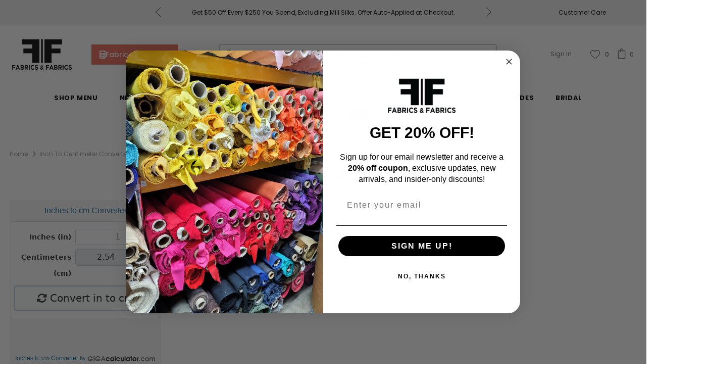

--- FILE ---
content_type: text/html; charset=utf-8
request_url: https://fabrics-fabrics.com/pages/inch-to-centimeter-converter
body_size: 39595
content:
<!doctype html>
<!--[if lt IE 7]><html class="no-js lt-ie9 lt-ie8 lt-ie7" lang="en"> <![endif]-->
<!--[if IE 7]><html class="no-js lt-ie9 lt-ie8" lang="en"> <![endif]-->
<!--[if IE 8]><html class="no-js lt-ie9" lang="en"> <![endif]-->
<!--[if IE 9 ]><html class="ie9 no-js"> <![endif]-->
<!--[if (gt IE 9)|!(IE)]><!--> <html class="no-js" lang="en"> <!--<![endif]-->
<head>

  <!-- Basic page needs ================================================== -->
  <meta charset="utf-8">
  <meta http-equiv="X-UA-Compatible" content="IE=edge,chrome=1">
	
  <!-- Title and description ================================================== -->
  <title>
  Inch to Centimeter Converter &ndash; Fabrics &amp; Fabrics
  </title>

  
  <meta name="description" content="Inches to cm Converter Inches to cm Converter by GIGAcalculator.com">
  

  <!-- Google Tag Manager -->
  <script>(function(w,d,s,l,i){w[l]=w[l]||[];w[l].push({'gtm.start':new Date().getTime(),event:'gtm.js'});var f=d.getElementsByTagName(s)[0],j=d.createElement(s),dl=l!='dataLayer'?'&l='+l:'';j.async=true;j.src='https://www.googletagmanager.com/gtm.js?id='+i+dl;f.parentNode.insertBefore(j,f);})(window,document,'script','dataLayer','GTM-T74RRNF');</script>
  <!-- End Google Tag Manager -->

  <!-- Product meta ================================================== -->
  


  <meta property="og:type" content="website">
  <meta property="og:title" content="Inch to Centimeter Converter">
  


  <meta property="og:description" content="Inches to cm Converter Inches to cm Converter by GIGAcalculator.com">


  <meta property="og:url" content="https://fabrics-fabrics.com/pages/inch-to-centimeter-converter">
  <meta property="og:site_name" content="Fabrics &amp; Fabrics">
  <!-- /snippets/twitter-card.liquid -->









  <!-- Helpers ================================================== -->
  <link rel="canonical" href="https://fabrics-fabrics.com/pages/inch-to-centimeter-converter">
  <meta name="viewport" content="width=device-width, initial-scale=1, maximum-scale=1, user-scalable=0, minimal-ui">
  
  <!-- Favicon -->
  
  <link rel="shortcut icon" href="//fabrics-fabrics.com/cdn/shop/files/favicon_small_24d7f131-bac7-444a-87ab-dc3dce98380a_32x32.png?v=1613784604" type="image/png">
  
 
  <!-- fonts -->
  
<script type="text/javascript">
  WebFontConfig = {
    google: { families: [ 
      
          'Poppins:100,200,300,400,500,600,700,800,900'
	  
      
      	
      		,
      	      
        'Poppins:100,200,300,400,500,600,700,800,900'
	  
    ] }
  };
  
  (function() {
    var wf = document.createElement('script');
    wf.src = ('https:' == document.location.protocol ? 'https' : 'http') +
      '://ajax.googleapis.com/ajax/libs/webfont/1/webfont.js';
    wf.type = 'text/javascript';
    wf.async = 'true';
    var s = document.getElementsByTagName('script')[0];
    s.parentNode.insertBefore(wf, s);
  })(); 
</script>

  
  <!-- Google Font For Header Tag Line -->
  <link href="https://fonts.googleapis.com/css2?family=Josefin+Sans:wght@700&display=swap" rel="stylesheet">
  
  <script src="https://code.jquery.com/jquery-3.5.1.min.js"></script>
  <script>
    $(document).on('click','.dropdowna',function(){
    $('.openmegadr').slideUp();
      $('.minus_0').css('display','none');
      $('.plus_0').css('display','inline-block');
    if($(this).siblings('.openmegadr').css('display') == 'none'){
      $(this).siblings('.openmegadr').slideDown();
      $(this).children('.minus_0').css('display','inline-block');
      $(this).children('.plus_0').css('display','none');
    }
    else{
      $(this).siblings('.openmegadr').slideUp();
      $(this).children('.minus_0').css('display','none');
      $(this).children('.plus_0').css('display','inline-block');
    }
  });
    $(document).on('click','.dropdownach',function(){
    $('.openmegadrch').slideUp();
      $('.minus_0ch').css('display','none');
      $('.plus_0ch').css('display','inline-block');
    if($(this).siblings('.openmegadrch').css('display') == 'none'){
      $(this).siblings('.openmegadrch').slideDown();
      $(this).children('.minus_0ch').css('display','inline-block');
      $(this).children('.plus_0ch').css('display','none');
    }
    else{
      $(this).siblings('.openmegadrch').slideUp();
      $(this).children('.minus_0ch').css('display','none');
      $(this).children('.plus_0ch').css('display','inline-block');
    }
  });
    $(document).on('change','.swatch :radio',function(){
      var this_vl = $(this).val();
      $('.single-option-selector').val(this_vl);
      $('.single-option-selector').trigger('change');
    })
  </script>
  
  <!-- Styles -->
  <link href="//fabrics-fabrics.com/cdn/shop/t/191/assets/vendor.min.css?v=67588624047094035221764382844" rel="stylesheet" type="text/css" media="all" />
<link href="//fabrics-fabrics.com/cdn/shop/t/191/assets/theme-styles.scss.css?v=123691096422878123451767037926" rel="stylesheet" type="text/css" media="all" />
<link href="//fabrics-fabrics.com/cdn/shop/t/191/assets/theme-styles-responsive.scss.css?v=174511283376717868001764382844" rel="stylesheet" type="text/css" media="all" />
<link href="//fabrics-fabrics.com/cdn/shop/t/191/assets/hero-video.css?v=63199028690806220501764382844" rel="stylesheet" type="text/css" media="all" />
<link href="//fabrics-fabrics.com/cdn/shop/t/191/assets/custom.css?v=125750563858554625181764382844" rel="stylesheet" type="text/css" media="all" />
  
   <!-- Scripts -->
  <script src="//fabrics-fabrics.com/cdn/shop/t/191/assets/jquery.min.js?v=56888366816115934351764382844" type="text/javascript"></script>
<script src="//fabrics-fabrics.com/cdn/shop/t/191/assets/jquery-cookie.min.js?v=72365755745404048181764382844" type="text/javascript"></script>
<script src="//fabrics-fabrics.com/cdn/shop/t/191/assets/lazysizes.min.js?v=84414966064882348651764382844" type="text/javascript"></script>

<script>
  	window.lazySizesConfig = window.lazySizesConfig || {};
    lazySizesConfig.loadMode = 1;
    window.lazySizesConfig.init = false;
    lazySizes.init();
  
    window.ajax_cart = "upsell";
    window.money_format = "<span class=money> ${{amount}}</span>";//"<span class=money> ${{amount}}</span>";
    window.shop_currency = "USD";
    window.show_multiple_currencies = false;
    window.use_color_swatch = true;
    window.color_swatch_style = "variant";
    window.enable_sidebar_multiple_choice = true;
    window.file_url = "//fabrics-fabrics.com/cdn/shop/files/?v=36675";
    window.asset_url = "";
    window.router = "";
    window.swatch_recently = "color, couleur, màu sắc";
    
    window.inventory_text = {
        in_stock: "In stock",
        many_in_stock: "In Stock",
        out_of_stock: "Out of stock",
        add_to_cart: "Add to Cart",
        add_all_to_cart: "Add all to Cart",
        sold_out: "Sold Out",
        select_options : "Select options",
        unavailable: "Sold Out",
        no_more_product: "No more product",
        show_options: "Show Variants",
        hide_options: "Hide Variants",
        adding : "Adding",
        thank_you : "Thank You",
        add_more : "Add More",
        cart_feedback : "Added",
        add_wishlist : "Add to Wish List",
        remove_wishlist : "Remove Wish List",
        previous: "Prev",
        next: "Next",
      	pre_order : "Pre Order",
    };
    window.multi_lang = false;
    window.infinity_scroll_feature = true;
    window.newsletter_popup = false;
</script>

  <!-- Header hook for plugins ================================ -->
  <script>window.performance && window.performance.mark && window.performance.mark('shopify.content_for_header.start');</script><meta name="google-site-verification" content="xiSLcJUKwBz5vdUlPefEWUgoB0eFBLx7G5S0f0JxojA">
<meta id="shopify-digital-wallet" name="shopify-digital-wallet" content="/22903205/digital_wallets/dialog">
<meta name="shopify-checkout-api-token" content="b7f5dc48dbf5a2797ffe762119850c44">
<meta id="in-context-paypal-metadata" data-shop-id="22903205" data-venmo-supported="false" data-environment="production" data-locale="en_US" data-paypal-v4="true" data-currency="USD">
<script async="async" src="/checkouts/internal/preloads.js?locale=en-US"></script>
<link rel="preconnect" href="https://shop.app" crossorigin="anonymous">
<script async="async" src="https://shop.app/checkouts/internal/preloads.js?locale=en-US&shop_id=22903205" crossorigin="anonymous"></script>
<script id="apple-pay-shop-capabilities" type="application/json">{"shopId":22903205,"countryCode":"US","currencyCode":"USD","merchantCapabilities":["supports3DS"],"merchantId":"gid:\/\/shopify\/Shop\/22903205","merchantName":"Fabrics \u0026 Fabrics","requiredBillingContactFields":["postalAddress","email","phone"],"requiredShippingContactFields":["postalAddress","email","phone"],"shippingType":"shipping","supportedNetworks":["visa","masterCard","amex","discover","elo","jcb"],"total":{"type":"pending","label":"Fabrics \u0026 Fabrics","amount":"1.00"},"shopifyPaymentsEnabled":true,"supportsSubscriptions":true}</script>
<script id="shopify-features" type="application/json">{"accessToken":"b7f5dc48dbf5a2797ffe762119850c44","betas":["rich-media-storefront-analytics"],"domain":"fabrics-fabrics.com","predictiveSearch":true,"shopId":22903205,"locale":"en"}</script>
<script>var Shopify = Shopify || {};
Shopify.shop = "fabricsandfabricsny.myshopify.com";
Shopify.locale = "en";
Shopify.currency = {"active":"USD","rate":"1.0"};
Shopify.country = "US";
Shopify.theme = {"name":"2025-12 - Heading + Customer Care + Calculator","id":156268298498,"schema_name":"Ella","schema_version":"3.0.0","theme_store_id":null,"role":"main"};
Shopify.theme.handle = "null";
Shopify.theme.style = {"id":null,"handle":null};
Shopify.cdnHost = "fabrics-fabrics.com/cdn";
Shopify.routes = Shopify.routes || {};
Shopify.routes.root = "/";</script>
<script type="module">!function(o){(o.Shopify=o.Shopify||{}).modules=!0}(window);</script>
<script>!function(o){function n(){var o=[];function n(){o.push(Array.prototype.slice.apply(arguments))}return n.q=o,n}var t=o.Shopify=o.Shopify||{};t.loadFeatures=n(),t.autoloadFeatures=n()}(window);</script>
<script>
  window.ShopifyPay = window.ShopifyPay || {};
  window.ShopifyPay.apiHost = "shop.app\/pay";
  window.ShopifyPay.redirectState = null;
</script>
<script id="shop-js-analytics" type="application/json">{"pageType":"page"}</script>
<script defer="defer" async type="module" src="//fabrics-fabrics.com/cdn/shopifycloud/shop-js/modules/v2/client.init-shop-cart-sync_C5BV16lS.en.esm.js"></script>
<script defer="defer" async type="module" src="//fabrics-fabrics.com/cdn/shopifycloud/shop-js/modules/v2/chunk.common_CygWptCX.esm.js"></script>
<script type="module">
  await import("//fabrics-fabrics.com/cdn/shopifycloud/shop-js/modules/v2/client.init-shop-cart-sync_C5BV16lS.en.esm.js");
await import("//fabrics-fabrics.com/cdn/shopifycloud/shop-js/modules/v2/chunk.common_CygWptCX.esm.js");

  window.Shopify.SignInWithShop?.initShopCartSync?.({"fedCMEnabled":true,"windoidEnabled":true});

</script>
<script>
  window.Shopify = window.Shopify || {};
  if (!window.Shopify.featureAssets) window.Shopify.featureAssets = {};
  window.Shopify.featureAssets['shop-js'] = {"shop-cart-sync":["modules/v2/client.shop-cart-sync_ZFArdW7E.en.esm.js","modules/v2/chunk.common_CygWptCX.esm.js"],"init-fed-cm":["modules/v2/client.init-fed-cm_CmiC4vf6.en.esm.js","modules/v2/chunk.common_CygWptCX.esm.js"],"shop-button":["modules/v2/client.shop-button_tlx5R9nI.en.esm.js","modules/v2/chunk.common_CygWptCX.esm.js"],"shop-cash-offers":["modules/v2/client.shop-cash-offers_DOA2yAJr.en.esm.js","modules/v2/chunk.common_CygWptCX.esm.js","modules/v2/chunk.modal_D71HUcav.esm.js"],"init-windoid":["modules/v2/client.init-windoid_sURxWdc1.en.esm.js","modules/v2/chunk.common_CygWptCX.esm.js"],"shop-toast-manager":["modules/v2/client.shop-toast-manager_ClPi3nE9.en.esm.js","modules/v2/chunk.common_CygWptCX.esm.js"],"init-shop-email-lookup-coordinator":["modules/v2/client.init-shop-email-lookup-coordinator_B8hsDcYM.en.esm.js","modules/v2/chunk.common_CygWptCX.esm.js"],"init-shop-cart-sync":["modules/v2/client.init-shop-cart-sync_C5BV16lS.en.esm.js","modules/v2/chunk.common_CygWptCX.esm.js"],"avatar":["modules/v2/client.avatar_BTnouDA3.en.esm.js"],"pay-button":["modules/v2/client.pay-button_FdsNuTd3.en.esm.js","modules/v2/chunk.common_CygWptCX.esm.js"],"init-customer-accounts":["modules/v2/client.init-customer-accounts_DxDtT_ad.en.esm.js","modules/v2/client.shop-login-button_C5VAVYt1.en.esm.js","modules/v2/chunk.common_CygWptCX.esm.js","modules/v2/chunk.modal_D71HUcav.esm.js"],"init-shop-for-new-customer-accounts":["modules/v2/client.init-shop-for-new-customer-accounts_ChsxoAhi.en.esm.js","modules/v2/client.shop-login-button_C5VAVYt1.en.esm.js","modules/v2/chunk.common_CygWptCX.esm.js","modules/v2/chunk.modal_D71HUcav.esm.js"],"shop-login-button":["modules/v2/client.shop-login-button_C5VAVYt1.en.esm.js","modules/v2/chunk.common_CygWptCX.esm.js","modules/v2/chunk.modal_D71HUcav.esm.js"],"init-customer-accounts-sign-up":["modules/v2/client.init-customer-accounts-sign-up_CPSyQ0Tj.en.esm.js","modules/v2/client.shop-login-button_C5VAVYt1.en.esm.js","modules/v2/chunk.common_CygWptCX.esm.js","modules/v2/chunk.modal_D71HUcav.esm.js"],"shop-follow-button":["modules/v2/client.shop-follow-button_Cva4Ekp9.en.esm.js","modules/v2/chunk.common_CygWptCX.esm.js","modules/v2/chunk.modal_D71HUcav.esm.js"],"checkout-modal":["modules/v2/client.checkout-modal_BPM8l0SH.en.esm.js","modules/v2/chunk.common_CygWptCX.esm.js","modules/v2/chunk.modal_D71HUcav.esm.js"],"lead-capture":["modules/v2/client.lead-capture_Bi8yE_yS.en.esm.js","modules/v2/chunk.common_CygWptCX.esm.js","modules/v2/chunk.modal_D71HUcav.esm.js"],"shop-login":["modules/v2/client.shop-login_D6lNrXab.en.esm.js","modules/v2/chunk.common_CygWptCX.esm.js","modules/v2/chunk.modal_D71HUcav.esm.js"],"payment-terms":["modules/v2/client.payment-terms_CZxnsJam.en.esm.js","modules/v2/chunk.common_CygWptCX.esm.js","modules/v2/chunk.modal_D71HUcav.esm.js"]};
</script>
<script>(function() {
  var isLoaded = false;
  function asyncLoad() {
    if (isLoaded) return;
    isLoaded = true;
    var urls = ["https:\/\/loox.io\/widget\/E1j9EstTQ\/loox.1511845334957.js?shop=fabricsandfabricsny.myshopify.com","https:\/\/emotivecdn.io\/emotive-popup\/popup.js?brand=1990\u0026api=https:\/\/www.emotiveapp.co\/\u0026shop=fabricsandfabricsny.myshopify.com","\/\/cdn.shopify.com\/s\/files\/1\/0875\/2064\/files\/easyvideo-2.0.0.js?shop=fabricsandfabricsny.myshopify.com","https:\/\/getrockerbox.com\/assets\/shopify.js?rb_init_key=ZmFicmljc2FuZGZhYnJpY3NueXx2aWV3fHB1cmNoYXNlfHNpZ251cHxsb2dpbg==\u0026shop=fabricsandfabricsny.myshopify.com","\/\/cdn.shopify.com\/proxy\/ae7a16ab2c47b32dfac16964db5ce17a4f56bee0ded47a6e199e8bf1a528692f\/s3-us-west-2.amazonaws.com\/jsstore\/a\/DY4HN7E\/reids.js?shop=fabricsandfabricsny.myshopify.com\u0026sp-cache-control=cHVibGljLCBtYXgtYWdlPTkwMA","https:\/\/wisepops.net\/loader.js?v=3\u0026h=tqLCRxab2q\u0026shop=fabricsandfabricsny.myshopify.com","\/\/cdn.shopify.com\/proxy\/900c620eb91415efba764ecc05fc1707ef8b872ade1adc4e080e048325622049\/app.retention.com\/shopify\/shopify_app_add_to_cart_script.js?shop=fabricsandfabricsny.myshopify.com\u0026sp-cache-control=cHVibGljLCBtYXgtYWdlPTkwMA","https:\/\/cdn.hextom.com\/js\/quickannouncementbar.js?shop=fabricsandfabricsny.myshopify.com"];
    for (var i = 0; i < urls.length; i++) {
      var s = document.createElement('script');
      s.type = 'text/javascript';
      s.async = true;
      s.src = urls[i];
      var x = document.getElementsByTagName('script')[0];
      x.parentNode.insertBefore(s, x);
    }
  };
  if(window.attachEvent) {
    window.attachEvent('onload', asyncLoad);
  } else {
    window.addEventListener('load', asyncLoad, false);
  }
})();</script>
<script id="__st">var __st={"a":22903205,"offset":-18000,"reqid":"d0758bd7-0d39-4bd6-ad90-1ec6d9485739-1768773031","pageurl":"fabrics-fabrics.com\/pages\/inch-to-centimeter-converter","s":"pages-69749833881","u":"f500538cc79b","p":"page","rtyp":"page","rid":69749833881};</script>
<script>window.ShopifyPaypalV4VisibilityTracking = true;</script>
<script id="captcha-bootstrap">!function(){'use strict';const t='contact',e='account',n='new_comment',o=[[t,t],['blogs',n],['comments',n],[t,'customer']],c=[[e,'customer_login'],[e,'guest_login'],[e,'recover_customer_password'],[e,'create_customer']],r=t=>t.map((([t,e])=>`form[action*='/${t}']:not([data-nocaptcha='true']) input[name='form_type'][value='${e}']`)).join(','),a=t=>()=>t?[...document.querySelectorAll(t)].map((t=>t.form)):[];function s(){const t=[...o],e=r(t);return a(e)}const i='password',u='form_key',d=['recaptcha-v3-token','g-recaptcha-response','h-captcha-response',i],f=()=>{try{return window.sessionStorage}catch{return}},m='__shopify_v',_=t=>t.elements[u];function p(t,e,n=!1){try{const o=window.sessionStorage,c=JSON.parse(o.getItem(e)),{data:r}=function(t){const{data:e,action:n}=t;return t[m]||n?{data:e,action:n}:{data:t,action:n}}(c);for(const[e,n]of Object.entries(r))t.elements[e]&&(t.elements[e].value=n);n&&o.removeItem(e)}catch(o){console.error('form repopulation failed',{error:o})}}const l='form_type',E='cptcha';function T(t){t.dataset[E]=!0}const w=window,h=w.document,L='Shopify',v='ce_forms',y='captcha';let A=!1;((t,e)=>{const n=(g='f06e6c50-85a8-45c8-87d0-21a2b65856fe',I='https://cdn.shopify.com/shopifycloud/storefront-forms-hcaptcha/ce_storefront_forms_captcha_hcaptcha.v1.5.2.iife.js',D={infoText:'Protected by hCaptcha',privacyText:'Privacy',termsText:'Terms'},(t,e,n)=>{const o=w[L][v],c=o.bindForm;if(c)return c(t,g,e,D).then(n);var r;o.q.push([[t,g,e,D],n]),r=I,A||(h.body.append(Object.assign(h.createElement('script'),{id:'captcha-provider',async:!0,src:r})),A=!0)});var g,I,D;w[L]=w[L]||{},w[L][v]=w[L][v]||{},w[L][v].q=[],w[L][y]=w[L][y]||{},w[L][y].protect=function(t,e){n(t,void 0,e),T(t)},Object.freeze(w[L][y]),function(t,e,n,w,h,L){const[v,y,A,g]=function(t,e,n){const i=e?o:[],u=t?c:[],d=[...i,...u],f=r(d),m=r(i),_=r(d.filter((([t,e])=>n.includes(e))));return[a(f),a(m),a(_),s()]}(w,h,L),I=t=>{const e=t.target;return e instanceof HTMLFormElement?e:e&&e.form},D=t=>v().includes(t);t.addEventListener('submit',(t=>{const e=I(t);if(!e)return;const n=D(e)&&!e.dataset.hcaptchaBound&&!e.dataset.recaptchaBound,o=_(e),c=g().includes(e)&&(!o||!o.value);(n||c)&&t.preventDefault(),c&&!n&&(function(t){try{if(!f())return;!function(t){const e=f();if(!e)return;const n=_(t);if(!n)return;const o=n.value;o&&e.removeItem(o)}(t);const e=Array.from(Array(32),(()=>Math.random().toString(36)[2])).join('');!function(t,e){_(t)||t.append(Object.assign(document.createElement('input'),{type:'hidden',name:u})),t.elements[u].value=e}(t,e),function(t,e){const n=f();if(!n)return;const o=[...t.querySelectorAll(`input[type='${i}']`)].map((({name:t})=>t)),c=[...d,...o],r={};for(const[a,s]of new FormData(t).entries())c.includes(a)||(r[a]=s);n.setItem(e,JSON.stringify({[m]:1,action:t.action,data:r}))}(t,e)}catch(e){console.error('failed to persist form',e)}}(e),e.submit())}));const S=(t,e)=>{t&&!t.dataset[E]&&(n(t,e.some((e=>e===t))),T(t))};for(const o of['focusin','change'])t.addEventListener(o,(t=>{const e=I(t);D(e)&&S(e,y())}));const B=e.get('form_key'),M=e.get(l),P=B&&M;t.addEventListener('DOMContentLoaded',(()=>{const t=y();if(P)for(const e of t)e.elements[l].value===M&&p(e,B);[...new Set([...A(),...v().filter((t=>'true'===t.dataset.shopifyCaptcha))])].forEach((e=>S(e,t)))}))}(h,new URLSearchParams(w.location.search),n,t,e,['guest_login'])})(!0,!0)}();</script>
<script integrity="sha256-4kQ18oKyAcykRKYeNunJcIwy7WH5gtpwJnB7kiuLZ1E=" data-source-attribution="shopify.loadfeatures" defer="defer" src="//fabrics-fabrics.com/cdn/shopifycloud/storefront/assets/storefront/load_feature-a0a9edcb.js" crossorigin="anonymous"></script>
<script crossorigin="anonymous" defer="defer" src="//fabrics-fabrics.com/cdn/shopifycloud/storefront/assets/shopify_pay/storefront-65b4c6d7.js?v=20250812"></script>
<script data-source-attribution="shopify.dynamic_checkout.dynamic.init">var Shopify=Shopify||{};Shopify.PaymentButton=Shopify.PaymentButton||{isStorefrontPortableWallets:!0,init:function(){window.Shopify.PaymentButton.init=function(){};var t=document.createElement("script");t.src="https://fabrics-fabrics.com/cdn/shopifycloud/portable-wallets/latest/portable-wallets.en.js",t.type="module",document.head.appendChild(t)}};
</script>
<script data-source-attribution="shopify.dynamic_checkout.buyer_consent">
  function portableWalletsHideBuyerConsent(e){var t=document.getElementById("shopify-buyer-consent"),n=document.getElementById("shopify-subscription-policy-button");t&&n&&(t.classList.add("hidden"),t.setAttribute("aria-hidden","true"),n.removeEventListener("click",e))}function portableWalletsShowBuyerConsent(e){var t=document.getElementById("shopify-buyer-consent"),n=document.getElementById("shopify-subscription-policy-button");t&&n&&(t.classList.remove("hidden"),t.removeAttribute("aria-hidden"),n.addEventListener("click",e))}window.Shopify?.PaymentButton&&(window.Shopify.PaymentButton.hideBuyerConsent=portableWalletsHideBuyerConsent,window.Shopify.PaymentButton.showBuyerConsent=portableWalletsShowBuyerConsent);
</script>
<script data-source-attribution="shopify.dynamic_checkout.cart.bootstrap">document.addEventListener("DOMContentLoaded",(function(){function t(){return document.querySelector("shopify-accelerated-checkout-cart, shopify-accelerated-checkout")}if(t())Shopify.PaymentButton.init();else{new MutationObserver((function(e,n){t()&&(Shopify.PaymentButton.init(),n.disconnect())})).observe(document.body,{childList:!0,subtree:!0})}}));
</script>
<link id="shopify-accelerated-checkout-styles" rel="stylesheet" media="screen" href="https://fabrics-fabrics.com/cdn/shopifycloud/portable-wallets/latest/accelerated-checkout-backwards-compat.css" crossorigin="anonymous">
<style id="shopify-accelerated-checkout-cart">
        #shopify-buyer-consent {
  margin-top: 1em;
  display: inline-block;
  width: 100%;
}

#shopify-buyer-consent.hidden {
  display: none;
}

#shopify-subscription-policy-button {
  background: none;
  border: none;
  padding: 0;
  text-decoration: underline;
  font-size: inherit;
  cursor: pointer;
}

#shopify-subscription-policy-button::before {
  box-shadow: none;
}

      </style>
<link rel="stylesheet" media="screen" href="//fabrics-fabrics.com/cdn/shop/t/191/compiled_assets/styles.css?v=36675">
<script>window.performance && window.performance.mark && window.performance.mark('shopify.content_for_header.end');</script>

  <!--[if lt IE 9]>
  <script src="//html5shiv.googlecode.com/svn/trunk/html5.js" type="text/javascript"></script>
  <![endif]-->

  
  
  

  <script>

    Shopify.productOptionsMap = {};
    Shopify.quickViewOptionsMap = {};

    Shopify.updateOptionsInSelector = function(selectorIndex, wrapperSlt) {
        Shopify.optionsMap = wrapperSlt === '.product' ? Shopify.productOptionsMap : Shopify.quickViewOptionsMap;

        switch (selectorIndex) {
            case 0:
                var key = 'root';
                var selector = $(wrapperSlt + ' .single-option-selector:eq(0)');
                break;
            case 1:
                var key = $(wrapperSlt + ' .single-option-selector:eq(0)').val();
                var selector = $(wrapperSlt + ' .single-option-selector:eq(1)');
                break;
            case 2:
                var key = $(wrapperSlt + ' .single-option-selector:eq(0)').val();
                key += ' / ' + $(wrapperSlt + ' .single-option-selector:eq(1)').val();
                var selector = $(wrapperSlt + ' .single-option-selector:eq(2)');
        }

        var initialValue = selector.val();

        selector.empty();

        var availableOptions = Shopify.optionsMap[key];

        if (availableOptions && availableOptions.length) {
            for (var i = 0; i < availableOptions.length; i++) {
                var option = availableOptions[i];

                var newOption = $('<option></option>').val(option).html(option);

                selector.append(newOption);
            }

            $(wrapperSlt + ' .swatch[data-option-index="' + selectorIndex + '"] .swatch-element').each(function() {
                if ($.inArray($(this).attr('data-value'), availableOptions) !== -1) {
                    $(this).removeClass('soldout').find(':radio').removeAttr('disabled', 'disabled').removeAttr('checked');
                }
                else {
                    $(this).addClass('soldout').find(':radio').removeAttr('checked').attr('disabled', 'disabled');
                }
            });

            if ($.inArray(initialValue, availableOptions) !== -1) {
                selector.val(initialValue);
            }

            selector.trigger('change');
        };
    };

    Shopify.linkOptionSelectors = function(product, wrapperSlt) {
        // Building our mapping object.
        Shopify.optionsMap = wrapperSlt === '.product' ? Shopify.productOptionsMap : Shopify.quickViewOptionsMap;

        for (var i = 0; i < product.variants.length; i++) {
            var variant = product.variants[i];

            if (variant.available) {
                // Gathering values for the 1st drop-down.
                Shopify.optionsMap['root'] = Shopify.optionsMap['root'] || [];

                Shopify.optionsMap['root'].push(variant.option1);
                Shopify.optionsMap['root'] = Shopify.uniq(Shopify.optionsMap['root']);

                // Gathering values for the 2nd drop-down.
                if (product.options.length > 1) {
                var key = variant.option1;
                    Shopify.optionsMap[key] = Shopify.optionsMap[key] || [];
                    Shopify.optionsMap[key].push(variant.option2);
                    Shopify.optionsMap[key] = Shopify.uniq(Shopify.optionsMap[key]);
                }

                // Gathering values for the 3rd drop-down.
                if (product.options.length === 3) {
                    var key = variant.option1 + ' / ' + variant.option2;
                    Shopify.optionsMap[key] = Shopify.optionsMap[key] || [];
                    Shopify.optionsMap[key].push(variant.option3);
                    Shopify.optionsMap[key] = Shopify.uniq(Shopify.optionsMap[key]);
                }
            }
        };

        // Update options right away.
        Shopify.updateOptionsInSelector(0, wrapperSlt);

        if (product.options.length > 1) Shopify.updateOptionsInSelector(1, wrapperSlt);
        if (product.options.length === 3) Shopify.updateOptionsInSelector(2, wrapperSlt);

        // When there is an update in the first dropdown.
        $(wrapperSlt + " .single-option-selector:eq(0)").change(function() {
            Shopify.updateOptionsInSelector(1, wrapperSlt);
            if (product.options.length === 3) Shopify.updateOptionsInSelector(2, wrapperSlt);
            return true;
        });

        // When there is an update in the second dropdown.
        $(wrapperSlt + " .single-option-selector:eq(1)").change(function() {
            if (product.options.length === 3) Shopify.updateOptionsInSelector(2, wrapperSlt);
            return true;
        });
    };
</script>


	<script>var loox_global_hash = '1768354205565';</script><script>var loox_floating_widget = {"active":true,"rtl":false,"default_text":"Reviews","position":"left","button_text":"Customer Reviews!","button_bg_color":"333333","button_text_color":"FFFFFF","display_on_home_page":true,"display_on_product_page":false,"display_on_cart_page":false,"display_on_other_pages":true,"hide_on_mobile":true,"border_radius":{"key":"extraRounded","value":"16px","label":"Extra Rounded"},"orientation":"default"};
</script><style>.loox-reviews-default { max-width: 1200px; margin: 0 auto; }.loox-rating .loox-icon { color:#000000; }
:root { --lxs-rating-icon-color: #000000; }</style>
  <!-- "snippets/hulkcode_common.liquid" was not rendered, the associated app was uninstalled -->


<!--begin-boost-pfs-filter-css-->
  <link rel="preload stylesheet" href="//fabrics-fabrics.com/cdn/shop/t/191/assets/boost-pfs-instant-search.css?v=125551396093036382171764382844" as="style"><link href="//fabrics-fabrics.com/cdn/shop/t/191/assets/boost-pfs-custom.css?v=87413400413537728021764382844" rel="stylesheet" type="text/css" media="all" />
<style data-id="boost-pfs-style" type="text/css">
    .boost-pfs-filter-option-title-text {}

   .boost-pfs-filter-tree-v .boost-pfs-filter-option-title-text:before {}
    .boost-pfs-filter-tree-v .boost-pfs-filter-option.boost-pfs-filter-option-collapsed .boost-pfs-filter-option-title-text:before {}
    .boost-pfs-filter-tree-h .boost-pfs-filter-option-title-heading:before {}

    .boost-pfs-filter-refine-by .boost-pfs-filter-option-title h3 {}

    .boost-pfs-filter-option-content .boost-pfs-filter-option-item-list .boost-pfs-filter-option-item button,
    .boost-pfs-filter-option-content .boost-pfs-filter-option-item-list .boost-pfs-filter-option-item .boost-pfs-filter-button,
    .boost-pfs-filter-option-range-amount input,
    .boost-pfs-filter-tree-v .boost-pfs-filter-refine-by .boost-pfs-filter-refine-by-items .refine-by-item,
    .boost-pfs-filter-refine-by-wrapper-v .boost-pfs-filter-refine-by .boost-pfs-filter-refine-by-items .refine-by-item,
    .boost-pfs-filter-refine-by .boost-pfs-filter-option-title,
    .boost-pfs-filter-refine-by .boost-pfs-filter-refine-by-items .refine-by-item>a,
    .boost-pfs-filter-refine-by>span,
    .boost-pfs-filter-clear,
    .boost-pfs-filter-clear-all{}
    .boost-pfs-filter-tree-h .boost-pfs-filter-pc .boost-pfs-filter-refine-by-items .refine-by-item .boost-pfs-filter-clear .refine-by-type, 
    .boost-pfs-filter-refine-by-wrapper-h .boost-pfs-filter-pc .boost-pfs-filter-refine-by-items .refine-by-item .boost-pfs-filter-clear .refine-by-type {}

    .boost-pfs-filter-option-multi-level-collections .boost-pfs-filter-option-multi-level-list .boost-pfs-filter-option-item .boost-pfs-filter-button-arrow .boost-pfs-arrow:before,
    .boost-pfs-filter-option-multi-level-tag .boost-pfs-filter-option-multi-level-list .boost-pfs-filter-option-item .boost-pfs-filter-button-arrow .boost-pfs-arrow:before {}

    .boost-pfs-filter-refine-by-wrapper-v .boost-pfs-filter-refine-by .boost-pfs-filter-refine-by-items .refine-by-item .boost-pfs-filter-clear:after, 
    .boost-pfs-filter-refine-by-wrapper-v .boost-pfs-filter-refine-by .boost-pfs-filter-refine-by-items .refine-by-item .boost-pfs-filter-clear:before, 
    .boost-pfs-filter-tree-v .boost-pfs-filter-refine-by .boost-pfs-filter-refine-by-items .refine-by-item .boost-pfs-filter-clear:after, 
    .boost-pfs-filter-tree-v .boost-pfs-filter-refine-by .boost-pfs-filter-refine-by-items .refine-by-item .boost-pfs-filter-clear:before,
    .boost-pfs-filter-refine-by-wrapper-h .boost-pfs-filter-pc .boost-pfs-filter-refine-by-items .refine-by-item .boost-pfs-filter-clear:after, 
    .boost-pfs-filter-refine-by-wrapper-h .boost-pfs-filter-pc .boost-pfs-filter-refine-by-items .refine-by-item .boost-pfs-filter-clear:before, 
    .boost-pfs-filter-tree-h .boost-pfs-filter-pc .boost-pfs-filter-refine-by-items .refine-by-item .boost-pfs-filter-clear:after, 
    .boost-pfs-filter-tree-h .boost-pfs-filter-pc .boost-pfs-filter-refine-by-items .refine-by-item .boost-pfs-filter-clear:before {}
    .boost-pfs-filter-option-range-slider .noUi-value-horizontal {}

    .boost-pfs-filter-tree-mobile-button button,
    .boost-pfs-filter-top-sorting-mobile button {}
    .boost-pfs-filter-top-sorting-mobile button>span:after {}
  </style>
<!--end-boost-pfs-filter-css-->
  
<!-- Global site tag (gtag.js) - Google Ads: 961786811 -->
<script async src="https://www.googletagmanager.com/gtag/js?id=AW-961786811"></script>
<script>
  window.dataLayer = window.dataLayer || [];
  function gtag(){dataLayer.push(arguments);}
  gtag('js', new Date());

  gtag('config', 'AW-961786811');
</script>
  
<!-- Event snippet for Website traffic conversion page -->
<script>
  gtag('event', 'conversion', {'send_to': 'AW-961786811/x5hzCIv6t9gCELvnzsoD'});
</script>
  
<!-- Klaviyo JavaScript for Viewed Product Tracking -->
<script type="text/javascript" async="" src="https://static.klaviyo.com/onsite/js/klaviyo.js?company_id=NuEJMz"></script>

<!-- Klaviyo Viewed Product Snippet -->
 
<!-- BEGIN app block: shopify://apps/cbb-keep-share-cart/blocks/app-embed-block/bcd29b78-3f2c-4a02-a355-b5ba4727a2eb --><script>
    window.codeblackbelt = window.codeblackbelt || {};
    window.codeblackbelt.shop = window.codeblackbelt.shop || 'fabricsandfabricsny.myshopify.com';
    </script><script src="//cdn.codeblackbelt.com/widgets/keep-and-share-your-cart/main.min.js?version=2026011816-0500" async></script>
<!-- END app block --><!-- BEGIN app block: shopify://apps/klaviyo-email-marketing-sms/blocks/klaviyo-onsite-embed/2632fe16-c075-4321-a88b-50b567f42507 -->












  <script async src="https://static.klaviyo.com/onsite/js/NuEJMz/klaviyo.js?company_id=NuEJMz"></script>
  <script>!function(){if(!window.klaviyo){window._klOnsite=window._klOnsite||[];try{window.klaviyo=new Proxy({},{get:function(n,i){return"push"===i?function(){var n;(n=window._klOnsite).push.apply(n,arguments)}:function(){for(var n=arguments.length,o=new Array(n),w=0;w<n;w++)o[w]=arguments[w];var t="function"==typeof o[o.length-1]?o.pop():void 0,e=new Promise((function(n){window._klOnsite.push([i].concat(o,[function(i){t&&t(i),n(i)}]))}));return e}}})}catch(n){window.klaviyo=window.klaviyo||[],window.klaviyo.push=function(){var n;(n=window._klOnsite).push.apply(n,arguments)}}}}();</script>

  




  <script>
    window.klaviyoReviewsProductDesignMode = false
  </script>







<!-- END app block --><meta property="og:image" content="https://cdn.shopify.com/s/files/1/2290/3205/files/logo_ccd70837-20d8-4c86-b0c0-1d2c383d8089.png?height=628&pad_color=ffffff&v=1615319772&width=1200" />
<meta property="og:image:secure_url" content="https://cdn.shopify.com/s/files/1/2290/3205/files/logo_ccd70837-20d8-4c86-b0c0-1d2c383d8089.png?height=628&pad_color=ffffff&v=1615319772&width=1200" />
<meta property="og:image:width" content="1200" />
<meta property="og:image:height" content="628" />
<link href="https://monorail-edge.shopifysvc.com" rel="dns-prefetch">
<script>(function(){if ("sendBeacon" in navigator && "performance" in window) {try {var session_token_from_headers = performance.getEntriesByType('navigation')[0].serverTiming.find(x => x.name == '_s').description;} catch {var session_token_from_headers = undefined;}var session_cookie_matches = document.cookie.match(/_shopify_s=([^;]*)/);var session_token_from_cookie = session_cookie_matches && session_cookie_matches.length === 2 ? session_cookie_matches[1] : "";var session_token = session_token_from_headers || session_token_from_cookie || "";function handle_abandonment_event(e) {var entries = performance.getEntries().filter(function(entry) {return /monorail-edge.shopifysvc.com/.test(entry.name);});if (!window.abandonment_tracked && entries.length === 0) {window.abandonment_tracked = true;var currentMs = Date.now();var navigation_start = performance.timing.navigationStart;var payload = {shop_id: 22903205,url: window.location.href,navigation_start,duration: currentMs - navigation_start,session_token,page_type: "page"};window.navigator.sendBeacon("https://monorail-edge.shopifysvc.com/v1/produce", JSON.stringify({schema_id: "online_store_buyer_site_abandonment/1.1",payload: payload,metadata: {event_created_at_ms: currentMs,event_sent_at_ms: currentMs}}));}}window.addEventListener('pagehide', handle_abandonment_event);}}());</script>
<script id="web-pixels-manager-setup">(function e(e,d,r,n,o){if(void 0===o&&(o={}),!Boolean(null===(a=null===(i=window.Shopify)||void 0===i?void 0:i.analytics)||void 0===a?void 0:a.replayQueue)){var i,a;window.Shopify=window.Shopify||{};var t=window.Shopify;t.analytics=t.analytics||{};var s=t.analytics;s.replayQueue=[],s.publish=function(e,d,r){return s.replayQueue.push([e,d,r]),!0};try{self.performance.mark("wpm:start")}catch(e){}var l=function(){var e={modern:/Edge?\/(1{2}[4-9]|1[2-9]\d|[2-9]\d{2}|\d{4,})\.\d+(\.\d+|)|Firefox\/(1{2}[4-9]|1[2-9]\d|[2-9]\d{2}|\d{4,})\.\d+(\.\d+|)|Chrom(ium|e)\/(9{2}|\d{3,})\.\d+(\.\d+|)|(Maci|X1{2}).+ Version\/(15\.\d+|(1[6-9]|[2-9]\d|\d{3,})\.\d+)([,.]\d+|)( \(\w+\)|)( Mobile\/\w+|) Safari\/|Chrome.+OPR\/(9{2}|\d{3,})\.\d+\.\d+|(CPU[ +]OS|iPhone[ +]OS|CPU[ +]iPhone|CPU IPhone OS|CPU iPad OS)[ +]+(15[._]\d+|(1[6-9]|[2-9]\d|\d{3,})[._]\d+)([._]\d+|)|Android:?[ /-](13[3-9]|1[4-9]\d|[2-9]\d{2}|\d{4,})(\.\d+|)(\.\d+|)|Android.+Firefox\/(13[5-9]|1[4-9]\d|[2-9]\d{2}|\d{4,})\.\d+(\.\d+|)|Android.+Chrom(ium|e)\/(13[3-9]|1[4-9]\d|[2-9]\d{2}|\d{4,})\.\d+(\.\d+|)|SamsungBrowser\/([2-9]\d|\d{3,})\.\d+/,legacy:/Edge?\/(1[6-9]|[2-9]\d|\d{3,})\.\d+(\.\d+|)|Firefox\/(5[4-9]|[6-9]\d|\d{3,})\.\d+(\.\d+|)|Chrom(ium|e)\/(5[1-9]|[6-9]\d|\d{3,})\.\d+(\.\d+|)([\d.]+$|.*Safari\/(?![\d.]+ Edge\/[\d.]+$))|(Maci|X1{2}).+ Version\/(10\.\d+|(1[1-9]|[2-9]\d|\d{3,})\.\d+)([,.]\d+|)( \(\w+\)|)( Mobile\/\w+|) Safari\/|Chrome.+OPR\/(3[89]|[4-9]\d|\d{3,})\.\d+\.\d+|(CPU[ +]OS|iPhone[ +]OS|CPU[ +]iPhone|CPU IPhone OS|CPU iPad OS)[ +]+(10[._]\d+|(1[1-9]|[2-9]\d|\d{3,})[._]\d+)([._]\d+|)|Android:?[ /-](13[3-9]|1[4-9]\d|[2-9]\d{2}|\d{4,})(\.\d+|)(\.\d+|)|Mobile Safari.+OPR\/([89]\d|\d{3,})\.\d+\.\d+|Android.+Firefox\/(13[5-9]|1[4-9]\d|[2-9]\d{2}|\d{4,})\.\d+(\.\d+|)|Android.+Chrom(ium|e)\/(13[3-9]|1[4-9]\d|[2-9]\d{2}|\d{4,})\.\d+(\.\d+|)|Android.+(UC? ?Browser|UCWEB|U3)[ /]?(15\.([5-9]|\d{2,})|(1[6-9]|[2-9]\d|\d{3,})\.\d+)\.\d+|SamsungBrowser\/(5\.\d+|([6-9]|\d{2,})\.\d+)|Android.+MQ{2}Browser\/(14(\.(9|\d{2,})|)|(1[5-9]|[2-9]\d|\d{3,})(\.\d+|))(\.\d+|)|K[Aa][Ii]OS\/(3\.\d+|([4-9]|\d{2,})\.\d+)(\.\d+|)/},d=e.modern,r=e.legacy,n=navigator.userAgent;return n.match(d)?"modern":n.match(r)?"legacy":"unknown"}(),u="modern"===l?"modern":"legacy",c=(null!=n?n:{modern:"",legacy:""})[u],f=function(e){return[e.baseUrl,"/wpm","/b",e.hashVersion,"modern"===e.buildTarget?"m":"l",".js"].join("")}({baseUrl:d,hashVersion:r,buildTarget:u}),m=function(e){var d=e.version,r=e.bundleTarget,n=e.surface,o=e.pageUrl,i=e.monorailEndpoint;return{emit:function(e){var a=e.status,t=e.errorMsg,s=(new Date).getTime(),l=JSON.stringify({metadata:{event_sent_at_ms:s},events:[{schema_id:"web_pixels_manager_load/3.1",payload:{version:d,bundle_target:r,page_url:o,status:a,surface:n,error_msg:t},metadata:{event_created_at_ms:s}}]});if(!i)return console&&console.warn&&console.warn("[Web Pixels Manager] No Monorail endpoint provided, skipping logging."),!1;try{return self.navigator.sendBeacon.bind(self.navigator)(i,l)}catch(e){}var u=new XMLHttpRequest;try{return u.open("POST",i,!0),u.setRequestHeader("Content-Type","text/plain"),u.send(l),!0}catch(e){return console&&console.warn&&console.warn("[Web Pixels Manager] Got an unhandled error while logging to Monorail."),!1}}}}({version:r,bundleTarget:l,surface:e.surface,pageUrl:self.location.href,monorailEndpoint:e.monorailEndpoint});try{o.browserTarget=l,function(e){var d=e.src,r=e.async,n=void 0===r||r,o=e.onload,i=e.onerror,a=e.sri,t=e.scriptDataAttributes,s=void 0===t?{}:t,l=document.createElement("script"),u=document.querySelector("head"),c=document.querySelector("body");if(l.async=n,l.src=d,a&&(l.integrity=a,l.crossOrigin="anonymous"),s)for(var f in s)if(Object.prototype.hasOwnProperty.call(s,f))try{l.dataset[f]=s[f]}catch(e){}if(o&&l.addEventListener("load",o),i&&l.addEventListener("error",i),u)u.appendChild(l);else{if(!c)throw new Error("Did not find a head or body element to append the script");c.appendChild(l)}}({src:f,async:!0,onload:function(){if(!function(){var e,d;return Boolean(null===(d=null===(e=window.Shopify)||void 0===e?void 0:e.analytics)||void 0===d?void 0:d.initialized)}()){var d=window.webPixelsManager.init(e)||void 0;if(d){var r=window.Shopify.analytics;r.replayQueue.forEach((function(e){var r=e[0],n=e[1],o=e[2];d.publishCustomEvent(r,n,o)})),r.replayQueue=[],r.publish=d.publishCustomEvent,r.visitor=d.visitor,r.initialized=!0}}},onerror:function(){return m.emit({status:"failed",errorMsg:"".concat(f," has failed to load")})},sri:function(e){var d=/^sha384-[A-Za-z0-9+/=]+$/;return"string"==typeof e&&d.test(e)}(c)?c:"",scriptDataAttributes:o}),m.emit({status:"loading"})}catch(e){m.emit({status:"failed",errorMsg:(null==e?void 0:e.message)||"Unknown error"})}}})({shopId: 22903205,storefrontBaseUrl: "https://fabrics-fabrics.com",extensionsBaseUrl: "https://extensions.shopifycdn.com/cdn/shopifycloud/web-pixels-manager",monorailEndpoint: "https://monorail-edge.shopifysvc.com/unstable/produce_batch",surface: "storefront-renderer",enabledBetaFlags: ["2dca8a86"],webPixelsConfigList: [{"id":"1777565954","configuration":"{\"accountID\":\"NuEJMz\",\"webPixelConfig\":\"eyJlbmFibGVBZGRlZFRvQ2FydEV2ZW50cyI6IHRydWV9\"}","eventPayloadVersion":"v1","runtimeContext":"STRICT","scriptVersion":"524f6c1ee37bacdca7657a665bdca589","type":"APP","apiClientId":123074,"privacyPurposes":["ANALYTICS","MARKETING"],"dataSharingAdjustments":{"protectedCustomerApprovalScopes":["read_customer_address","read_customer_email","read_customer_name","read_customer_personal_data","read_customer_phone"]}},{"id":"637337858","configuration":"{\"accountID\":\"25e68978-20ee-4753-b78a-522ce132dbd6\"}","eventPayloadVersion":"v1","runtimeContext":"STRICT","scriptVersion":"e21363e9efd0bb287021c19c93557d07","type":"APP","apiClientId":1370655,"privacyPurposes":["ANALYTICS","MARKETING","SALE_OF_DATA"],"dataSharingAdjustments":{"protectedCustomerApprovalScopes":["read_customer_email","read_customer_name","read_customer_personal_data"]}},{"id":"632619266","configuration":"{\"hash\":\"tqLCRxab2q\",\"ingestion_url\":\"https:\/\/activity.wisepops.com\",\"goal_hash\":\"sh6oM0LSvB3KMGu6gudCubSom5GbifvQ\",\"loader_url\":\"https:\/\/wisepops.net\"}","eventPayloadVersion":"v1","runtimeContext":"STRICT","scriptVersion":"f2ebd2ee515d1c2407650eb3f3fbaa1c","type":"APP","apiClientId":461977,"privacyPurposes":["ANALYTICS","MARKETING","SALE_OF_DATA"],"dataSharingAdjustments":{"protectedCustomerApprovalScopes":["read_customer_personal_data"]}},{"id":"497582338","configuration":"{\"config\":\"{\\\"pixel_id\\\":\\\"G-1F2NV79TY8\\\",\\\"target_country\\\":\\\"US\\\",\\\"gtag_events\\\":[{\\\"type\\\":\\\"begin_checkout\\\",\\\"action_label\\\":\\\"G-1F2NV79TY8\\\"},{\\\"type\\\":\\\"search\\\",\\\"action_label\\\":\\\"G-1F2NV79TY8\\\"},{\\\"type\\\":\\\"view_item\\\",\\\"action_label\\\":[\\\"G-1F2NV79TY8\\\",\\\"MC-HWBDP49TBH\\\"]},{\\\"type\\\":\\\"purchase\\\",\\\"action_label\\\":[\\\"G-1F2NV79TY8\\\",\\\"MC-HWBDP49TBH\\\"]},{\\\"type\\\":\\\"page_view\\\",\\\"action_label\\\":[\\\"G-1F2NV79TY8\\\",\\\"MC-HWBDP49TBH\\\"]},{\\\"type\\\":\\\"add_payment_info\\\",\\\"action_label\\\":\\\"G-1F2NV79TY8\\\"},{\\\"type\\\":\\\"add_to_cart\\\",\\\"action_label\\\":\\\"G-1F2NV79TY8\\\"}],\\\"enable_monitoring_mode\\\":false}\"}","eventPayloadVersion":"v1","runtimeContext":"OPEN","scriptVersion":"b2a88bafab3e21179ed38636efcd8a93","type":"APP","apiClientId":1780363,"privacyPurposes":[],"dataSharingAdjustments":{"protectedCustomerApprovalScopes":["read_customer_address","read_customer_email","read_customer_name","read_customer_personal_data","read_customer_phone"]}},{"id":"203456770","configuration":"{\"pixel_id\":\"1834640973275514\",\"pixel_type\":\"facebook_pixel\",\"metaapp_system_user_token\":\"-\"}","eventPayloadVersion":"v1","runtimeContext":"OPEN","scriptVersion":"ca16bc87fe92b6042fbaa3acc2fbdaa6","type":"APP","apiClientId":2329312,"privacyPurposes":["ANALYTICS","MARKETING","SALE_OF_DATA"],"dataSharingAdjustments":{"protectedCustomerApprovalScopes":["read_customer_address","read_customer_email","read_customer_name","read_customer_personal_data","read_customer_phone"]}},{"id":"70713602","configuration":"{\"tagID\":\"2619700756391\"}","eventPayloadVersion":"v1","runtimeContext":"STRICT","scriptVersion":"18031546ee651571ed29edbe71a3550b","type":"APP","apiClientId":3009811,"privacyPurposes":["ANALYTICS","MARKETING","SALE_OF_DATA"],"dataSharingAdjustments":{"protectedCustomerApprovalScopes":["read_customer_address","read_customer_email","read_customer_name","read_customer_personal_data","read_customer_phone"]}},{"id":"15696130","eventPayloadVersion":"1","runtimeContext":"LAX","scriptVersion":"1","type":"CUSTOM","privacyPurposes":["ANALYTICS","MARKETING","SALE_OF_DATA"],"name":"Retention.com"},{"id":"shopify-app-pixel","configuration":"{}","eventPayloadVersion":"v1","runtimeContext":"STRICT","scriptVersion":"0450","apiClientId":"shopify-pixel","type":"APP","privacyPurposes":["ANALYTICS","MARKETING"]},{"id":"shopify-custom-pixel","eventPayloadVersion":"v1","runtimeContext":"LAX","scriptVersion":"0450","apiClientId":"shopify-pixel","type":"CUSTOM","privacyPurposes":["ANALYTICS","MARKETING"]}],isMerchantRequest: false,initData: {"shop":{"name":"Fabrics \u0026 Fabrics","paymentSettings":{"currencyCode":"USD"},"myshopifyDomain":"fabricsandfabricsny.myshopify.com","countryCode":"US","storefrontUrl":"https:\/\/fabrics-fabrics.com"},"customer":null,"cart":null,"checkout":null,"productVariants":[],"purchasingCompany":null},},"https://fabrics-fabrics.com/cdn","fcfee988w5aeb613cpc8e4bc33m6693e112",{"modern":"","legacy":""},{"shopId":"22903205","storefrontBaseUrl":"https:\/\/fabrics-fabrics.com","extensionBaseUrl":"https:\/\/extensions.shopifycdn.com\/cdn\/shopifycloud\/web-pixels-manager","surface":"storefront-renderer","enabledBetaFlags":"[\"2dca8a86\"]","isMerchantRequest":"false","hashVersion":"fcfee988w5aeb613cpc8e4bc33m6693e112","publish":"custom","events":"[[\"page_viewed\",{}]]"});</script><script>
  window.ShopifyAnalytics = window.ShopifyAnalytics || {};
  window.ShopifyAnalytics.meta = window.ShopifyAnalytics.meta || {};
  window.ShopifyAnalytics.meta.currency = 'USD';
  var meta = {"page":{"pageType":"page","resourceType":"page","resourceId":69749833881,"requestId":"d0758bd7-0d39-4bd6-ad90-1ec6d9485739-1768773031"}};
  for (var attr in meta) {
    window.ShopifyAnalytics.meta[attr] = meta[attr];
  }
</script>
<script class="analytics">
  (function () {
    var customDocumentWrite = function(content) {
      var jquery = null;

      if (window.jQuery) {
        jquery = window.jQuery;
      } else if (window.Checkout && window.Checkout.$) {
        jquery = window.Checkout.$;
      }

      if (jquery) {
        jquery('body').append(content);
      }
    };

    var hasLoggedConversion = function(token) {
      if (token) {
        return document.cookie.indexOf('loggedConversion=' + token) !== -1;
      }
      return false;
    }

    var setCookieIfConversion = function(token) {
      if (token) {
        var twoMonthsFromNow = new Date(Date.now());
        twoMonthsFromNow.setMonth(twoMonthsFromNow.getMonth() + 2);

        document.cookie = 'loggedConversion=' + token + '; expires=' + twoMonthsFromNow;
      }
    }

    var trekkie = window.ShopifyAnalytics.lib = window.trekkie = window.trekkie || [];
    if (trekkie.integrations) {
      return;
    }
    trekkie.methods = [
      'identify',
      'page',
      'ready',
      'track',
      'trackForm',
      'trackLink'
    ];
    trekkie.factory = function(method) {
      return function() {
        var args = Array.prototype.slice.call(arguments);
        args.unshift(method);
        trekkie.push(args);
        return trekkie;
      };
    };
    for (var i = 0; i < trekkie.methods.length; i++) {
      var key = trekkie.methods[i];
      trekkie[key] = trekkie.factory(key);
    }
    trekkie.load = function(config) {
      trekkie.config = config || {};
      trekkie.config.initialDocumentCookie = document.cookie;
      var first = document.getElementsByTagName('script')[0];
      var script = document.createElement('script');
      script.type = 'text/javascript';
      script.onerror = function(e) {
        var scriptFallback = document.createElement('script');
        scriptFallback.type = 'text/javascript';
        scriptFallback.onerror = function(error) {
                var Monorail = {
      produce: function produce(monorailDomain, schemaId, payload) {
        var currentMs = new Date().getTime();
        var event = {
          schema_id: schemaId,
          payload: payload,
          metadata: {
            event_created_at_ms: currentMs,
            event_sent_at_ms: currentMs
          }
        };
        return Monorail.sendRequest("https://" + monorailDomain + "/v1/produce", JSON.stringify(event));
      },
      sendRequest: function sendRequest(endpointUrl, payload) {
        // Try the sendBeacon API
        if (window && window.navigator && typeof window.navigator.sendBeacon === 'function' && typeof window.Blob === 'function' && !Monorail.isIos12()) {
          var blobData = new window.Blob([payload], {
            type: 'text/plain'
          });

          if (window.navigator.sendBeacon(endpointUrl, blobData)) {
            return true;
          } // sendBeacon was not successful

        } // XHR beacon

        var xhr = new XMLHttpRequest();

        try {
          xhr.open('POST', endpointUrl);
          xhr.setRequestHeader('Content-Type', 'text/plain');
          xhr.send(payload);
        } catch (e) {
          console.log(e);
        }

        return false;
      },
      isIos12: function isIos12() {
        return window.navigator.userAgent.lastIndexOf('iPhone; CPU iPhone OS 12_') !== -1 || window.navigator.userAgent.lastIndexOf('iPad; CPU OS 12_') !== -1;
      }
    };
    Monorail.produce('monorail-edge.shopifysvc.com',
      'trekkie_storefront_load_errors/1.1',
      {shop_id: 22903205,
      theme_id: 156268298498,
      app_name: "storefront",
      context_url: window.location.href,
      source_url: "//fabrics-fabrics.com/cdn/s/trekkie.storefront.cd680fe47e6c39ca5d5df5f0a32d569bc48c0f27.min.js"});

        };
        scriptFallback.async = true;
        scriptFallback.src = '//fabrics-fabrics.com/cdn/s/trekkie.storefront.cd680fe47e6c39ca5d5df5f0a32d569bc48c0f27.min.js';
        first.parentNode.insertBefore(scriptFallback, first);
      };
      script.async = true;
      script.src = '//fabrics-fabrics.com/cdn/s/trekkie.storefront.cd680fe47e6c39ca5d5df5f0a32d569bc48c0f27.min.js';
      first.parentNode.insertBefore(script, first);
    };
    trekkie.load(
      {"Trekkie":{"appName":"storefront","development":false,"defaultAttributes":{"shopId":22903205,"isMerchantRequest":null,"themeId":156268298498,"themeCityHash":"9778822031072745243","contentLanguage":"en","currency":"USD","eventMetadataId":"3c3aee28-d319-42be-b2f9-fc7702eccc72"},"isServerSideCookieWritingEnabled":true,"monorailRegion":"shop_domain","enabledBetaFlags":["65f19447"]},"Session Attribution":{},"S2S":{"facebookCapiEnabled":true,"source":"trekkie-storefront-renderer","apiClientId":580111}}
    );

    var loaded = false;
    trekkie.ready(function() {
      if (loaded) return;
      loaded = true;

      window.ShopifyAnalytics.lib = window.trekkie;

      var originalDocumentWrite = document.write;
      document.write = customDocumentWrite;
      try { window.ShopifyAnalytics.merchantGoogleAnalytics.call(this); } catch(error) {};
      document.write = originalDocumentWrite;

      window.ShopifyAnalytics.lib.page(null,{"pageType":"page","resourceType":"page","resourceId":69749833881,"requestId":"d0758bd7-0d39-4bd6-ad90-1ec6d9485739-1768773031","shopifyEmitted":true});

      var match = window.location.pathname.match(/checkouts\/(.+)\/(thank_you|post_purchase)/)
      var token = match? match[1]: undefined;
      if (!hasLoggedConversion(token)) {
        setCookieIfConversion(token);
        
      }
    });


        var eventsListenerScript = document.createElement('script');
        eventsListenerScript.async = true;
        eventsListenerScript.src = "//fabrics-fabrics.com/cdn/shopifycloud/storefront/assets/shop_events_listener-3da45d37.js";
        document.getElementsByTagName('head')[0].appendChild(eventsListenerScript);

})();</script>
  <script>
  if (!window.ga || (window.ga && typeof window.ga !== 'function')) {
    window.ga = function ga() {
      (window.ga.q = window.ga.q || []).push(arguments);
      if (window.Shopify && window.Shopify.analytics && typeof window.Shopify.analytics.publish === 'function') {
        window.Shopify.analytics.publish("ga_stub_called", {}, {sendTo: "google_osp_migration"});
      }
      console.error("Shopify's Google Analytics stub called with:", Array.from(arguments), "\nSee https://help.shopify.com/manual/promoting-marketing/pixels/pixel-migration#google for more information.");
    };
    if (window.Shopify && window.Shopify.analytics && typeof window.Shopify.analytics.publish === 'function') {
      window.Shopify.analytics.publish("ga_stub_initialized", {}, {sendTo: "google_osp_migration"});
    }
  }
</script>
<script
  defer
  src="https://fabrics-fabrics.com/cdn/shopifycloud/perf-kit/shopify-perf-kit-3.0.4.min.js"
  data-application="storefront-renderer"
  data-shop-id="22903205"
  data-render-region="gcp-us-central1"
  data-page-type="page"
  data-theme-instance-id="156268298498"
  data-theme-name="Ella"
  data-theme-version="3.0.0"
  data-monorail-region="shop_domain"
  data-resource-timing-sampling-rate="10"
  data-shs="true"
  data-shs-beacon="true"
  data-shs-export-with-fetch="true"
  data-shs-logs-sample-rate="1"
  data-shs-beacon-endpoint="https://fabrics-fabrics.com/api/collect"
></script>
</head>

    

    

<body data-url-lang="/cart" id="inch-to-centimeter-converter" class=" body-full template-page">

<!-- Google Tag Manager (noscript) -->
<noscript><iframe src="https://www.googletagmanager.com/ns.html?id=GTM-T74RRNF" height="0" width="0" style="display:none;visibility:hidden"></iframe></noscript>
<!-- End Google Tag Manager (noscript) -->

 <section id="shopify-section-announcement-bar" class="shopify-section announcement-bar-section">


<link rel="stylesheet" href="https://cdnjs.cloudflare.com/ajax/libs/font-awesome/6.5.1/css/all.min.css">

<style>
  .announcement-bar-announcement-bar {
    background-color: #eeeeee;
    color: #000000;
    position: relative;
    overflow: visible;
    height: 50px;
    display: flex;
    align-items: center;
    justify-content: center;
  }

  .announcement-bar-announcement-bar .announcement-container {
    display: flex;
    align-items: center;
    justify-content: center;
    gap: 20px;
    height: 100%;
    max-width: 1200px;
    margin: 0 auto;
  }

  .announcement-bar-announcement-bar .announcement-slider {
    position: relative;
    width: 100%;
    max-width: 640px;
    height: 100%;
    overflow: hidden;
  }

  .announcement-bar-announcement-bar .announcement-track {
    display: flex;
    transition: transform 0.5s ease-in-out;
    height: 100%;
  }

  .announcement-bar-announcement-bar .announcement-slide {
    min-width: 100%;
    display: flex;
    align-items: center;
    justify-content: center;
    padding: 0 20px;
    text-align: center;
  }

  .announcement-bar-announcement-bar .announcement-text {
    font-size: 12px;
    letter-spacing: normal;
    color: #000000;
  }

  .announcement-bar-announcement-bar .announcement-text a {
    color: #000000;
    text-decoration: underline;
    margin-left: 8px;
  }

  .announcement-bar-announcement-bar .announcement-text a:hover {
    opacity: 0.8;
  }

  .announcement-bar-announcement-bar .nav-arrow {
    position: relative;
    background: transparent;
    border: none;
    color: #000000;
    cursor: pointer;
    padding: 0;
    font-style: normal;
    font-size: 38px;
    font-weight: 100;
    line-height: 1;
    z-index: 10;
    transition: opacity 0.3s;
    user-select: none;
    flex-shrink: 0;
    display: flex;
    align-items: center;
    justify-content: center;
  }

  .announcement-bar-announcement-bar .nav-arrow i {
    display: block;
    line-height: 1;
    font-style: normal;
    font-weight: 100;
  }

  .announcement-bar-announcement-bar .nav-arrow:hover {
    opacity: 0.7;
  }

  .announcement-bar-announcement-bar .nav-arrow:active {
    opacity: 0.5;
  }

  .announcement-bar-announcement-bar .announcement-dots {
    position: absolute;
    bottom: 8px;
    left: 50%;
    transform: translateX(-50%);
    display: none;
    gap: 6px;
    z-index: 10;
    pointer-events: none;
  }

  .announcement-bar-announcement-bar .announcement-slider .announcement-dots {
    pointer-events: auto;
  }

  .announcement-bar-announcement-bar .dot {
    width: 6px;
    height: 6px;
    border-radius: 50%;
    background: rgba(0, 0, 0, 0.3);
    cursor: pointer;
    transition: background 0.3s;
  }

  .announcement-bar-announcement-bar .dot.active {
    background: rgba(0, 0, 0, 0.8);
  }

  .announcement-bar-announcement-bar.single-message .nav-arrow,
  .announcement-bar-announcement-bar.single-message .announcement-dots {
    display: none;
  }

  /* Customer Service Link - Right Side */
  .announcement-bar-announcement-bar .customer-service-link {
    position: absolute;
    right: 80px;
    top: 50%;
    transform: translateY(-50%);
    font-size: 12px;
    letter-spacing: normal;
    z-index: 10;
}

  .announcement-bar-announcement-bar .customer-service-link a {
    color: #000000;
    text-decoration: none;
    transition: opacity 0.3s;
    white-space: nowrap;
  }

  .announcement-bar-announcement-bar .customer-service-link a:hover {
    opacity: 0.7;
    text-decoration: underline;
  }

  @media (max-width: 768px) {
    .announcement-bar-announcement-bar .announcement-container {
      gap: 10px;
    }

    .announcement-bar-announcement-bar .announcement-slider {
      width: 300px;
    }
    
    .announcement-bar-announcement-bar .announcement-slide {
      padding: 0 15px;
    }
    
    .announcement-bar-announcement-bar .announcement-text {
      font-size: 10px;
    }

    .announcement-bar-announcement-bar .nav-arrow {
      font-size: 30.4px;
    }

    /* Hide customer service link on mobile to save space */
    .announcement-bar-announcement-bar .customer-service-link {
      display: none;
    }
  }
</style>

<div class="announcement-bar-announcement-bar" data-section-id="announcement-bar">
  <div class="announcement-container">
    <button class="nav-arrow prev" aria-label="Previous announcement">
      <i class="fa-thin fa-less-than"></i>
    </button>
    
    <div class="announcement-slider">
      <div class="announcement-track">
        
          <div class="announcement-slide" >
            <div class="announcement-text">
              Free U.S. Shipping on Orders of $200 or More!
              
                <a href="https://fabrics-fabrics.com/collections/all-designer-fashion-fabrics"><b>Shop Now</b></a>
              
            </div>
          </div>
        
          <div class="announcement-slide" >
            <div class="announcement-text">
              Get $50 Off Every $250 You Spend, Excluding Mill Silks. Offer Auto-Applied at Checkout.
              
            </div>
          </div>
        
          <div class="announcement-slide" >
            <div class="announcement-text">
              Fabrics & Fabrics Gift Cards!
              
                <a href="https://fabrics-fabrics.com/products/fabrics-fabrics-gift-card?variant=42988546162946"><b>Shop Now</b></a>
              
            </div>
          </div>
        
      </div>
      <div class="announcement-dots"></div>
    </div>

    <button class="nav-arrow next" aria-label="Next announcement">
      <i class="fa-thin fa-greater-than"></i>
    </button>
  </div>

  
  <div class="customer-service-link">
    <a href="/pages/customer-care">Customer Care</a>
  </div>
  

</div>

<script>
  (function() {
    const sectionId = 'announcement-bar';
    const bar = document.querySelector('.announcement-bar-' + sectionId);
    const container = bar.querySelector('.announcement-container');
    const slider = bar.querySelector('.announcement-slider');
    const track = slider.querySelector('.announcement-track');
    const originalSlides = Array.from(track.querySelectorAll('.announcement-slide'));
    const prevBtn = bar.querySelector('.nav-arrow.prev');
    const nextBtn = bar.querySelector('.nav-arrow.next');
    const dotsContainer = slider.querySelector('.announcement-dots');
    
    const slideCount = originalSlides.length;
    let currentIndex = 1; // Start at 1 because we'll add a clone before
    let isTransitioning = false;
    let autoplayInterval = null;
    let isHovering = false; // Track hover state
    const autoplayDelay = 5000;
    
    function init() {
      if (slideCount <= 1) {
        bar.classList.add('single-message');
        return;
      }
      
      // Clone first and last slides for infinite effect
      const firstClone = originalSlides[0].cloneNode(true);
      const lastClone = originalSlides[slideCount - 1].cloneNode(true);
      
      // Add clones
      track.appendChild(firstClone);
      track.insertBefore(lastClone, originalSlides[0]);
      
      // Position at the real first slide (index 1, after the clone)
      updateSlider();
      
      createDots();
      
      prevBtn.addEventListener('click', prev);
      nextBtn.addEventListener('click', next);
      
      // Stop autoplay when hovering over the container
      container.addEventListener('mouseenter', function() {
        isHovering = true;
        stopAutoplay();
      });
      
      container.addEventListener('mouseleave', function() {
        isHovering = false;
        startAutoplay();
      });
      
      // Handle the seamless loop after transition
      track.addEventListener('transitionend', handleTransitionEnd);
      
      startAutoplay();
      updateDots();
    }
    
    function createDots() {
      for (let i = 0; i < slideCount; i++) {
        const dot = document.createElement('div');
        dot.classList.add('dot');
        dot.addEventListener('click', () => goToSlide(i));
        dotsContainer.appendChild(dot);
      }
    }
    
    function updateDots() {
      const dots = dotsContainer.querySelectorAll('.dot');
      const realIndex = getRealIndex();
      dots.forEach((dot, index) => {
        dot.classList.toggle('active', index === realIndex);
      });
    }
    
    function getRealIndex() {
      // Convert track position to real slide index (0 to slideCount-1)
      if (currentIndex === 0) return slideCount - 1; // On last clone
      if (currentIndex === slideCount + 1) return 0; // On first clone
      return currentIndex - 1; // Normal position
    }
    
    function goToSlide(targetIndex) {
      if (isTransitioning) return;
      currentIndex = targetIndex + 1; // Add 1 to account for clone at start
      track.style.transition = 'transform 0.5s ease-in-out';
      isTransitioning = true;
      updateSlider();
      updateDots();
      resetAutoplay();
    }
    
    function next() {
      if (isTransitioning) return;
      currentIndex++;
      track.style.transition = 'transform 0.5s ease-in-out';
      isTransitioning = true;
      updateSlider();
      updateDots();
      resetAutoplay();
    }
    
    function prev() {
      if (isTransitioning) return;
      currentIndex--;
      track.style.transition = 'transform 0.5s ease-in-out';
      isTransitioning = true;
      updateSlider();
      updateDots();
      resetAutoplay();
    }
    
    function handleTransitionEnd() {
      isTransitioning = false;
      
      // If we're on the first clone (after last real slide), jump to real first
      if (currentIndex === slideCount + 1) {
        track.style.transition = 'none';
        currentIndex = 1;
        updateSlider();
        updateDots();
      }
      
      // If we're on the last clone (before first real slide), jump to real last
      if (currentIndex === 0) {
        track.style.transition = 'none';
        currentIndex = slideCount;
        updateSlider();
        updateDots();
      }
    }
    
    function updateSlider() {
      const offset = -currentIndex * 100;
      track.style.transform = `translateX(${offset}%)`;
    }
    
    function startAutoplay() {
      if (slideCount <= 1 || isHovering) return; // Don't start if hovering
      if (autoplayInterval) return; // Already running
      autoplayInterval = setInterval(next, autoplayDelay);
    }
    
    function stopAutoplay() {
      if (autoplayInterval) {
        clearInterval(autoplayInterval);
        autoplayInterval = null;
      }
    }
    
    function resetAutoplay() {
      stopAutoplay();
      if (!isHovering) { // Only restart if not hovering
        startAutoplay();
      }
    }
    
    init();
  })();
</script>



</section>
 
    
    
<div class="wrapper-header wrapper_header_02 header-lang-style2">
    <div id="shopify-section-header-02" class="shopify-section"><style>
    /*  Header Top  */
    
    
    
    
    /*  Search  */
    
    
    
    
    /*  Header Bottom  */
    
    
    
    
    
    
    /*  Cart  */
    
    
    
    

    .header-logo a.logo-title {
      color: #000000;
    }
  
    .header-top {
        background-color: #ffffff;
        color: #b05d5d;
    }
    
    .header-top a {
        color: #b05d5d;
    }
    
    .header-top .top-message p a:hover {
        border-bottom-color: #b05d5d;
    }
    
    .header-top .close:hover {
        color: #b05d5d;
    }
    
    .cart-icon .cartCount {
        background-color: #ffffff;
        color: #646464;
    }
    
    .logo-img {
        display: inline-block;
    }
    
    .header-mb .logo-img img,
    .logo-fixed .logo-img img {
        max-height: 30px;
    }
    
    .header-pc .logo-img img {
        max-height: 65px;
    }

    .header-02 .search-form .input-group-field {
        color: #027e97;
        background-color: #ffffff;
        border-bottom-color: #cbcbcb;
        font-size: 16px;
    }

    .header-02 .search-form .search-bar ::-webkit-input-placeholder {
        color: #027e97;
    }

    .header-02 .search-form .search-bar ::-moz-placeholder {
        color: #027e97;
    }

    .header-02 .search-form .search-bar :-ms-input-placeholder {
        color: #027e97;
    }

    .header-02 .search-form .search-bar :-moz-placeholder {
        color: #027e97;
    } 

    @media (max-width:1199px) {
        .search-open .wrapper-header .search-bar {
            background-color: #ffffff;
        }
    }   
  
    @media (min-width:1200px) {
        .search-open .wrapper_header_02 .search-form .search-bar {
            background-color: #ffffff;
        }

        .wrapper_header_02 .icon-search {
            color: #027e97;
        }

        .header-pc .cart-icon .cartCount {
            background-color: rgba(255, 255, 255, 0);
            color: #646464;
        }

        .header-02 .header-bottom {
            background-color: #ffffff;
            color: #646464;
        }
        
        .header-02 .lang-currency-groups .dropdown-label {
            color: #646464;
        }
        
        .lang-currency-groups .btn-group .dropdown-item {
            color: #646464;
        }
        
        .lang-currency-groups .btn-group .dropdown-item:hover,
        .lang-currency-groups .btn-group .dropdown-item:focus:
        .lang-currency-groups .btn-group .dropdown-item:active,
        .lang-currency-groups .btn-group .dropdown-item.active {
            color: #646464;
        }
        
        .lang-currency-groups .dropdown-menu {
            background-color: #ffffff;
        }
        
        .header-02 .header-panel-top,
        .header-02 .header-panel-top a {
            color: #646464;
        }
        .header-02 .header-panel-top a:hover {
            color: #0688e2;
        }

        .search-open .wrapper_header_02 .search-form .close-search  {
            color: #fff;
        } 
    }
</style>
<header class="site-header header-02" role="banner">
    

    <a href="#" class="icon-nav close-menu-mb" title="Menu Mobile Icon" data-menu-mb-toogle>
        <span class="icon-line"></span>
    </a>

    <div class="header-bottom" data-sticky-mb>
        <div class="container">
            <div class="wrapper-header-bt">                
                <div class="header-mb">          
    <div class="header-mb-left header-mb-items">
        <div class="hamburger-icon svg-mb">
            <a href="#" class="icon-nav" title="Menu Mobile Icon" data-menu-mb-toogle>
                <span class="icon-line"></span>
            </a>
        </div>

      	
        <div class="search-mb svg-mb">
            <a href="#" title="Search Icon" class="icon-search" data-search-mobile-toggle>
                <svg data-icon="search" viewBox="0 0 512 512" width="100%" height="100%">
    <path d="M495,466.2L377.2,348.4c29.2-35.6,46.8-81.2,46.8-130.9C424,103.5,331.5,11,217.5,11C103.4,11,11,103.5,11,217.5   S103.4,424,217.5,424c49.7,0,95.2-17.5,130.8-46.7L466.1,495c8,8,20.9,8,28.9,0C503,487.1,503,474.1,495,466.2z M217.5,382.9   C126.2,382.9,52,308.7,52,217.5S126.2,52,217.5,52C308.7,52,383,126.3,383,217.5S308.7,382.9,217.5,382.9z"></path>
</svg>
            </a>

            <a href="javascript:void(0)" title="close" class="close close-search">
                <svg aria-hidden="true" data-prefix="fal" data-icon="times" role="img" xmlns="http://www.w3.org/2000/svg" viewBox="0 0 320 512" class="svg-inline--fa fa-times fa-w-10 fa-2x"><path fill="currentColor" d="M193.94 256L296.5 153.44l21.15-21.15c3.12-3.12 3.12-8.19 0-11.31l-22.63-22.63c-3.12-3.12-8.19-3.12-11.31 0L160 222.06 36.29 98.34c-3.12-3.12-8.19-3.12-11.31 0L2.34 120.97c-3.12 3.12-3.12 8.19 0 11.31L126.06 256 2.34 379.71c-3.12 3.12-3.12 8.19 0 11.31l22.63 22.63c3.12 3.12 8.19 3.12 11.31 0L160 289.94 262.56 392.5l21.15 21.15c3.12 3.12 8.19 3.12 11.31 0l22.63-22.63c3.12-3.12 3.12-8.19 0-11.31L193.94 256z" class=""></path></svg>
            </a>
        
            <div class="search-form" data-ajax-search>
    <div class="header-search">
        <div class="header-search__form">
            <a href="javascript:void(0)" title="close" class="close close-search">
                <svg aria-hidden="true" data-prefix="fal" data-icon="times" role="img" xmlns="http://www.w3.org/2000/svg" viewBox="0 0 320 512" class="svg-inline--fa fa-times fa-w-10 fa-2x"><path fill="currentColor" d="M193.94 256L296.5 153.44l21.15-21.15c3.12-3.12 3.12-8.19 0-11.31l-22.63-22.63c-3.12-3.12-8.19-3.12-11.31 0L160 222.06 36.29 98.34c-3.12-3.12-8.19-3.12-11.31 0L2.34 120.97c-3.12 3.12-3.12 8.19 0 11.31L126.06 256 2.34 379.71c-3.12 3.12-3.12 8.19 0 11.31l22.63 22.63c3.12 3.12 8.19 3.12 11.31 0L160 289.94 262.56 392.5l21.15 21.15c3.12 3.12 8.19 3.12 11.31 0l22.63-22.63c3.12-3.12 3.12-8.19 0-11.31L193.94 256z" class=""></path></svg>
            </a>

            <form action="/search" method="get" class="search-bar" role="search">
                <input type="hidden" name="type" value="product">

                <input type="search" name="q" 
                     
                    placeholder="Search SKU, color, pattern, fabric type" 
                    class="input-group-field header-search__input" aria-label="Search Site" autocomplete="off">
        
                <button type="submit" class="btn icon-search">
                    <svg data-icon="search" viewBox="0 0 512 512" width="100%" height="100%">
    <path d="M495,466.2L377.2,348.4c29.2-35.6,46.8-81.2,46.8-130.9C424,103.5,331.5,11,217.5,11C103.4,11,11,103.5,11,217.5   S103.4,424,217.5,424c49.7,0,95.2-17.5,130.8-46.7L466.1,495c8,8,20.9,8,28.9,0C503,487.1,503,474.1,495,466.2z M217.5,382.9   C126.2,382.9,52,308.7,52,217.5S126.2,52,217.5,52C308.7,52,383,126.3,383,217.5S308.7,382.9,217.5,382.9z"></path>
</svg>
                </button>
            </form>       
        </div>

        <div class="quickSearchResultsWrap" style="display: none;">
            <div class="custom-scrollbar">
                <div class="container">
                    

                    
                    <div class="header-block header-search__product">
                        <div class="box-title">
                            
<span>
  Popular Products
</span>

                        </div>

                        <div class="search__products">
                            <div class="products-grid row">
                                
                            </div>                    
                        </div>
                    </div>
                    
                    
                    <div class="header-search__results-wrapper"></div>          
                </div>
            </div>
        </div>
    </div>
  
     

    <script id="search-results-template" type="text/template7">
        
        {{#if is_loading}}
        <div class="header-search__results">
            <div class="header-search__spinner-container">
                <div class="loading-modal modal"><div></div><div></div><div></div><div></div></div>
            </div>
        </div>

        {{else}}

        {{#if is_show}}
        <div class="header-search__results header-block">
            
            {{#if has_results}}
            <div class="box-title">
                Product Results
            </div>

            <div class="search__products">
                <div class="products-grid row">
                    {{#each results}}

                    <div class="grid-item col-6 col-sm-4">
                        <div class="inner product-item">
                            <div class="inner-top">
                                <div class="product-top">
                                    <div class="product-image">
                                        <a href="{{url}}" class="product-grid-image">
                                            <img src="{{image}}" alt="{{image_alt}}">                                               
                                        </a>
                                    </div>
                                </div>

                                <div class="product-bottom">
                                    <div class="product-vendor" id="test1">
                                        {{vendor}}
                                    </div>

                                    <a class="product-title" href="{{url}}">
                                        {{title}}
                                    </a>
                                   
                                    <div class="price-box" style="display:none;">
                                        {{#if on_sale}}
                                        <div class="price-sale">
                                            <span class="old-price">{{ compare_at_price }}</span>
                                            <span class="special-price">
                                                {{ price }}
                                            </span>
                                        </div>
                                        {{else}}
                                        <div class="price-regular">
                                            <span>{{ price }}</span>
                                        </div>
                                        {{/if}}
                                    </div>
                                
                                  
                                </div>
                            </div>
                        </div>
                    </div>

                    {{/each}}
                </div>              
            </div>
            
            <div class="text-center">            
                <a href="{{results_url}}" class="text-results header-search__see-more" data-results-count="{{results_count}}">
                    {{results_label}} ({{results_count}})
                </a>
            </div>
            {{else}}

            <p class="header-search__no-results text-results">{{ results_label }}</p>
            {{/if}}
            
        </div>
        {{/if}}
        {{/if}}
    
    </script>
</div>
        </div>  
      	
    </div>

  <div class="header-mb-middle header-mb-items">
    <div class="header-logo">
      
      <a class="logo-img" href="/" title="Logo">
        <img data-src="//fabrics-fabrics.com/cdn/shop/files/New_Project.png?v=1615319782"
             src="//fabrics-fabrics.com/cdn/shop/files/New_Project.png?v=1615319782"
             alt="Fabrics &amp; Fabrics" itemprop="logo" class="lazyautosizes lazyloade" data-sizes="auto">
      </a>
      
    </div>
  </div>

  <div class="header-mb-right header-mb-items">
    
    <div class="acc-mb svg-mb">
      <a href="#" title="User Icon" class="icon-user" data-user-mobile-toggle>
        <svg xmlns="http://www.w3.org/2000/svg" xmlns:xlink="http://www.w3.org/1999/xlink" id="lnr-user" viewBox="0 0 1024 1024" width="100%" height="100%"><title>user</title><path class="path1" d="M486.4 563.2c-155.275 0-281.6-126.325-281.6-281.6s126.325-281.6 281.6-281.6 281.6 126.325 281.6 281.6-126.325 281.6-281.6 281.6zM486.4 51.2c-127.043 0-230.4 103.357-230.4 230.4s103.357 230.4 230.4 230.4c127.042 0 230.4-103.357 230.4-230.4s-103.358-230.4-230.4-230.4z"/><path class="path2" d="M896 1024h-819.2c-42.347 0-76.8-34.451-76.8-76.8 0-3.485 0.712-86.285 62.72-168.96 36.094-48.126 85.514-86.36 146.883-113.634 74.957-33.314 168.085-50.206 276.797-50.206 108.71 0 201.838 16.893 276.797 50.206 61.37 27.275 110.789 65.507 146.883 113.634 62.008 82.675 62.72 165.475 62.72 168.96 0 42.349-34.451 76.8-76.8 76.8zM486.4 665.6c-178.52 0-310.267 48.789-381 141.093-53.011 69.174-54.195 139.904-54.2 140.61 0 14.013 11.485 25.498 25.6 25.498h819.2c14.115 0 25.6-11.485 25.6-25.6-0.006-0.603-1.189-71.333-54.198-140.507-70.734-92.304-202.483-141.093-381.002-141.093z"/></svg>
      </a>
    </div>
    
    
  <a class="iwishPage header__icon iwMobLink" href="/apps/iwish" title="Wishlist Page">
    <svg viewBox="0 0 256 256" class="iwishOutline" xmlns="http://www.w3.org/2000/svg" width="25px" height="25px"><rect fill="none" height="256" width="256"></rect><path d="M128,216S28,160,28,92A52,52,0,0,1,128,72h0A52,52,0,0,1,228,92C228,160,128,216,128,216Z" fill="none" stroke="currentColor" stroke-linecap="round" stroke-linejoin="round" stroke-width="12"></path></svg>
    <span class="iwish-counter">0</span>
  </a>


    <div class="cart-icon svg-mb">
      <a href="#" title="Cart Icon" data-cart-toggle>       
        
<svg version="1.1" xmlns="http://www.w3.org/2000/svg" viewBox="0 0 30 30" xmlns:xlink="http://www.w3.org/1999/xlink" enable-background="new 0 0 30 30">
  <g>
    <g>
      <path d="M20,6V5c0-2.761-2.239-5-5-5s-5,2.239-5,5v1H4v24h22V6H20z M12,5c0-1.657,1.343-3,3-3s3,1.343,3,3v1h-6V5z M24,28H6V8h4v3    h2V8h6v3h2V8h4V28z"></path>
    </g>
  </g>
</svg>


        
        <span class="cartCount" data-cart-count>
          
          0
          
          </span>
      </a>
    </div>
  </div>          
</div>
                
                <div class="header-pc">
                    <div class="header-panel-top">
                        <div class="row">
                            <div class="col-12 col-xl-auto">
                            
                            <div class="header-logo" itemscope itemtype="http://schema.org/Organization">
                              <meta itemprop="url" content="https://fabrics-fabrics.com">
                                
                                <a class="logo-img" href="/" title="Logo">
                                    <img itemprop="logo" data-src="//fabrics-fabrics.com/cdn/shop/files/New_Project.png?v=1615319782"
                                        src="//fabrics-fabrics.com/cdn/shop/files/New_Project.png?v=1615319782"
                                        alt="Fabrics &amp; Fabrics" itemprop="logo" class="lazyautosizes lazyloaded" data-sizes="auto">
                                </a>
                                
                            </div>

                            </div>
                            <div class="col-auto header-buttons-col">
                                <div class="header-buttons">
                                    <a href="https://fabrics-fabrics.com/pages/fabric-calculator" 
                                    class="header-calc-btn" 
                                    id="fabric-calculator-header-btn" 
                                    title="Fabric Calculator">
                                    <i class="fa fa-calculator" aria-hidden="true"></i>
                                    <span>Fabric Calculator</span>
                                    </a>
                                </div>
                            </div>
                            <div class="col-12 col-xl header-panel-bt text-center">
                          
                                
                                <div class="left-groups header-items tag-line">High Quality Fabrics for the Sophisticated & Stylish Fashioner</div>
                                <div class="nav-search">                    
                                <div class="search-form" data-ajax-search>
    <div class="header-search">
        <div class="header-search__form">
            <a href="javascript:void(0)" title="close" class="close close-search">
                <svg aria-hidden="true" data-prefix="fal" data-icon="times" role="img" xmlns="http://www.w3.org/2000/svg" viewBox="0 0 320 512" class="svg-inline--fa fa-times fa-w-10 fa-2x"><path fill="currentColor" d="M193.94 256L296.5 153.44l21.15-21.15c3.12-3.12 3.12-8.19 0-11.31l-22.63-22.63c-3.12-3.12-8.19-3.12-11.31 0L160 222.06 36.29 98.34c-3.12-3.12-8.19-3.12-11.31 0L2.34 120.97c-3.12 3.12-3.12 8.19 0 11.31L126.06 256 2.34 379.71c-3.12 3.12-3.12 8.19 0 11.31l22.63 22.63c3.12 3.12 8.19 3.12 11.31 0L160 289.94 262.56 392.5l21.15 21.15c3.12 3.12 8.19 3.12 11.31 0l22.63-22.63c3.12-3.12 3.12-8.19 0-11.31L193.94 256z" class=""></path></svg>
            </a>

            <form action="/search" method="get" class="search-bar" role="search">
                <input type="hidden" name="type" value="product">

                <input type="search" name="q" 
                     
                    placeholder="Search SKU, color, pattern, fabric type" 
                    class="input-group-field header-search__input" aria-label="Search Site" autocomplete="off">
        
                <button type="submit" class="btn icon-search">
                    <svg data-icon="search" viewBox="0 0 512 512" width="100%" height="100%">
    <path d="M495,466.2L377.2,348.4c29.2-35.6,46.8-81.2,46.8-130.9C424,103.5,331.5,11,217.5,11C103.4,11,11,103.5,11,217.5   S103.4,424,217.5,424c49.7,0,95.2-17.5,130.8-46.7L466.1,495c8,8,20.9,8,28.9,0C503,487.1,503,474.1,495,466.2z M217.5,382.9   C126.2,382.9,52,308.7,52,217.5S126.2,52,217.5,52C308.7,52,383,126.3,383,217.5S308.7,382.9,217.5,382.9z"></path>
</svg>
                </button>
            </form>       
        </div>

        <div class="quickSearchResultsWrap" style="display: none;">
            <div class="custom-scrollbar">
                <div class="container">
                    

                    
                    <div class="header-block header-search__product">
                        <div class="box-title">
                            
<span>
  Popular Products
</span>

                        </div>

                        <div class="search__products">
                            <div class="products-grid row">
                                
                            </div>                    
                        </div>
                    </div>
                    
                    
                    <div class="header-search__results-wrapper"></div>          
                </div>
            </div>
        </div>
    </div>
  
     

    <script id="search-results-template" type="text/template7">
        
        {{#if is_loading}}
        <div class="header-search__results">
            <div class="header-search__spinner-container">
                <div class="loading-modal modal"><div></div><div></div><div></div><div></div></div>
            </div>
        </div>

        {{else}}

        {{#if is_show}}
        <div class="header-search__results header-block">
            
            {{#if has_results}}
            <div class="box-title">
                Product Results
            </div>

            <div class="search__products">
                <div class="products-grid row">
                    {{#each results}}

                    <div class="grid-item col-6 col-sm-4">
                        <div class="inner product-item">
                            <div class="inner-top">
                                <div class="product-top">
                                    <div class="product-image">
                                        <a href="{{url}}" class="product-grid-image">
                                            <img src="{{image}}" alt="{{image_alt}}">                                               
                                        </a>
                                    </div>
                                </div>

                                <div class="product-bottom">
                                    <div class="product-vendor" id="test1">
                                        {{vendor}}
                                    </div>

                                    <a class="product-title" href="{{url}}">
                                        {{title}}
                                    </a>
                                   
                                    <div class="price-box" style="display:none;">
                                        {{#if on_sale}}
                                        <div class="price-sale">
                                            <span class="old-price">{{ compare_at_price }}</span>
                                            <span class="special-price">
                                                {{ price }}
                                            </span>
                                        </div>
                                        {{else}}
                                        <div class="price-regular">
                                            <span>{{ price }}</span>
                                        </div>
                                        {{/if}}
                                    </div>
                                
                                  
                                </div>
                            </div>
                        </div>
                    </div>

                    {{/each}}
                </div>              
            </div>
            
            <div class="text-center">            
                <a href="{{results_url}}" class="text-results header-search__see-more" data-results-count="{{results_count}}">
                    {{results_label}} ({{results_count}})
                </a>
            </div>
            {{else}}

            <p class="header-search__no-results text-results">{{ results_label }}</p>
            {{/if}}
            
        </div>
        {{/if}}
        {{/if}}
    
    </script>
</div>
                                </div>
                                

                            </div>
                            <div class="col-12 col-xl-auto">
                              
                              <div class="right-groups header-items">
                                    
                                    <div class="customer-links">
                                                                               
                                        <a data-user-pc-translate class="acc-links acc-sign-in" id="customer_login_link" href="/account/login" >
                                            Sign In
                                        </a>
                                                                         
                                    </div>
                                    

                                    
                                  	
  <a class="iwishPage header__icon header__icon--account link focus-inset small-hide" href="/apps/iwish" title="Wishlist Page">
    <svg viewBox="0 0 256 256" class="iwishOutline" xmlns="http://www.w3.org/2000/svg" width="25px" height="25px"><rect fill="none" height="256" width="256"></rect><path d="M128,216S28,160,28,92A52,52,0,0,1,128,72h0A52,52,0,0,1,228,92C228,160,128,216,128,216Z" fill="none" stroke="currentColor" stroke-linecap="round" stroke-linejoin="round" stroke-width="12"></path></svg>
    <span class="iwish-counter">0</span>
  </a>


                                    

                                    <div class="cart-icon" data-cart-header-02>
                                        <a href="#" title="Cart Icon" data-cart-toggle>   
                                            
<svg version="1.1" xmlns="http://www.w3.org/2000/svg" viewBox="0 0 30 30" xmlns:xlink="http://www.w3.org/1999/xlink" enable-background="new 0 0 30 30">
  <g>
    <g>
      <path d="M20,6V5c0-2.761-2.239-5-5-5s-5,2.239-5,5v1H4v24h22V6H20z M12,5c0-1.657,1.343-3,3-3s3,1.343,3,3v1h-6V5z M24,28H6V8h4v3    h2V8h6v3h2V8h4V28z"></path>
    </g>
  </g>
</svg>

                                          
                                            <span class="cartCount" data-cart-count>
                                              
                                              0
                                              
                                            </span>
                                        </a>                    
                                    </div>

                                    
                              </div>
                            </div>
                        </div>
                    </div>

                </div> 
            </div>
        </div>
    </div>
</header>

<script>
    var appendPrependMenuMobile = function() {
        var headerPanelTop = $('.wrapper-header .header-panel-top'),
            headerPc = $('.wrapper-header .header-pc'),
            wrapperNav = $('.wrapper-navigation'),
            areaMb = wrapperNav.find('.mb-area');

        if (window.innerWidth < 1200) {
            headerPanelTop.appendTo(areaMb);
        } else {
            headerPc.prepend(headerPanelTop);
        };
    };

    $(document).ready(function() {
        appendPrependMenuMobile();
    });

    var winWidth = $(window).innerWidth();

    $(window).on('resize', function () {
        var resizeTimerId;

        clearTimeout(resizeTimerId);

        resizeTimerId = setTimeout(function() {
            var curWinWidth = $(window).innerWidth();

            if ((curWinWidth < 1200 && winWidth >= 1200) || (curWinWidth >= 1200 && winWidth < 1200)) {
                appendPrependMenuMobile();
            };
            winWidth = curWinWidth;
        }, 0);
    })

    
</script>



<!-- 2025-08-24 v1 -->



<style> #shopify-section-header-02 .header-pc {margin-top: 15px;} </style></div>
    <div id="shopify-section-navigation" class="shopify-section"><style>
    
    
    
    
    
    /*  Menu Lv 1  */
    
    
    
    
    /*  Menu Lv 2  */
    
    
    
    
    /*  Menu Lv 3  */
    
    
    
    
    /*  Label - Navigation  */
    
    
    
    
    
    

    .nav-vertical .social-icons a {
        color: #000000;
    }

    .nav-vertical .header-logo img {
        max-height: ;
    }

    @media (min-width:1200px) {
        .navigation-vertical-menu,
        .wrapper-navigation,
        .main-menu {
            background-color: #ffffff;
        }
        
        .site-nav .sub-menu-mobile {
            background-color: #ffffff;
        }
        
        .wrapper-navigation .main-menu {
            text-align: center;
        }
        
        /*  Menu Lv 1  */
        .has_sticky .wrapper_header_default .wrapper-top-cart .cart-icon svg,
        .wrapper-navigation .fixed-right-menu a,
        .wrapper-navigation .site-nav .menu-lv-1 > a {
            color: #000000;
        }

                
        .is-sticky .wrapper-navigation .fixed-right-menu .search-fixed,
        .is-sticky .wrapper-navigation .fixed-right-menu .cart-fixed {
            border-left-color: rgba(0, 0, 0, 0.15);
        }

        
        
        .site-nav .menu-lv-1 > a:hover {
            color: #ff9494;
        }
        
        .site-nav .menu-lv-1>a span:before {
            background-color: #ff9494;
        }
        
        /*  Menu Lv 2  */
        .site-nav .menu-lv-2>a,
        .site-nav .mega-menu .mega-banner .title,
        .site-nav .mega-menu .product-item .btn {
            color: #232323;
        }
        
        .site-nav .mega-menu .product-item .btn {
            border-bottom-color: rgba(35, 35, 35, 0.7);
        }
        
        .site-nav .menu-lv-2 > a:hover {
            color: #232323;
        }
        
        /*  Menu Lv 3  */
        .site-nav .menu-lv-3 > a,
        .site-nav .no-mega-menu .menu-lv-2 > a{
            color: #3c3c3c;
        }
        
        .site-nav .menu-lv-3 > a:hover,
        .site-nav .no-mega-menu .menu-lv-2 > a:hover {
            color: #0688e2;
        }
        
        .site-nav .menu-lv-3 > a span:before {
            background-color: #0688e2;
        }
        
        .site-nav .icon_sale:before {
            border-top-color: #ef6454;
        }

        .site-nav .icon_new:before {
            border-top-color: #027e97;
        }

        .site-nav .icon_hot:before {
            border-top-color: #ffbb49;
        }

        .site-nav .menu-lv-1 > a,
        .site-nav .menu-mb-title {
            font-size: 13px;    
        }
        
        .site-nav .menu-lv-2 > a,
        .site-nav .mega-menu .mega-banner .title,
        .site-nav .mega-menu .product-item .btn {
            font-size: 12px;    
        }
        
        .site-nav .menu-lv-3 > a {
            font-size: 12px;    
        }
    }
  
    .site-nav .icon_sale {
        background-color: #ef6454;
        color: #ffffff;
    }
        
    .site-nav .icon_new {
        background-color: #027e97;
        color: #ffffff;
    }
        
    .site-nav .icon_hot {
        background-color: #ffbb49;
        color: #ffffff;
    }
   
    @media (max-width:1199px) {
        .site-nav .icon_sale:before {
            border-right-color: #ef6454;
        }

        .site-nav .icon_new:before {
            border-right-color: #027e97;
        }

        .site-nav .icon_hot:before {
            border-right-color: #ffbb49;
        }
    }
</style>

<div class="wrapper-navigation" data-sticky-pc>
    
    
    <div class="main-menu jas-mb-style">
        <div class="container">
            <div class="row">
                <div class="col-12">
                    <div class="mb-area">
                        <nav class="nav-bar" role="navigation">
                            

<ul class="site-nav fordesk_0">
    

    

    
    

    


    

    

    

    <li class="menu-lv-1 item onlyshop ">
        <a class=""  href="https://fabrics-fabrics.com/collections/all-designer-fashion-fabrics">
            
<span>
  Shop Menu
</span>


            

            

            

            
        </a>
      
      <div class="megamenushopall">
        <div class="megamenucont">
          <div class="megacolumn-1">
            <ul>
              <li class="megatt">New Arrivals</li>
              
                <li >
                  <a href="/collections/whats-new-this-month" >New in this month </a>
                  
              </li>
              
                <li >
                  <a href="/collections/whats-new-last-month" >New in Last Month </a>
                  
              </li>
              
                <li >
                  <a href="/collections/all-designer-fashion-fabrics" >New In - Full Catalog </a>
                  
              </li>
              
            </ul>
          </div>
          <div class="megacolumn-2">
            <ul>
              <li class="megatt">Special Occasion Fabrics</li>
              
                <li class="dropdownmega">
                  <a href="javascript:void(0)" class="dropdowna">Brocades <span class="plus_0">+</span><span class="minus_0">-</span></a>
                  
                  <ul class="openmegadr">
                    
                    <li><a href="/collections/metallic-brocade-fabrics" >Metallic Brocades </a>
                      
                    </li>
                    
                    <li><a href="/collections/brocade" >See All Brocade Fabrics </a>
                      
                    </li>
                    
                  </ul>
                  
              </li>
              
                <li class="dropdownmega">
                  <a href="javascript:void(0)" class="dropdowna">Velvets <span class="plus_0">+</span><span class="minus_0">-</span></a>
                  
                  <ul class="openmegadr">
                    
                    <li><a href="/collections/burnout-velvet" >Velvet Burnout </a>
                      
                    </li>
                    
                    <li><a href="/collections/embroidered-velvet" >Velvet Embroidered </a>
                      
                    </li>
                    
                    <li><a href="/collections/velvet-panne-fabrics-from-designer-fashion-fabric-online-store" >Velvet Panne </a>
                      
                    </li>
                    
                    <li><a href="/collections/printed-velvet" >Velvet Printed </a>
                      
                    </li>
                    
                    <li><a href="/collections/solid-velvet-fabrics-from-designer-fashion-fabric-online-store" >Velvet Solid </a>
                      
                    </li>
                    
                    <li><a href="/collections/velveteen-cotton" >Velveteens </a>
                      
                    </li>
                    
                    <li><a href="/collections/velvet" >See All Velvet Fabrics </a>
                      
                    </li>
                    
                  </ul>
                  
              </li>
              
                <li class="dropdownmega">
                  <a href="javascript:void(0)" class="dropdowna">Lurex & Metallics <span class="plus_0">+</span><span class="minus_0">-</span></a>
                  
                  <ul class="openmegadr">
                    
                    <li><a href="/collections/lame-metallic-fabrics-from-designer-fashion-fabric-online-store" >Lamé Fabric </a>
                      
                    </li>
                    
                    <li><a href="/collections/silk-lurex-fabrics-metallic-silks" >Silk & Lurex </a>
                      
                    </li>
                    
                    <li><a href="/collections/rayon-lurex-fabrics" >Rayon & Lurex </a>
                      
                    </li>
                    
                    <li><a href="/collections/lurex-metallic-fabrics" >See All Lurex & Metallic Fabrics </a>
                      
                    </li>
                    
                  </ul>
                  
              </li>
              
                <li >
                  <a href="/collections/fabrics-for-the-mother-of-the-bride" >Evening Wear & Formal </a>
                  
              </li>
              
                <li >
                  <a href="/collections/fil-coupe-designer-fashion-fabrics" >Fil Coupé Fabrics </a>
                  
              </li>
              
                <li >
                  <a href="/collections/matelasse-designer-fashion-fabrics" >Matelassé & Cloqué Fabrics </a>
                  
              </li>
              
                <li >
                  <a href="/collections/failles-satins-mikados-zibelines" >Mikados & Zibelines </a>
                  
              </li>
              
                <li >
                  <a href="/collections/sequins" >Sequins </a>
                  
              </li>
              
            </ul>
          </div>
          <div class="megacolumn-3">
            <ul>
              <li class="megatt">Novelty Fabrics</li>
              
                <li >
                  <a href="/collections/exclusive-eveningwear-designer-fabrics" >Designer Fabrics </a>
                  
              </li>
              
                <li >
                  <a href="/collections/european-fabrics" >European Fabrics </a>
                  
              </li>
              
                <li >
                  <a href="/collections/embroidered-fabrics" >Embroidered Fabrics </a>
                  
              </li>
              
                <li >
                  <a href="/collections/fringe-designer-fashion-fabrics" >Fringe & Eyelash </a>
                  
              </li>
              
                <li >
                  <a href="/collections/unique-novelty-fabrics" >Novelty Fabrics </a>
                  
              </li>
              
                <li >
                  <a href="/collections/burnout-fabrics" >Burnouts </a>
                  
              </li>
              
                <li >
                  <a href="/collections/panels-designer-fashion-fabrics" >Panels </a>
                  
              </li>
              
                <li >
                  <a href="/collections/pleated-designer-fashion-fabrics" >Pleated </a>
                  
              </li>
              
            </ul>
          </div>
          <div class="megacolumn-4">
            <ul>
              <li class="megatt">Helpful Collections</li>
              
                <li >
                  <a href="/pages/shop-fabrics-by-color" >Shop Fabrics By Color </a>
                  
              </li>
              
                <li >
                  <a href="/pages/shop-fabrics-by-pattern-design" >Shop Fabrics By Pattern </a>
                  
              </li>
              
                <li >
                  <a href="/collections/basics-solid-fabrics" >Basics & Solids </a>
                  
              </li>
              
                <li >
                  <a href="/collections/coordinating-fabrics-1" >Coordinating Fabrics </a>
                  
              </li>
              
                <li >
                  <a href="/collections/fashion-fabrics-in-multiple-colorways" >Colorway Collection </a>
                  
              </li>
              
                <li >
                  <a href="/collections/home-decorative-fabrics" >Home Decorative </a>
                  
              </li>
              
                <li >
                  <a href="/collections/stretch-fabrics-designer-fashion-fabric" >Stretch Fabrics </a>
                  
              </li>
              
                <li >
                  <a href="/pages/reviews" >Customer Creations </a>
                  
              </li>
              
                <li >
                  <a href="/products/fabrics-fabrics-gift-card" >Gift Cards </a>
                  
              </li>
              
            </ul>
          </div>
          </div>
        <div class="megamenucont">
          <div class="megacolumn-1">
            <ul>
              <li class="megatt">Fabric Qualities</li>
              
                <li class="dropdownmega">
                  <a href="javascript:void(0)" class="dropdowna">Silks <span class="plus_0">+</span><span class="minus_0">-</span></a>
                  
                  <ul class="openmegadr">
                    
                    <li><a href="javascript:void(0)" class="dropdownach">Solid Silks - Stock 20% OFF <span class="plus_0ch">+</span><span class="minus_0ch">-</span></a>
                      
                        <ul class="openmegadrch">
                          
                          <li><a href="/collections/iridescent-silk-chiffons">Silk Chiffon (Iridescent)</a></li>
                          
                          <li><a href="/collections/solid-silk-dupioni-fabrics">Silk Dupioni</a></li>
                          
                          <li><a href="/collections/solid-silk-faille-fabrics">Silk Faille</a></li>
                          
                          <li><a href="/collections/solid-silk-organza-from-stock">Silk Organza</a></li>
                          
                          <li><a href="/collections/satin-face-organza-from-stock">Satin Face Organza</a></li>
                          
                          <li><a href="/collections/solid-silk-satin-fabrics">Silk Satin</a></li>
                          
                          <li><a href="/collections/solid-silk-shantung-fabrics">Silk Shantung</a></li>
                          
                          <li><a href="/collections/solid-silk-taffeta">Silk Taffeta</a></li>
                          
                        </ul>
                       
                    </li>
                    
                    <li><a href="javascript:void(0)" class="dropdownach">Solid Silk - Reorderable <span class="plus_0ch">+</span><span class="minus_0ch">-</span></a>
                      
                        <ul class="openmegadrch">
                          
                          <li><a href="https://fabrics-fabrics.com/collections/satin-faced-organza">Satin Faced Organza</a></li>
                          
                          <li><a href="https://fabrics-fabrics.com/collections/silk-4-ply-crepe">Silk 4 Ply Crepe</a></li>
                          
                          <li><a href="https://fabrics-fabrics.com/collections/silk-charmeuse-solids">Silk Charmeuse</a></li>
                          
                          <li><a href="https://fabrics-fabrics.com/collections/silk-chiffon-solids">Silk Chiffon</a></li>
                          
                          <li><a href="https://fabrics-fabrics.com/collections/silk-crepe-back-satin">Silk Crepe Back Satin</a></li>
                          
                          <li><a href="https://fabrics-fabrics.com/collections/silk-crepe-de-chine-solids">Silk Crepe de Chine</a></li>
                          
                          <li><a href="https://fabrics-fabrics.com/collections/silk-georgette-solids">Silk Georgette</a></li>
                          
                          <li><a href="https://fabrics-fabrics.com/collections/silk-habotai-china-silk">Silk Habotai (China Silk)</a></li>
                          
                          <li><a href="https://fabrics-fabrics.com/collections/silk-organza-fabrics">Silk Organza</a></li>
                          
                          <li><a href="https://fabrics-fabrics.com/collections/solid-silks">See All Reorderable Solid Silks</a></li>
                          
                        </ul>
                       
                    </li>
                    
                    <li><a href="javascript:void(0)" class="dropdownach">Silk Prints <span class="plus_0ch">+</span><span class="minus_0ch">-</span></a>
                      
                        <ul class="openmegadrch">
                          
                          <li><a href="/collections/silk-charmeuse">Silk Charmeuse Printed</a></li>
                          
                          <li><a href="/collections/silk-chiffon">Silk Chiffon Printed</a></li>
                          
                          <li><a href="/collections/metallic-chiffon-designer-fashion-fabrics">Silk Chiffon Metallic</a></li>
                          
                          <li><a href="/collections/silk-crepe">Silk Crepe Printed</a></li>
                          
                          <li><a href="/collections/silk-crepe-de-chine">Silk Crepe de chine Printed</a></li>
                          
                          <li><a href="/collections/silk-gazar">Silk Gazar Printed</a></li>
                          
                          <li><a href="/collections/silk-georgette">Silk Georgette Printed</a></li>
                          
                          <li><a href="/collections/printed-silk-habotai-fabrics">Silk Habotai Printed</a></li>
                          
                          <li><a href="/collections/silk-organza">Silk Organza Printed</a></li>
                          
                          <li><a href="/collections/satin-face-organza-fabrics">Satin Face Organza Printed</a></li>
                          
                          <li><a href="/collections/yarn-died-silks-from-designer-fashion-fabric-online-store">Silk Shantung/Taffeta Printed</a></li>
                          
                          <li><a href="/collections/silk-twill">Silk Twill Printed</a></li>
                          
                          <li><a href="/collections/silk-zibeline-designer-fashion-fabric">Silk Mikado (Zibeline) Printed</a></li>
                          
                          <li><a href="https://fabrics-fabrics.com/collections/silk-jacquard">Silk Jacquard</a></li>
                          
                          <li><a href="https://fabrics-fabrics.com/collections/silk-cotton-blend-fabrics">Silk & Cotton Blend</a></li>
                          
                          <li><a href="https://fabrics-fabrics.com/collections/silk-wool-blend-printed-fabrics">Silk & Wool Blend</a></li>
                          
                          <li><a href="https://fabrics-fabrics.com/collections/an-array-of-other-printed-silk-fabrics">Other Silk Prints</a></li>
                          
                          <li><a href="https://fabrics-fabrics.com/collections/silk">See All Silk Prints</a></li>
                          
                        </ul>
                       
                    </li>
                    
                    <li><a href="/collections/silk-lurex-fabrics-metallic-silks" >Silk & Lurex Fabrics </a>
                      
                    </li>
                    
                    <li><a href="https://fabrics-fabrics.com/collections/burnout-silk-chiffon" >Silk Burnouts </a>
                      
                    </li>
                    
                    <li><a href="/collections/silk-fabric-for-mens-neckties" >Silk Tie Fabrics </a>
                      
                    </li>
                    
                  </ul>
                  
              </li>
              
                <li class="dropdownmega">
                  <a href="javascript:void(0)" class="dropdowna">Cottons <span class="plus_0">+</span><span class="minus_0">-</span></a>
                  
                  <ul class="openmegadr">
                    
                    <li><a href="https://fabrics-fabrics.com/collections/printed-cotton-fabrics-from-designer-fashion-fabric-online-store" >Cotton Printed & Patterned </a>
                      
                    </li>
                    
                    <li><a href="https://fabrics-fabrics.com/collections/embroidered-cotton" >Cotton Embroidered </a>
                      
                    </li>
                    
                    <li><a href="https://fabrics-fabrics.com/collections/cotton-eyelet-fabrics" >Cotton Eyelet </a>
                      
                    </li>
                    
                    <li><a href="/collections/cotton-corduroy" >Cotton Corduroy </a>
                      
                    </li>
                    
                    <li><a href="/collections/cotton-lawn-fabric" >Cotton Lawn </a>
                      
                    </li>
                    
                    <li><a href="/collections/cotton-poplin" >Cotton Poplin </a>
                      
                    </li>
                    
                    <li><a href="https://fabrics-fabrics.com/collections/cotton-pique-fabrics-from-designer-fashion-fabric-online-store" >Cotton Pique </a>
                      
                    </li>
                    
                    <li><a href="/collections/cotton-sateen" >Cotton Sateen </a>
                      
                    </li>
                    
                    <li><a href="https://fabrics-fabrics.com/collections/cotton-shirting" >Cotton Shirting </a>
                      
                    </li>
                    
                    <li><a href="/collections/cotton-twill" >Cotton Twill </a>
                      
                    </li>
                    
                    <li><a href="/collections/cotton-voile" >Cotton Voile </a>
                      
                    </li>
                    
                    <li><a href="https://fabrics-fabrics.com/collections/silk-cotton-blend-fabrics" >Cotton & Silk Blend Fabrics </a>
                      
                    </li>
                    
                    <li><a href="https://fabrics-fabrics.com/collections/cotton" >See All Cotton Fabrics </a>
                      
                    </li>
                    
                  </ul>
                  
              </li>
              
                <li class="dropdownmega">
                  <a href="javascript:void(0)" class="dropdowna">Woolens <span class="plus_0">+</span><span class="minus_0">-</span></a>
                  
                  <ul class="openmegadr">
                    
                    <li><a href="https://fabrics-fabrics.com/collections/wool-tweed" >Wool Tweed </a>
                      
                    </li>
                    
                    <li><a href="https://fabrics-fabrics.com/collections/wool-coating-fabrics" >Wool Coating </a>
                      
                    </li>
                    
                    <li><a href="https://fabrics-fabrics.com/collections/wool-crepe" >Wool Crepe </a>
                      
                    </li>
                    
                    <li><a href="https://fabrics-fabrics.com/collections/wool-suiting" >Wool Suiting </a>
                      
                    </li>
                    
                    <li><a href="https://fabrics-fabrics.com/collections/wool-knits-fabrics-from-designer-fashion-fabric-online-store" >Wool Knits </a>
                      
                    </li>
                    
                    <li><a href="https://fabrics-fabrics.com/collections/wool" >Wool Printed </a>
                      
                    </li>
                    
                    <li><a href="https://fabrics-fabrics.com/collections/wool-houndstooth" >Wool Classic Patterns </a>
                      
                    </li>
                    
                    <li><a href="https://fabrics-fabrics.com/collections/wool-fabrics" >See All Wool Fabrics </a>
                      
                    </li>
                    
                  </ul>
                  
              </li>
              
                <li >
                  <a href="https://fabrics-fabrics.com/collections/rayon-viscose-fabrics" >Rayons (Viscose) </a>
                  
              </li>
              
                <li >
                  <a href="https://fabrics-fabrics.com/collections/linen" >Linens </a>
                  
              </li>
              
                <li class="dropdownmega">
                  <a href="javascript:void(0)" class="dropdowna">Knits <span class="plus_0">+</span><span class="minus_0">-</span></a>
                  
                  <ul class="openmegadr">
                    
                    <li><a href="/collections/cotton-knits" >Cotton Knits </a>
                      
                    </li>
                    
                    <li><a href="/collections/rayon-knits" >Rayon Knits </a>
                      
                    </li>
                    
                    <li><a href="https://fabrics-fabrics.com/collections/wool-knits-fabrics-from-designer-fashion-fabric-online-store" >Wool Knits </a>
                      
                    </li>
                    
                    <li><a href="/collections/silk-knits" >Silk Knits </a>
                      
                    </li>
                    
                    <li><a href="/collections/polyester-knits" >Polyester Knits </a>
                      
                    </li>
                    
                    <li><a href="/collections/jersey-knits" >Jersey Knits </a>
                      
                    </li>
                    
                    <li><a href="https://fabrics-fabrics.com/collections/printed-knit-fabrics-from-designer-fashion-fabric-online-store" >Printed Knits </a>
                      
                    </li>
                    
                    <li><a href="https://fabrics-fabrics.com/collections/solid-knits-designer-fashion-fabric" >Solid Knits </a>
                      
                    </li>
                    
                    <li><a href="/collections/ponte-knit-fabrics" >Ponte Knits </a>
                      
                    </li>
                    
                    <li><a href="/collections/scuba-knit-fabrics" >Scuba Knits </a>
                      
                    </li>
                    
                    <li><a href="https://fabrics-fabrics.com/collections/textured-knits-from-designer-fashion-fabric-online-store" >Textured Knits </a>
                      
                    </li>
                    
                    <li><a href="/collections/novelty-knits" >Novelty Knits </a>
                      
                    </li>
                    
                    <li><a href="https://fabrics-fabrics.com/collections/knits" >See All Knit Fabrics </a>
                      
                    </li>
                    
                  </ul>
                  
              </li>
              
                <li class="dropdownmega">
                  <a href="javascript:void(0)" class="dropdowna">Polys & Synthetics <span class="plus_0">+</span><span class="minus_0">-</span></a>
                  
                  <ul class="openmegadr">
                    
                    <li><a href="/collections/polyester-chiffon-fabrics" >Polyester Chiffons </a>
                      
                    </li>
                    
                    <li><a href="/collections/polyester-organza-fabrics" >Polyester Organzas </a>
                      
                    </li>
                    
                    <li><a href="/collections/polyester-satin-fabrics" >Polyester Satins </a>
                      
                    </li>
                    
                    <li><a href="https://fabrics-fabrics.com/collections/polyester-fabrics" >More Polyester Fabrics </a>
                      
                    </li>
                    
                    <li><a href="/collections/nylon-fabrics" >Nylon Fabrics </a>
                      
                    </li>
                    
                  </ul>
                  
              </li>
              
                <li class="dropdownmega">
                  <a href="javascript:void(0)" class="dropdowna">Vinyl & Faux Fur <span class="plus_0">+</span><span class="minus_0">-</span></a>
                  
                  <ul class="openmegadr">
                    
                    <li><a href="/collections/vinyl" >Vinyl </a>
                      
                    </li>
                    
                    <li><a href="/collections/faux-fur" >Faux Fur </a>
                      
                    </li>
                    
                  </ul>
                  
              </li>
              
                <li >
                  <a href="https://fabrics-fabrics.com/collections/leather" >Leather Skins </a>
                  
              </li>
              
            </ul>
          </div>
          <div class="megacolumn-2">
            <ul>
              <li class="megatt">Suitings & Coatings</li>
              
                <li class="dropdownmega">
                  <a href="javascript:void(0)" class="dropdowna">Suitings <span class="plus_0">+</span><span class="minus_0">-</span></a>
                  
                  <ul class="openmegadr">
                    
                    <li><a href="https://fabrics-fabrics.com/collections/tweeds">Tweeds</a></li>
                    
                    <li><a href="/collections/traditional-suiting-fabrics">Traditional Suitings</a></li>
                    
                    <li><a href="/collections/suiting">See All Suitings</a></li>
                    
                  </ul>
                  
              </li>
              
                <li >
                  <a href="/collections/jacket-weight-fabrics" >Jacket Weights </a>
                  
              </li>
              
                <li >
                  <a href="https://fabrics-fabrics.com/collections/boucle-fabrics" >Boucles </a>
                  
              </li>
              
                <li >
                  <a href="https://fabrics-fabrics.com/collections/coating-fabrics" >Coatings </a>
                  
              </li>
              
                <li >
                  <a href="/collections/fancy-tweeds-suitings-and-coatings-1" >See All Suitings & Coatings </a>
                  
              </li>
              
            </ul>
          </div>
          <div class="megacolumn-3">
            <ul>
              <li class="megatt">Laces & Bridal</li>
              
                <li class="dropdownmega">
                  <a href="javascript:void(0)" class="dropdowna">Laces <span class="plus_0">+</span><span class="minus_0">-</span></a>
                  
                  <ul class="openmegadr">
                    
                    <li><a href="https://fabrics-fabrics.com/collections/alencon-lace" >Lace Alencon </a>
                      
                    </li>
                    
                    <li><a href="/collections/corded-lace" >Lace Corded </a>
                      
                    </li>
                    
                    <li><a href="https://fabrics-fabrics.com/collections/beaded-embroidered-lace" >Lace Beaded </a>
                      
                    </li>
                    
                    <li><a href="https://fabrics-fabrics.com/collections/chantilly-lace-fabrics-from-designer-fashion-fabric-online-store" >Lace Chantilly </a>
                      
                    </li>
                    
                    <li><a href="https://fabrics-fabrics.com/collections/guipure-venice-lace" >Lace Guipure </a>
                      
                    </li>
                    
                    <li><a href="https://fabrics-fabrics.com/collections/leavers-lace-fabrics-from-designer-fashion-fabric-online-store" >Lace Leavers </a>
                      
                    </li>
                    
                    <li><a href="https://fabrics-fabrics.com/collections/stretch-lace-designer-fashion-fabric" >Lace Stretch </a>
                      
                    </li>
                    
                    <li><a href="https://fabrics-fabrics.com/collections/trim" >Lace Trims </a>
                      
                    </li>
                    
                    <li><a href="https://fabrics-fabrics.com/collections/lace" >See All Lace Fabrics </a>
                      
                    </li>
                    
                  </ul>
                  
              </li>
              
                <li class="dropdownmega">
                  <a href="javascript:void(0)" class="dropdowna">Netting/Tulle <span class="plus_0">+</span><span class="minus_0">-</span></a>
                  
                  <ul class="openmegadr">
                    
                    <li><a href="https://fabrics-fabrics.com/collections/flocked-netting-tulle" >Netting Flocked </a>
                      
                    </li>
                    
                    <li><a href="https://fabrics-fabrics.com/collections/printed-tulle-netting" >Netting Printed </a>
                      
                    </li>
                    
                    <li><a href="https://fabrics-fabrics.com/collections/embroidered-beaded-netting-tulle" >Netting Beaded & Embroidered </a>
                      
                    </li>
                    
                    <li><a href="https://fabrics-fabrics.com/collections/netting-tulle" >See All Netting/Tulle Fabrics </a>
                      
                    </li>
                    
                  </ul>
                  
              </li>
              
                <li >
                  <a href="/collections/bridal" >Bridal </a>
                  
              </li>
              
                <li >
                  <a href="https://fabrics-fabrics.com/collections/trim" >Trims </a>
                  
              </li>
              
            </ul>
          </div>
          <div class="megacolumn-4">
            <ul>
              <li class="megatt">Sale</li>
              
                <li >
                  <a href="/collections/roll-ends" >Roll Ends </a>
                  
              </li>
              
                <li >
                  <a href="https://fabrics-fabrics.com/collections/marked-down-fabrics-due-to-misprints-or-imperfections" >Marked Down Misprints </a>
                  
              </li>
              
                <li >
                  <a href="https://fabrics-fabrics.com/collections/fabrics-for-wholesale-bulk-orders" >Wholesale </a>
                  
              </li>
              
            </ul>
          </div>
        </div>
      </div>
      
        
    </li>
    

    
    

    


    

    

    

    <li class="menu-lv-1 item  dropdown no-mega-menu">
        <a class="menu__moblie "  href="https://fabrics-fabrics.com/collections/all-designer-fashion-fabrics">
            
<span>
  New In
</span>


            
            <span class="icon-dropdown" data-toggle-menu-mb>
                <i class="fa fa-angle-right" aria-hidden="true"></i>
            </span>
            

            

            
            <label class="icon-label icon_new">
                
<span>
  New
</span>

            </label>
            

            
        </a>
      
        
        <div class="sub-menu-mobile menu-mb-translate">
            <div class="menu-mb-title">
                <span class="icon-dropdown">
                <i class="fa fa-angle-left" aria-hidden="true"></i>
                </span>
                
<span>
  New In
</span>

            </div>

        

            

            

            
            <ul class="site-nav-dropdown">
    
    <li class="menu-lv-2">
        <a  href="/collections/whats-new-this-month">
            
<span>
  What's New This Month
</span>

            
            
        </a>
        
        
    </li>
    
    <li class="menu-lv-2">
        <a  href="/collections/whats-new-last-month">
            
<span>
  What's New Last Month
</span>

            
            
        </a>
        
        
    </li>
    
    <li class="menu-lv-2">
        <a  href="https://fabrics-fabrics.com/collections/all-designer-fashion-fabrics">
            
<span>
  What's New - Full Catalog
</span>

            
            
        </a>
        
        
    </li>
    
</ul>
            

            
        </div>
        
    </li>
    

    
    

    


    

    

    

    <li class="menu-lv-1 item  dropdown no-mega-menu">
        <a class="menu__moblie "  href="/collections/exclusive-eveningwear-designer-fabrics">
            
<span>
  Designer Fabrics
</span>


            
            <span class="icon-dropdown" data-toggle-menu-mb>
                <i class="fa fa-angle-right" aria-hidden="true"></i>
            </span>
            

            

            

            
        </a>
      
        
        <div class="sub-menu-mobile menu-mb-translate">
            <div class="menu-mb-title">
                <span class="icon-dropdown">
                <i class="fa fa-angle-left" aria-hidden="true"></i>
                </span>
                
<span>
  Designer Fabrics
</span>

            </div>

        

            

            

            
            <ul class="site-nav-dropdown">
    
    <li class="menu-lv-2 dropdown">
        <a class="menu__moblie" href="https://fabrics-fabrics.com/collections/exclusive-eveningwear-designer-fabrics">
            
<span>
  Fabrics from Luxury Textile Manufacturers & Mills
</span>

            
            
            <span class="icon-dropdown" data-toggle-menu-mb>
                <i class="fa fa-angle-right" aria-hidden="true"></i>
            </span>
            
        </a>
        
        
        
        <div class="sub-menu-mobile menu-mb-translate">
            <div class="menu-mb-title">
                <span class="icon-dropdown">
                <i class="fa fa-angle-left" aria-hidden="true"></i>
                </span>
                
<span>
  Fabrics from Luxury Textile Manufacturers & Mills
</span>

            </div>
            
            <ul class="site-nav-dropdown">
                                
                <li class="menu-lv-3">
                    <a  href="/collections/fabrics-from-the-renowned-swiss-textile-mill-abraham">
                        
<span>
  Abraham
</span>

                    </a>
                </li>
                                
                <li class="menu-lv-3">
                    <a  href="/collections/fabrics-from-the-textile-company-hurel">
                        
<span>
  Hurel
</span>

                    </a>
                </li>
                                
                <li class="menu-lv-3">
                    <a  href="/collections/fabrics-from-the-italian-luxury-fashion-brand-loro-piana">
                        
<span>
  Loro Piana
</span>

                    </a>
                </li>
                                
                <li class="menu-lv-3">
                    <a  href="/collections/fabrics-from-the-renowned-swiss-textile-company-jakob-schlaepfer">
                        
<span>
  Jakob Schlaepfer
</span>

                    </a>
                </li>
                                
                <li class="menu-lv-3">
                    <a  href="/collections/fabrics-from-the-renowned-italian-textile-company-ratti">
                        
<span>
  Ratti
</span>

                    </a>
                </li>
                                
                <li class="menu-lv-3">
                    <a  href="/collections/fabrics-from-the-renowned-italian-textile-company-ruffo-coli">
                        
<span>
  Ruffo Coli
</span>

                    </a>
                </li>
                                
                <li class="menu-lv-3">
                    <a  href="https://fabrics-fabrics.com/collections/exclusive-eveningwear-designer-fabrics">
                        
<span>
  View All
</span>

                    </a>
                </li>
                
            </ul>
        </div>
        
    </li>
    
    <li class="menu-lv-2 dropdown">
        <a class="menu__moblie" href="https://fabrics-fabrics.com/collections/exclusive-eveningwear-designer-fabrics">
            
<span>
  Fabrics from Luxury & Contemporary Designers
</span>

            
            
            <span class="icon-dropdown" data-toggle-menu-mb>
                <i class="fa fa-angle-right" aria-hidden="true"></i>
            </span>
            
        </a>
        
        
        
        <div class="sub-menu-mobile menu-mb-translate">
            <div class="menu-mb-title">
                <span class="icon-dropdown">
                <i class="fa fa-angle-left" aria-hidden="true"></i>
                </span>
                
<span>
  Fabrics from Luxury & Contemporary Designers
</span>

            </div>
            
            <ul class="site-nav-dropdown">
                                
                <li class="menu-lv-3">
                    <a  href="/collections/fabrics-from-the-fashion-house-of-anna-sui">
                        
<span>
  Anna Sui
</span>

                    </a>
                </li>
                                
                <li class="menu-lv-3">
                    <a  href="/collections/fabrics-from-the-fashion-house-of-christian-siriano">
                        
<span>
  Christian Siriano
</span>

                    </a>
                </li>
                                
                <li class="menu-lv-3">
                    <a  href="/collections/fabrics-from-the-fashion-house-of-j-mendel-fabrics-fabrics-nyc">
                        
<span>
  J. Mendel
</span>

                    </a>
                </li>
                                
                <li class="menu-lv-3">
                    <a  href="/collections/fabrics-from-the-fashion-house-of-jason-wu">
                        
<span>
  Jason Wu
</span>

                    </a>
                </li>
                                
                <li class="menu-lv-3">
                    <a  href="/collections/fabrics-from-the-fashion-house-of-lela-rose">
                        
<span>
  Lela Rose
</span>

                    </a>
                </li>
                                
                <li class="menu-lv-3">
                    <a  href="/collections/fabrics-from-the-fashion-house-of-nanette-lepore">
                        
<span>
  Nanette Lepore
</span>

                    </a>
                </li>
                                
                <li class="menu-lv-3">
                    <a  href="/collections/fabrics-from-the-fashion-house-of-pamella-roland">
                        
<span>
  Pamella Roland
</span>

                    </a>
                </li>
                                
                <li class="menu-lv-3">
                    <a  href="/collections/fabrics-from-the-fashion-house-of-prabal-gurung">
                        
<span>
  Prabal Gurung
</span>

                    </a>
                </li>
                                
                <li class="menu-lv-3">
                    <a  href="/collections/fabrics-from-the-luxury-fashion-house-of-ralph-lauren">
                        
<span>
  Ralph Lauren
</span>

                    </a>
                </li>
                                
                <li class="menu-lv-3">
                    <a  href="/collections/fabrics-from-the-fashion-house-of-vera-wang">
                        
<span>
  Vera Wang
</span>

                    </a>
                </li>
                                
                <li class="menu-lv-3">
                    <a  href="/collections/fabrics-from-the-fashion-house-of-veronica-beard">
                        
<span>
  Veronica Beard
</span>

                    </a>
                </li>
                                
                <li class="menu-lv-3">
                    <a  href="/collections/fabrics-from-the-fashion-house-of-zac-posen">
                        
<span>
  Zac Posen
</span>

                    </a>
                </li>
                                
                <li class="menu-lv-3">
                    <a  href="/collections/fabrics-from-famous-nyc-designers-and-fashion-brands">
                        
<span>
  Famous NYC Designer
</span>

                    </a>
                </li>
                                
                <li class="menu-lv-3">
                    <a  href="/collections/exclusive-eveningwear-designer-fabrics">
                        
<span>
  View All
</span>

                    </a>
                </li>
                
            </ul>
        </div>
        
    </li>
    
</ul>
            

            
        </div>
        
    </li>
    

    
    

    


    

    

    

    <li class="menu-lv-1 item  dropdown no-mega-menu">
        <a class="menu__moblie "  href="/collections/silk">
            
<span>
  Silks
</span>


            
            <span class="icon-dropdown" data-toggle-menu-mb>
                <i class="fa fa-angle-right" aria-hidden="true"></i>
            </span>
            

            

            

            
        </a>
      
        
        <div class="sub-menu-mobile menu-mb-translate">
            <div class="menu-mb-title">
                <span class="icon-dropdown">
                <i class="fa fa-angle-left" aria-hidden="true"></i>
                </span>
                
<span>
  Silks
</span>

            </div>

        

            

            

            
            <ul class="site-nav-dropdown">
    
    <li class="menu-lv-2 dropdown">
        <a class="menu__moblie" href="/collections/silk">
            
<span>
  Silk Prints
</span>

            
            
            <span class="icon-dropdown" data-toggle-menu-mb>
                <i class="fa fa-angle-right" aria-hidden="true"></i>
            </span>
            
        </a>
        
        
        
        <div class="sub-menu-mobile menu-mb-translate">
            <div class="menu-mb-title">
                <span class="icon-dropdown">
                <i class="fa fa-angle-left" aria-hidden="true"></i>
                </span>
                
<span>
  Silk Prints
</span>

            </div>
            
            <ul class="site-nav-dropdown">
                                
                <li class="menu-lv-3">
                    <a  href="/collections/silk-charmeuse">
                        
<span>
  Silk Charmeuse Printed
</span>

                    </a>
                </li>
                                
                <li class="menu-lv-3">
                    <a  href="/collections/silk-chiffon">
                        
<span>
  Silk Chiffon Printed
</span>

                    </a>
                </li>
                                
                <li class="menu-lv-3">
                    <a  href="/collections/metallic-chiffon-designer-fashion-fabrics">
                        
<span>
  Silk Chiffon Metallic
</span>

                    </a>
                </li>
                                
                <li class="menu-lv-3">
                    <a  href="/collections/silk-crepe">
                        
<span>
  Silk Crepe Printed
</span>

                    </a>
                </li>
                                
                <li class="menu-lv-3">
                    <a  href="/collections/silk-crepe-de-chine">
                        
<span>
  Silk Crepe de Chine Printed
</span>

                    </a>
                </li>
                                
                <li class="menu-lv-3">
                    <a  href="/collections/silk-gazar">
                        
<span>
  Silk Gazar Printed
</span>

                    </a>
                </li>
                                
                <li class="menu-lv-3">
                    <a  href="/collections/silk-georgette">
                        
<span>
  Silk Georgette Printed
</span>

                    </a>
                </li>
                                
                <li class="menu-lv-3">
                    <a  href="/collections/printed-silk-habotai-fabrics">
                        
<span>
  Silk Habotai Printed
</span>

                    </a>
                </li>
                                
                <li class="menu-lv-3">
                    <a  href="/collections/silk-organza">
                        
<span>
  Silk Organza Printed
</span>

                    </a>
                </li>
                                
                <li class="menu-lv-3">
                    <a  href="/collections/satin-face-organza-fabrics">
                        
<span>
  Satin Face Organza Printed
</span>

                    </a>
                </li>
                                
                <li class="menu-lv-3">
                    <a  href="/collections/yarn-died-silks-from-designer-fashion-fabric-online-store">
                        
<span>
  Silk Shantung/Taffeta Printed
</span>

                    </a>
                </li>
                                
                <li class="menu-lv-3">
                    <a  href="/collections/silk-twill">
                        
<span>
  Silk Twill Printed
</span>

                    </a>
                </li>
                                
                <li class="menu-lv-3">
                    <a  href="/collections/silk-zibeline-designer-fashion-fabric">
                        
<span>
  Silk Mikado (Zibeline) Printed
</span>

                    </a>
                </li>
                                
                <li class="menu-lv-3">
                    <a  href="/collections/silk-jacquard">
                        
<span>
  Silk Jacquard
</span>

                    </a>
                </li>
                                
                <li class="menu-lv-3">
                    <a  href="/collections/silk-cotton-blend-fabrics">
                        
<span>
  Silk & Cotton Blend
</span>

                    </a>
                </li>
                                
                <li class="menu-lv-3">
                    <a  href="/collections/silk-wool-blend-printed-fabrics">
                        
<span>
  Silk & Wool Blend
</span>

                    </a>
                </li>
                                
                <li class="menu-lv-3">
                    <a  href="/collections/an-array-of-other-printed-silk-fabrics">
                        
<span>
  Other Silk Prints
</span>

                    </a>
                </li>
                                
                <li class="menu-lv-3">
                    <a  href="/collections/silk">
                        
<span>
  See All Silk Prints
</span>

                    </a>
                </li>
                
            </ul>
        </div>
        
    </li>
    
    <li class="menu-lv-2 dropdown">
        <a class="menu__moblie" href="/collections/solid-silks">
            
<span>
  Solid Silks - Reorderable
</span>

            
            
            <span class="icon-dropdown" data-toggle-menu-mb>
                <i class="fa fa-angle-right" aria-hidden="true"></i>
            </span>
            
        </a>
        
        
        
        <div class="sub-menu-mobile menu-mb-translate">
            <div class="menu-mb-title">
                <span class="icon-dropdown">
                <i class="fa fa-angle-left" aria-hidden="true"></i>
                </span>
                
<span>
  Solid Silks - Reorderable
</span>

            </div>
            
            <ul class="site-nav-dropdown">
                                
                <li class="menu-lv-3">
                    <a  href="/collections/satin-faced-organza">
                        
<span>
  Satin Faced Organza
</span>

                    </a>
                </li>
                                
                <li class="menu-lv-3">
                    <a  href="/collections/silk-4-ply-crepe">
                        
<span>
  Silk 4 Ply Crepe
</span>

                    </a>
                </li>
                                
                <li class="menu-lv-3">
                    <a  href="/collections/silk-charmeuse-solids">
                        
<span>
  Silk Charmeuse
</span>

                    </a>
                </li>
                                
                <li class="menu-lv-3">
                    <a  href="/collections/silk-chiffon-solids">
                        
<span>
  Silk Chiffon
</span>

                    </a>
                </li>
                                
                <li class="menu-lv-3">
                    <a  href="/collections/silk-crepe-back-satin">
                        
<span>
  Silk Crepe Back Satin
</span>

                    </a>
                </li>
                                
                <li class="menu-lv-3">
                    <a  href="/collections/silk-crepe-de-chine-solids">
                        
<span>
  Silk Crepe de Chine
</span>

                    </a>
                </li>
                                
                <li class="menu-lv-3">
                    <a  href="/collections/silk-georgette-solids">
                        
<span>
  Silk Georgette
</span>

                    </a>
                </li>
                                
                <li class="menu-lv-3">
                    <a  href="/collections/silk-habotai-china-silk">
                        
<span>
  Silk Habotai (China Silk)
</span>

                    </a>
                </li>
                                
                <li class="menu-lv-3">
                    <a  href="/collections/silk-organza-fabrics">
                        
<span>
  Silk Organza
</span>

                    </a>
                </li>
                                
                <li class="menu-lv-3">
                    <a  href="/collections/solid-silks">
                        
<span>
  See All Reorderable Solid Silks
</span>

                    </a>
                </li>
                
            </ul>
        </div>
        
    </li>
    
    <li class="menu-lv-2 dropdown">
        <a class="menu__moblie" href="#">
            
<span>
  Solid Silks - Stock 20% OFF
</span>

            
            
            <span class="icon-dropdown" data-toggle-menu-mb>
                <i class="fa fa-angle-right" aria-hidden="true"></i>
            </span>
            
        </a>
        
        
        
        <div class="sub-menu-mobile menu-mb-translate">
            <div class="menu-mb-title">
                <span class="icon-dropdown">
                <i class="fa fa-angle-left" aria-hidden="true"></i>
                </span>
                
<span>
  Solid Silks - Stock 20% OFF
</span>

            </div>
            
            <ul class="site-nav-dropdown">
                                
                <li class="menu-lv-3">
                    <a  href="/collections/iridescent-silk-chiffons">
                        
<span>
  Silk Chiffon (Iridescent)
</span>

                    </a>
                </li>
                                
                <li class="menu-lv-3">
                    <a  href="/collections/solid-silk-dupioni-fabrics">
                        
<span>
  Silk Dupioni
</span>

                    </a>
                </li>
                                
                <li class="menu-lv-3">
                    <a  href="/collections/solid-silk-faille-fabrics">
                        
<span>
  Silk Faille
</span>

                    </a>
                </li>
                                
                <li class="menu-lv-3">
                    <a  href="/collections/solid-silk-organza-from-stock">
                        
<span>
  Silk Organza
</span>

                    </a>
                </li>
                                
                <li class="menu-lv-3">
                    <a  href="/collections/satin-face-organza-from-stock">
                        
<span>
  Satin Faced Organza
</span>

                    </a>
                </li>
                                
                <li class="menu-lv-3">
                    <a  href="/collections/solid-silk-satin-fabrics">
                        
<span>
  Silk Satin
</span>

                    </a>
                </li>
                                
                <li class="menu-lv-3">
                    <a  href="/collections/solid-silk-shantung-fabrics">
                        
<span>
  Silk Shantung
</span>

                    </a>
                </li>
                                
                <li class="menu-lv-3">
                    <a  href="/collections/solid-silk-taffeta">
                        
<span>
  Silk Taffeta
</span>

                    </a>
                </li>
                
            </ul>
        </div>
        
    </li>
    
    <li class="menu-lv-2">
        <a  href="/collections/silk-lurex-fabrics-metallic-silks">
            
<span>
  Silk & Lurex
</span>

            
            
        </a>
        
        
    </li>
    
    <li class="menu-lv-2">
        <a  href="/collections/burnout-silk-chiffon">
            
<span>
  Silk Burnouts
</span>

            
            
        </a>
        
        
    </li>
    
    <li class="menu-lv-2">
        <a  href="/collections/silk-fabric-for-mens-neckties">
            
<span>
  Silk Tie Fabrics
</span>

            
            
        </a>
        
        
    </li>
    
</ul>
            

            
        </div>
        
    </li>
    

    
    

    


    

    

    

    <li class="menu-lv-1 item  dropdown no-mega-menu">
        <a class="menu__moblie "  href="/collections/cotton">
            
<span>
  Cotton
</span>


            
            <span class="icon-dropdown" data-toggle-menu-mb>
                <i class="fa fa-angle-right" aria-hidden="true"></i>
            </span>
            

            

            

            
        </a>
      
        
        <div class="sub-menu-mobile menu-mb-translate">
            <div class="menu-mb-title">
                <span class="icon-dropdown">
                <i class="fa fa-angle-left" aria-hidden="true"></i>
                </span>
                
<span>
  Cotton
</span>

            </div>

        

            

            

            
            <ul class="site-nav-dropdown">
    
    <li class="menu-lv-2">
        <a  href="/collections/printed-cotton-fabrics-from-designer-fashion-fabric-online-store">
            
<span>
  Cotton Printed & Patterned
</span>

            
            
        </a>
        
        
    </li>
    
    <li class="menu-lv-2">
        <a  href="/collections/embroidered-cotton">
            
<span>
  Cotton Embroidered
</span>

            
            
        </a>
        
        
    </li>
    
    <li class="menu-lv-2">
        <a  href="/collections/cotton-eyelet-fabrics">
            
<span>
  Cotton Eyelet
</span>

            
            
        </a>
        
        
    </li>
    
    <li class="menu-lv-2">
        <a  href="/collections/cotton-corduroy">
            
<span>
  Cotton Corduroy
</span>

            
            
        </a>
        
        
    </li>
    
    <li class="menu-lv-2">
        <a  href="/collections/cotton-lawn-fabric">
            
<span>
  Cotton Lawn
</span>

            
            
        </a>
        
        
    </li>
    
    <li class="menu-lv-2">
        <a  href="/collections/cotton-poplin">
            
<span>
  Cotton Poplin
</span>

            
            
        </a>
        
        
    </li>
    
    <li class="menu-lv-2">
        <a  href="/collections/cotton-pique-fabrics-from-designer-fashion-fabric-online-store">
            
<span>
  Cotton Pique
</span>

            
            
        </a>
        
        
    </li>
    
    <li class="menu-lv-2">
        <a  href="/collections/cotton-sateen">
            
<span>
  Cotton Sateen
</span>

            
            
        </a>
        
        
    </li>
    
    <li class="menu-lv-2">
        <a  href="/collections/cotton-shirting">
            
<span>
  Cotton Shirting
</span>

            
            
        </a>
        
        
    </li>
    
    <li class="menu-lv-2">
        <a  href="/collections/cotton-twill">
            
<span>
  Cotton Twill
</span>

            
            
        </a>
        
        
    </li>
    
    <li class="menu-lv-2">
        <a  href="/collections/cotton-voile">
            
<span>
  Cotton Voile
</span>

            
            
        </a>
        
        
    </li>
    
    <li class="menu-lv-2">
        <a  href="/collections/silk-cotton-blend-fabrics">
            
<span>
  Cotton & Silk Blend Fabrics
</span>

            
            
        </a>
        
        
    </li>
    
    <li class="menu-lv-2">
        <a  href="/collections/cotton">
            
<span>
  See All Cotton Fabrics
</span>

            
            
        </a>
        
        
    </li>
    
</ul>
            

            
        </div>
        
    </li>
    

    
    

    


    

    

    

    <li class="menu-lv-1 item  dropdown no-mega-menu">
        <a class="menu__moblie "  href="/collections/wool-fabrics">
            
<span>
  Wool
</span>


            
            <span class="icon-dropdown" data-toggle-menu-mb>
                <i class="fa fa-angle-right" aria-hidden="true"></i>
            </span>
            

            

            

            
        </a>
      
        
        <div class="sub-menu-mobile menu-mb-translate">
            <div class="menu-mb-title">
                <span class="icon-dropdown">
                <i class="fa fa-angle-left" aria-hidden="true"></i>
                </span>
                
<span>
  Wool
</span>

            </div>

        

            

            

            
            <ul class="site-nav-dropdown">
    
    <li class="menu-lv-2">
        <a  href="/collections/wool-coating-fabrics">
            
<span>
  Wool Coating
</span>

            
            
        </a>
        
        
    </li>
    
    <li class="menu-lv-2">
        <a  href="/collections/wool-crepe">
            
<span>
  Wool Crepe
</span>

            
            
        </a>
        
        
    </li>
    
    <li class="menu-lv-2">
        <a  href="/collections/wool-houndstooth">
            
<span>
  Wool Classic Patterns
</span>

            
            
        </a>
        
        
    </li>
    
    <li class="menu-lv-2">
        <a  href="/collections/wool-knits-fabrics-from-designer-fashion-fabric-online-store">
            
<span>
  Wool Knits
</span>

            
            
        </a>
        
        
    </li>
    
    <li class="menu-lv-2">
        <a  href="/collections/wool">
            
<span>
  Wool Printed
</span>

            
            
        </a>
        
        
    </li>
    
    <li class="menu-lv-2">
        <a  href="/collections/wool-suiting">
            
<span>
  Wool Suiting
</span>

            
            
        </a>
        
        
    </li>
    
    <li class="menu-lv-2">
        <a  href="/collections/wool-tweed">
            
<span>
  Wool Tweed
</span>

            
            
        </a>
        
        
    </li>
    
    <li class="menu-lv-2">
        <a  href="/collections/wool-fabrics">
            
<span>
  See All Wool Fabrics
</span>

            
            
        </a>
        
        
    </li>
    
</ul>
            

            
        </div>
        
    </li>
    

    
    

    


    

    

    

    <li class="menu-lv-1 item  dropdown no-mega-menu">
        <a class="menu__moblie "  href="/collections/velvet">
            
<span>
  Velvet
</span>


            
            <span class="icon-dropdown" data-toggle-menu-mb>
                <i class="fa fa-angle-right" aria-hidden="true"></i>
            </span>
            

            

            

            
        </a>
      
        
        <div class="sub-menu-mobile menu-mb-translate">
            <div class="menu-mb-title">
                <span class="icon-dropdown">
                <i class="fa fa-angle-left" aria-hidden="true"></i>
                </span>
                
<span>
  Velvet
</span>

            </div>

        

            

            

            
            <ul class="site-nav-dropdown">
    
    <li class="menu-lv-2">
        <a  href="/collections/burnout-velvet">
            
<span>
  Velvet Burnout
</span>

            
            
        </a>
        
        
    </li>
    
    <li class="menu-lv-2">
        <a  href="/collections/embroidered-velvet">
            
<span>
  Velvet Embroidered
</span>

            
            
        </a>
        
        
    </li>
    
    <li class="menu-lv-2">
        <a  href="/collections/velvet-panne-fabrics-from-designer-fashion-fabric-online-store">
            
<span>
  Velvet Panne
</span>

            
            
        </a>
        
        
    </li>
    
    <li class="menu-lv-2">
        <a  href="/collections/printed-velvet">
            
<span>
  Velvet Printed
</span>

            
            
        </a>
        
        
    </li>
    
    <li class="menu-lv-2">
        <a  href="/collections/solid-velvet-fabrics-from-designer-fashion-fabric-online-store">
            
<span>
  Velvet Solid
</span>

            
            
        </a>
        
        
    </li>
    
    <li class="menu-lv-2">
        <a  href="/collections/velveteen-cotton">
            
<span>
  Velveteens
</span>

            
            
        </a>
        
        
    </li>
    
    <li class="menu-lv-2">
        <a  href="/collections/velvet">
            
<span>
  See All Velvet Fabrics
</span>

            
            
        </a>
        
        
    </li>
    
</ul>
            

            
        </div>
        
    </li>
    

    
    

    


    

    

    

    <li class="menu-lv-1 item  dropdown no-mega-menu">
        <a class="menu__moblie "  href="/collections/lurex-metallic-fabrics">
            
<span>
  Lurex
</span>


            
            <span class="icon-dropdown" data-toggle-menu-mb>
                <i class="fa fa-angle-right" aria-hidden="true"></i>
            </span>
            

            

            

            
        </a>
      
        
        <div class="sub-menu-mobile menu-mb-translate">
            <div class="menu-mb-title">
                <span class="icon-dropdown">
                <i class="fa fa-angle-left" aria-hidden="true"></i>
                </span>
                
<span>
  Lurex
</span>

            </div>

        

            

            

            
            <ul class="site-nav-dropdown">
    
    <li class="menu-lv-2">
        <a  href="/collections/lame-metallic-fabrics-from-designer-fashion-fabric-online-store">
            
<span>
  Lamé Fabric
</span>

            
            
        </a>
        
        
    </li>
    
    <li class="menu-lv-2">
        <a  href="/collections/silk-lurex-fabrics-metallic-silks">
            
<span>
  Silk & Lurex
</span>

            
            
        </a>
        
        
    </li>
    
    <li class="menu-lv-2">
        <a  href="/collections/rayon-lurex-fabrics">
            
<span>
  Rayon & Lurex
</span>

            
            
        </a>
        
        
    </li>
    
    <li class="menu-lv-2">
        <a  href="/collections/lurex-metallic-fabrics">
            
<span>
  See All Lurex & Metallic Fabrics
</span>

            
            
        </a>
        
        
    </li>
    
</ul>
            

            
        </div>
        
    </li>
    

    
    

    


    

    

    

    <li class="menu-lv-1 item  dropdown no-mega-menu">
        <a class="menu__moblie "  href="/collections/brocade">
            
<span>
  Brocades
</span>


            
            <span class="icon-dropdown" data-toggle-menu-mb>
                <i class="fa fa-angle-right" aria-hidden="true"></i>
            </span>
            

            

            

            
        </a>
      
        
        <div class="sub-menu-mobile menu-mb-translate">
            <div class="menu-mb-title">
                <span class="icon-dropdown">
                <i class="fa fa-angle-left" aria-hidden="true"></i>
                </span>
                
<span>
  Brocades
</span>

            </div>

        

            

            

            
            <ul class="site-nav-dropdown">
    
    <li class="menu-lv-2">
        <a  href="/collections/metallic-brocade-fabrics">
            
<span>
  Metallic Brocades
</span>

            
            
        </a>
        
        
    </li>
    
    <li class="menu-lv-2">
        <a  href="/collections/brocade">
            
<span>
  See All Brocade Fabrics
</span>

            
            
        </a>
        
        
    </li>
    
</ul>
            

            
        </div>
        
    </li>
    

    
    

    


    

    

    

    <li class="menu-lv-1 item  dropdown no-mega-menu">
        <a class="menu__moblie "  href="/collections/bridal">
            
<span>
  Bridal
</span>


            
            <span class="icon-dropdown" data-toggle-menu-mb>
                <i class="fa fa-angle-right" aria-hidden="true"></i>
            </span>
            

            

            

            
        </a>
      
        
        <div class="sub-menu-mobile menu-mb-translate">
            <div class="menu-mb-title">
                <span class="icon-dropdown">
                <i class="fa fa-angle-left" aria-hidden="true"></i>
                </span>
                
<span>
  Bridal
</span>

            </div>

        

            

            

            
            <ul class="site-nav-dropdown">
    
    <li class="menu-lv-2">
        <a  href="/collections/bridal">
            
<span>
  Fabrics for the Bride
</span>

            
            
        </a>
        
        
    </li>
    
    <li class="menu-lv-2">
        <a  href="/collections/fabrics-for-the-mother-of-the-bride">
            
<span>
  Evening Wear & Formal
</span>

            
            
        </a>
        
        
    </li>
    
    <li class="menu-lv-2 dropdown">
        <a class="menu__moblie" href="/collections/lace">
            
<span>
  Lace
</span>

            
            
            <span class="icon-dropdown" data-toggle-menu-mb>
                <i class="fa fa-angle-right" aria-hidden="true"></i>
            </span>
            
        </a>
        
        
        
        <div class="sub-menu-mobile menu-mb-translate">
            <div class="menu-mb-title">
                <span class="icon-dropdown">
                <i class="fa fa-angle-left" aria-hidden="true"></i>
                </span>
                
<span>
  Lace
</span>

            </div>
            
            <ul class="site-nav-dropdown">
                                
                <li class="menu-lv-3">
                    <a  href="/collections/alencon-lace">
                        
<span>
  Lace Alencon
</span>

                    </a>
                </li>
                                
                <li class="menu-lv-3">
                    <a  href="/collections/corded-lace">
                        
<span>
  Lace Corded
</span>

                    </a>
                </li>
                                
                <li class="menu-lv-3">
                    <a  href="/collections/beaded-embroidered-lace">
                        
<span>
  Lace Beaded/Embroidered
</span>

                    </a>
                </li>
                                
                <li class="menu-lv-3">
                    <a  href="/collections/chantilly-lace-fabrics-from-designer-fashion-fabric-online-store">
                        
<span>
  Lace Chantilly
</span>

                    </a>
                </li>
                                
                <li class="menu-lv-3">
                    <a  href="/collections/guipure-venice-lace">
                        
<span>
  Lace Guipure
</span>

                    </a>
                </li>
                                
                <li class="menu-lv-3">
                    <a  href="/collections/leavers-lace-fabrics-from-designer-fashion-fabric-online-store">
                        
<span>
  Lace Leavers
</span>

                    </a>
                </li>
                                
                <li class="menu-lv-3">
                    <a  href="/collections/stretch-lace-designer-fashion-fabric">
                        
<span>
  Lace Stretch
</span>

                    </a>
                </li>
                                
                <li class="menu-lv-3">
                    <a  href="/collections/lace">
                        
<span>
  See All Lace Fabrics
</span>

                    </a>
                </li>
                
            </ul>
        </div>
        
    </li>
    
</ul>
            

            
        </div>
        
    </li>
    

    
    

    


    

    

    

    <li class="menu-lv-1 item  dropdown no-mega-menu">
        <a class="menu__moblie "  href="/collections/fancy-tweeds-suitings-and-coatings-1">
            
<span>
  Suitings & Coatings
</span>


            
            <span class="icon-dropdown" data-toggle-menu-mb>
                <i class="fa fa-angle-right" aria-hidden="true"></i>
            </span>
            

            

            

            
        </a>
      
        
        <div class="sub-menu-mobile menu-mb-translate">
            <div class="menu-mb-title">
                <span class="icon-dropdown">
                <i class="fa fa-angle-left" aria-hidden="true"></i>
                </span>
                
<span>
  Suitings & Coatings
</span>

            </div>

        

            

            

            
            <ul class="site-nav-dropdown">
    
    <li class="menu-lv-2 dropdown">
        <a class="menu__moblie" href="/collections/suiting">
            
<span>
  Suitings
</span>

            
            
            <span class="icon-dropdown" data-toggle-menu-mb>
                <i class="fa fa-angle-right" aria-hidden="true"></i>
            </span>
            
        </a>
        
        
        
        <div class="sub-menu-mobile menu-mb-translate">
            <div class="menu-mb-title">
                <span class="icon-dropdown">
                <i class="fa fa-angle-left" aria-hidden="true"></i>
                </span>
                
<span>
  Suitings
</span>

            </div>
            
            <ul class="site-nav-dropdown">
                                
                <li class="menu-lv-3">
                    <a  href="/collections/tweeds">
                        
<span>
  Tweeds
</span>

                    </a>
                </li>
                                
                <li class="menu-lv-3">
                    <a  href="/collections/traditional-suiting-fabrics">
                        
<span>
  Traditional Suitings
</span>

                    </a>
                </li>
                                
                <li class="menu-lv-3">
                    <a  href="/collections/suiting">
                        
<span>
  See All Suitings
</span>

                    </a>
                </li>
                
            </ul>
        </div>
        
    </li>
    
    <li class="menu-lv-2">
        <a  href="/collections/jacket-weight-fabrics">
            
<span>
  Jacket Weights
</span>

            
            
        </a>
        
        
    </li>
    
    <li class="menu-lv-2">
        <a  href="/collections/coating-fabrics">
            
<span>
  Coatings
</span>

            
            
        </a>
        
        
    </li>
    
    <li class="menu-lv-2">
        <a  href="/collections/fancy-tweeds-suitings-and-coatings-1">
            
<span>
  See All Suitings & Coatings
</span>

            
            
        </a>
        
        
    </li>
    
</ul>
            

            
        </div>
        
    </li>
    

    
    

    


    

    

    

    <li class="menu-lv-1 item  dropdown no-mega-menu">
        <a class="menu__moblie "  href="/collections/roll-ends">
            
<span>
  Sale
</span>


            
            <span class="icon-dropdown" data-toggle-menu-mb>
                <i class="fa fa-angle-right" aria-hidden="true"></i>
            </span>
            

            
            <label class="icon-label icon_sale">
                
<span>
  Sale
</span>

            </label>
            

            

            
        </a>
      
        
        <div class="sub-menu-mobile menu-mb-translate">
            <div class="menu-mb-title">
                <span class="icon-dropdown">
                <i class="fa fa-angle-left" aria-hidden="true"></i>
                </span>
                
<span>
  Sale
</span>

            </div>

        

            

            

            
            <ul class="site-nav-dropdown">
    
    <li class="menu-lv-2">
        <a  href="/collections/roll-ends">
            
<span>
  Roll Ends
</span>

            
            
        </a>
        
        
    </li>
    
    <li class="menu-lv-2">
        <a  href="/collections/marked-down-fabrics-due-to-misprints-or-imperfections">
            
<span>
  Marked Down Misprints
</span>

            
            
        </a>
        
        
    </li>
    
    <li class="menu-lv-2">
        <a  href="https://fabrics-fabrics.com/collections/fabrics-for-wholesale-bulk-orders">
            
<span>
  Wholesale
</span>

            
            
        </a>
        
        
    </li>
    
</ul>
            

            
        </div>
        
    </li>
    

    
    

    


    

    

    

    <li class="menu-lv-1 item  dropdown no-mega-menu">
        <a class="menu__moblie "  href="/">
            
<span>
  About
</span>


            
            <span class="icon-dropdown" data-toggle-menu-mb>
                <i class="fa fa-angle-right" aria-hidden="true"></i>
            </span>
            

            

            

            
        </a>
      
        
        <div class="sub-menu-mobile menu-mb-translate">
            <div class="menu-mb-title">
                <span class="icon-dropdown">
                <i class="fa fa-angle-left" aria-hidden="true"></i>
                </span>
                
<span>
  About
</span>

            </div>

        

            

            

            
            <ul class="site-nav-dropdown">
    
    <li class="menu-lv-2">
        <a  href="/pages/company-history">
            
<span>
  About Us
</span>

            
            
        </a>
        
        
    </li>
    
    <li class="menu-lv-2">
        <a  href="/pages/about-our-fashion-fabrics">
            
<span>
  About Our Fabrics
</span>

            
            
        </a>
        
        
    </li>
    
    <li class="menu-lv-2">
        <a  href="/pages/reviews">
            
<span>
  Reviews by our Customers
</span>

            
            
        </a>
        
        
    </li>
    
    <li class="menu-lv-2">
        <a  href="/pages/color-matching-services">
            
<span>
  Personal Customer Assistance
</span>

            
            
        </a>
        
        
    </li>
    
    <li class="menu-lv-2">
        <a  href="/pages/contact-us">
            
<span>
  Contact & Store Info
</span>

            
            
        </a>
        
        
    </li>
    
</ul>
            

            
        </div>
        
    </li>
    
</ul>


<ul class="site-nav formob_0">
    

    

    
    

    


    

    

    

    <li class="menu-lv-1 item  dropdown no-mega-menu">
        <a class="menu__moblie "  href="https://fabrics-fabrics.com/collections/all-designer-fashion-fabrics">
            
<span>
  New Arrivals
</span>


            
            <span class="icon-dropdown" data-toggle-menu-mb>
                <i class="fa fa-angle-right" aria-hidden="true"></i>
            </span>
            

            

            

            
        </a>
      
        
        <div class="sub-menu-mobile menu-mb-translate">
            <div class="menu-mb-title">
                <span class="icon-dropdown">
                <i class="fa fa-angle-left" aria-hidden="true"></i>
                </span>
                
<span>
  New Arrivals
</span>

            </div>

        

            

            

            
            <ul class="site-nav-dropdown">
    
    <li class="menu-lv-2">
        <a  href="https://fabrics-fabrics.com/collections/whats-new-this-month">
            
<span>
  New in This Month
</span>

            
            
        </a>
        
        
    </li>
    
    <li class="menu-lv-2">
        <a  href="https://fabrics-fabrics.com/collections/whats-new-last-month">
            
<span>
  New in Last Month
</span>

            
            
        </a>
        
        
    </li>
    
    <li class="menu-lv-2">
        <a  href="https://fabrics-fabrics.com/collections/all-designer-fashion-fabrics">
            
<span>
  New In - Full Catalog
</span>

            
            
        </a>
        
        
    </li>
    
</ul>
            

            
        </div>
        
    </li>
    

    
    

    


    

    

    

    <li class="menu-lv-1 item  dropdown no-mega-menu">
        <a class="menu__moblie "  href="https://fabrics-fabrics.com/collections/exclusive-eveningwear-designer-fabrics">
            
<span>
  Designer Fabrics
</span>


            
            <span class="icon-dropdown" data-toggle-menu-mb>
                <i class="fa fa-angle-right" aria-hidden="true"></i>
            </span>
            

            

            

            
        </a>
      
        
        <div class="sub-menu-mobile menu-mb-translate">
            <div class="menu-mb-title">
                <span class="icon-dropdown">
                <i class="fa fa-angle-left" aria-hidden="true"></i>
                </span>
                
<span>
  Designer Fabrics
</span>

            </div>

        

            

            

            
            <ul class="site-nav-dropdown">
    
    <li class="menu-lv-2 dropdown">
        <a class="menu__moblie" href="/collections/exclusive-eveningwear-designer-fabrics">
            
<span>
  Fabrics from Luxury Textile Manufacturers & Mills
</span>

            
            
            <span class="icon-dropdown" data-toggle-menu-mb>
                <i class="fa fa-angle-right" aria-hidden="true"></i>
            </span>
            
        </a>
        
        
        
        <div class="sub-menu-mobile menu-mb-translate">
            <div class="menu-mb-title">
                <span class="icon-dropdown">
                <i class="fa fa-angle-left" aria-hidden="true"></i>
                </span>
                
<span>
  Fabrics from Luxury Textile Manufacturers & Mills
</span>

            </div>
            
            <ul class="site-nav-dropdown">
                                
                <li class="menu-lv-3">
                    <a  href="/collections/fabrics-from-the-renowned-swiss-textile-mill-abraham">
                        
<span>
  Abraham
</span>

                    </a>
                </li>
                                
                <li class="menu-lv-3">
                    <a  href="/collections/fabrics-from-the-textile-company-hurel">
                        
<span>
  Hurel
</span>

                    </a>
                </li>
                                
                <li class="menu-lv-3">
                    <a  href="/collections/fabrics-from-the-italian-luxury-fashion-brand-loro-piana">
                        
<span>
  Loro Piana
</span>

                    </a>
                </li>
                                
                <li class="menu-lv-3">
                    <a  href="/collections/fabrics-from-the-renowned-swiss-textile-company-jakob-schlaepfer">
                        
<span>
  Jakob Schlaepfer
</span>

                    </a>
                </li>
                                
                <li class="menu-lv-3">
                    <a  href="/collections/fabrics-from-the-renowned-italian-textile-company-ratti">
                        
<span>
  Ratti
</span>

                    </a>
                </li>
                                
                <li class="menu-lv-3">
                    <a  href="/collections/fabrics-from-the-renowned-italian-textile-company-ruffo-coli">
                        
<span>
  Ruffo Coli
</span>

                    </a>
                </li>
                                
                <li class="menu-lv-3">
                    <a  href="/collections/exclusive-eveningwear-designer-fabrics">
                        
<span>
  View All
</span>

                    </a>
                </li>
                
            </ul>
        </div>
        
    </li>
    
    <li class="menu-lv-2 dropdown">
        <a class="menu__moblie" href="/collections/exclusive-eveningwear-designer-fabrics">
            
<span>
  Fabrics from Luxury & Contemporary Designers
</span>

            
            
            <span class="icon-dropdown" data-toggle-menu-mb>
                <i class="fa fa-angle-right" aria-hidden="true"></i>
            </span>
            
        </a>
        
        
        
        <div class="sub-menu-mobile menu-mb-translate">
            <div class="menu-mb-title">
                <span class="icon-dropdown">
                <i class="fa fa-angle-left" aria-hidden="true"></i>
                </span>
                
<span>
  Fabrics from Luxury & Contemporary Designers
</span>

            </div>
            
            <ul class="site-nav-dropdown">
                                
                <li class="menu-lv-3">
                    <a  href="/collections/fabrics-from-the-fashion-house-of-anna-sui">
                        
<span>
  Anna Sui
</span>

                    </a>
                </li>
                                
                <li class="menu-lv-3">
                    <a  href="/collections/fabrics-from-the-fashion-house-of-christian-siriano">
                        
<span>
  Christian Siriano
</span>

                    </a>
                </li>
                                
                <li class="menu-lv-3">
                    <a  href="/collections/fabrics-from-the-fashion-house-of-j-mendel-fabrics-fabrics-nyc">
                        
<span>
  J. Mendel
</span>

                    </a>
                </li>
                                
                <li class="menu-lv-3">
                    <a  href="/collections/fabrics-from-the-fashion-house-of-jason-wu">
                        
<span>
  Jason Wu
</span>

                    </a>
                </li>
                                
                <li class="menu-lv-3">
                    <a  href="/collections/fabrics-from-the-fashion-house-of-lela-rose">
                        
<span>
  Lela Rose
</span>

                    </a>
                </li>
                                
                <li class="menu-lv-3">
                    <a  href="/collections/fabrics-from-the-fashion-house-of-nanette-lepore">
                        
<span>
  Nanette Lepore
</span>

                    </a>
                </li>
                                
                <li class="menu-lv-3">
                    <a  href="/collections/fabrics-from-the-fashion-house-of-pamella-roland">
                        
<span>
  Pamella Roland
</span>

                    </a>
                </li>
                                
                <li class="menu-lv-3">
                    <a  href="/collections/fabrics-from-the-fashion-house-of-prabal-gurung">
                        
<span>
  Prabal Gurung
</span>

                    </a>
                </li>
                                
                <li class="menu-lv-3">
                    <a  href="/collections/fabrics-from-the-luxury-fashion-house-of-ralph-lauren">
                        
<span>
  Ralph Lauren
</span>

                    </a>
                </li>
                                
                <li class="menu-lv-3">
                    <a  href="/collections/fabrics-from-the-fashion-house-of-vera-wang">
                        
<span>
  Vera Wang
</span>

                    </a>
                </li>
                                
                <li class="menu-lv-3">
                    <a  href="/collections/fabrics-from-the-fashion-house-of-veronica-beard">
                        
<span>
  Veronica Beard
</span>

                    </a>
                </li>
                                
                <li class="menu-lv-3">
                    <a  href="/collections/fabrics-from-the-fashion-house-of-zac-posen">
                        
<span>
  Zac Posen
</span>

                    </a>
                </li>
                                
                <li class="menu-lv-3">
                    <a  href="/collections/fabrics-from-famous-nyc-designers-and-fashion-brands">
                        
<span>
  Famous NYC Designer
</span>

                    </a>
                </li>
                                
                <li class="menu-lv-3">
                    <a  href="/collections/exclusive-eveningwear-designer-fabrics">
                        
<span>
  View All
</span>

                    </a>
                </li>
                
            </ul>
        </div>
        
    </li>
    
    <li class="menu-lv-2">
        <a  href="/collections/exclusive-eveningwear-designer-fabrics">
            
<span>
  View All
</span>

            
            
        </a>
        
        
    </li>
    
</ul>
            

            
        </div>
        
    </li>
    

    
    

    


    

    

    

    <li class="menu-lv-1 item  dropdown no-mega-menu">
        <a class="menu__moblie "  href="https://fabrics-fabrics.com/collections/fabrics-for-the-mother-of-the-bride">
            
<span>
  Special Occasion & Novelty
</span>


            
            <span class="icon-dropdown" data-toggle-menu-mb>
                <i class="fa fa-angle-right" aria-hidden="true"></i>
            </span>
            

            

            

            
        </a>
      
        
        <div class="sub-menu-mobile menu-mb-translate">
            <div class="menu-mb-title">
                <span class="icon-dropdown">
                <i class="fa fa-angle-left" aria-hidden="true"></i>
                </span>
                
<span>
  Special Occasion & Novelty
</span>

            </div>

        

            

            

            
            <ul class="site-nav-dropdown">
    
    <li class="menu-lv-2">
        <a  href="/collections/bridal">
            
<span>
  Bridal Fabrics
</span>

            
            
        </a>
        
        
    </li>
    
    <li class="menu-lv-2">
        <a  href="https://fabrics-fabrics.com/collections/fabrics-for-the-mother-of-the-bride">
            
<span>
  Evening Wear & Formal
</span>

            
            
        </a>
        
        
    </li>
    
    <li class="menu-lv-2">
        <a  href="/collections/matelasse-designer-fashion-fabrics">
            
<span>
  Matelassé & Cloqué Fabrics
</span>

            
            
        </a>
        
        
    </li>
    
    <li class="menu-lv-2">
        <a  href="/collections/failles-satins-mikados-zibelines">
            
<span>
  Mikados & Zibelines
</span>

            
            
        </a>
        
        
    </li>
    
    <li class="menu-lv-2">
        <a  href="/collections/fil-coupe-designer-fashion-fabrics">
            
<span>
  Fil Coupé Fabrics
</span>

            
            
        </a>
        
        
    </li>
    
    <li class="menu-lv-2">
        <a  href="/collections/fringe-designer-fashion-fabrics">
            
<span>
  Fringe & Eyelash
</span>

            
            
        </a>
        
        
    </li>
    
    <li class="menu-lv-2">
        <a  href="https://fabrics-fabrics.com/collections/panels-designer-fashion-fabrics">
            
<span>
  Panel Fabrics
</span>

            
            
        </a>
        
        
    </li>
    
    <li class="menu-lv-2">
        <a  href="/collections/pleated-designer-fashion-fabrics">
            
<span>
  Pleated Fabrics
</span>

            
            
        </a>
        
        
    </li>
    
    <li class="menu-lv-2">
        <a  href="https://fabrics-fabrics.com/collections/unique-novelty-fabrics">
            
<span>
  Novelty Fabrics
</span>

            
            
        </a>
        
        
    </li>
    
    <li class="menu-lv-2">
        <a  href="https://fabrics-fabrics.com/collections/european-fabrics">
            
<span>
  European Fabrics
</span>

            
            
        </a>
        
        
    </li>
    
    <li class="menu-lv-2">
        <a  href="/collections/embroidered-fabrics">
            
<span>
  Embroidered Fabrics
</span>

            
            
        </a>
        
        
    </li>
    
</ul>
            

            
        </div>
        
    </li>
    

    
    

    


    

    

    

    <li class="menu-lv-1 item  dropdown no-mega-menu">
        <a class="menu__moblie "  href="https://fabrics-fabrics.com/collections/silk">
            
<span>
  Silks
</span>


            
            <span class="icon-dropdown" data-toggle-menu-mb>
                <i class="fa fa-angle-right" aria-hidden="true"></i>
            </span>
            

            

            

            
        </a>
      
        
        <div class="sub-menu-mobile menu-mb-translate">
            <div class="menu-mb-title">
                <span class="icon-dropdown">
                <i class="fa fa-angle-left" aria-hidden="true"></i>
                </span>
                
<span>
  Silks
</span>

            </div>

        

            

            

            
            <ul class="site-nav-dropdown">
    
    <li class="menu-lv-2 dropdown">
        <a class="menu__moblie" href="/">
            
<span>
  Solid Silks - Stock 20% OFF
</span>

            
            
            <span class="icon-dropdown" data-toggle-menu-mb>
                <i class="fa fa-angle-right" aria-hidden="true"></i>
            </span>
            
        </a>
        
        
        
        <div class="sub-menu-mobile menu-mb-translate">
            <div class="menu-mb-title">
                <span class="icon-dropdown">
                <i class="fa fa-angle-left" aria-hidden="true"></i>
                </span>
                
<span>
  Solid Silks - Stock 20% OFF
</span>

            </div>
            
            <ul class="site-nav-dropdown">
                                
                <li class="menu-lv-3">
                    <a  href="/collections/iridescent-silk-chiffons">
                        
<span>
  Silk Chiffon (Iridescent)
</span>

                    </a>
                </li>
                                
                <li class="menu-lv-3">
                    <a  href="/collections/solid-silk-dupioni-fabrics">
                        
<span>
  Silk Dupioni
</span>

                    </a>
                </li>
                                
                <li class="menu-lv-3">
                    <a  href="/collections/solid-silk-faille-fabrics">
                        
<span>
  Silk Faille
</span>

                    </a>
                </li>
                                
                <li class="menu-lv-3">
                    <a  href="/collections/solid-silk-organza-from-stock">
                        
<span>
  Silk Organza
</span>

                    </a>
                </li>
                                
                <li class="menu-lv-3">
                    <a  href="/collections/satin-face-organza-from-stock">
                        
<span>
  Satin Face Organza
</span>

                    </a>
                </li>
                                
                <li class="menu-lv-3">
                    <a  href="/collections/solid-silk-satin-fabrics">
                        
<span>
  Silk Satin
</span>

                    </a>
                </li>
                                
                <li class="menu-lv-3">
                    <a  href="/collections/solid-silk-shantung-fabrics">
                        
<span>
  Silk Shantung
</span>

                    </a>
                </li>
                                
                <li class="menu-lv-3">
                    <a  href="/collections/solid-silk-taffeta">
                        
<span>
  Silk Taffeta
</span>

                    </a>
                </li>
                
            </ul>
        </div>
        
    </li>
    
    <li class="menu-lv-2 dropdown">
        <a class="menu__moblie" href="https://fabrics-fabrics.com/collections/solid-silks">
            
<span>
  Solid Silks - Reorderable
</span>

            
            
            <span class="icon-dropdown" data-toggle-menu-mb>
                <i class="fa fa-angle-right" aria-hidden="true"></i>
            </span>
            
        </a>
        
        
        
        <div class="sub-menu-mobile menu-mb-translate">
            <div class="menu-mb-title">
                <span class="icon-dropdown">
                <i class="fa fa-angle-left" aria-hidden="true"></i>
                </span>
                
<span>
  Solid Silks - Reorderable
</span>

            </div>
            
            <ul class="site-nav-dropdown">
                                
                <li class="menu-lv-3">
                    <a  href="https://fabrics-fabrics.com/collections/satin-faced-organza">
                        
<span>
  Satin Faced Organza
</span>

                    </a>
                </li>
                                
                <li class="menu-lv-3">
                    <a  href="https://fabrics-fabrics.com/collections/silk-4-ply-crepe">
                        
<span>
  Silk 4 Ply Crepe
</span>

                    </a>
                </li>
                                
                <li class="menu-lv-3">
                    <a  href="https://fabrics-fabrics.com/collections/silk-charmeuse-solids">
                        
<span>
  Silk Charmeuse
</span>

                    </a>
                </li>
                                
                <li class="menu-lv-3">
                    <a  href="https://fabrics-fabrics.com/collections/silk-chiffon-solids">
                        
<span>
  Silk Chiffon
</span>

                    </a>
                </li>
                                
                <li class="menu-lv-3">
                    <a  href="https://fabrics-fabrics.com/collections/silk-crepe-back-satin">
                        
<span>
  Silk Crepe Back Satin
</span>

                    </a>
                </li>
                                
                <li class="menu-lv-3">
                    <a  href="https://fabrics-fabrics.com/collections/silk-crepe-de-chine-solids">
                        
<span>
  Silk Crepe de Chine
</span>

                    </a>
                </li>
                                
                <li class="menu-lv-3">
                    <a  href="https://fabrics-fabrics.com/collections/silk-georgette-solids">
                        
<span>
  Silk Georgette
</span>

                    </a>
                </li>
                                
                <li class="menu-lv-3">
                    <a  href="https://fabrics-fabrics.com/collections/silk-habotai-china-silk">
                        
<span>
  Silk Habotai (China Silk)
</span>

                    </a>
                </li>
                                
                <li class="menu-lv-3">
                    <a  href="https://fabrics-fabrics.com/collections/silk-organza-fabrics">
                        
<span>
  Silk Organza
</span>

                    </a>
                </li>
                                
                <li class="menu-lv-3">
                    <a  href="https://fabrics-fabrics.com/collections/solid-silks">
                        
<span>
  See All Reorderable Solid Silks
</span>

                    </a>
                </li>
                
            </ul>
        </div>
        
    </li>
    
    <li class="menu-lv-2 dropdown">
        <a class="menu__moblie" href="https://fabrics-fabrics.com/collections/silk">
            
<span>
  Silks Prints
</span>

            
            
            <span class="icon-dropdown" data-toggle-menu-mb>
                <i class="fa fa-angle-right" aria-hidden="true"></i>
            </span>
            
        </a>
        
        
        
        <div class="sub-menu-mobile menu-mb-translate">
            <div class="menu-mb-title">
                <span class="icon-dropdown">
                <i class="fa fa-angle-left" aria-hidden="true"></i>
                </span>
                
<span>
  Silks Prints
</span>

            </div>
            
            <ul class="site-nav-dropdown">
                                
                <li class="menu-lv-3">
                    <a  href="https://fabrics-fabrics.com/collections/silk-charmeuse">
                        
<span>
  Silk Charmeuse Printed
</span>

                    </a>
                </li>
                                
                <li class="menu-lv-3">
                    <a  href="https://fabrics-fabrics.com/collections/silk-chiffon">
                        
<span>
  Silk Chiffon Printed
</span>

                    </a>
                </li>
                                
                <li class="menu-lv-3">
                    <a  href="https://fabrics-fabrics.com/collections/metallic-chiffon-designer-fashion-fabrics">
                        
<span>
  Silk Chiffon Metallic
</span>

                    </a>
                </li>
                                
                <li class="menu-lv-3">
                    <a  href="https://fabrics-fabrics.com/collections/silk-crepe">
                        
<span>
  Silk Crepe Printed
</span>

                    </a>
                </li>
                                
                <li class="menu-lv-3">
                    <a  href="https://fabrics-fabrics.com/collections/silk-crepe-de-chine">
                        
<span>
  Silk Crepe de chine Printed
</span>

                    </a>
                </li>
                                
                <li class="menu-lv-3">
                    <a  href="https://fabrics-fabrics.com/collections/silk-gazar">
                        
<span>
  Silk Gazar Printed
</span>

                    </a>
                </li>
                                
                <li class="menu-lv-3">
                    <a  href="https://fabrics-fabrics.com/collections/silk-georgette">
                        
<span>
  Silk Georgette Printed
</span>

                    </a>
                </li>
                                
                <li class="menu-lv-3">
                    <a  href="https://fabrics-fabrics.com/collections/printed-silk-habotai-fabrics">
                        
<span>
  Silk Habotai Printed
</span>

                    </a>
                </li>
                                
                <li class="menu-lv-3">
                    <a  href="https://fabrics-fabrics.com/collections/silk-organza">
                        
<span>
  Silk Organza Printed
</span>

                    </a>
                </li>
                                
                <li class="menu-lv-3">
                    <a  href="/collections/satin-face-organza-fabrics">
                        
<span>
  Satin Face Organza Printed
</span>

                    </a>
                </li>
                                
                <li class="menu-lv-3">
                    <a  href="https://fabrics-fabrics.com/collections/yarn-died-silks-from-designer-fashion-fabric-online-store">
                        
<span>
  Silk Shantung/Taffeta Printed
</span>

                    </a>
                </li>
                                
                <li class="menu-lv-3">
                    <a  href="https://fabrics-fabrics.com/collections/silk-twill">
                        
<span>
  Silk Twill Printed
</span>

                    </a>
                </li>
                                
                <li class="menu-lv-3">
                    <a  href="https://fabrics-fabrics.com/collections/silk-zibeline-designer-fashion-fabric">
                        
<span>
  Silk Mikado (Zibeline) Printed
</span>

                    </a>
                </li>
                                
                <li class="menu-lv-3">
                    <a  href="https://fabrics-fabrics.com/collections/silk-jacquard">
                        
<span>
  Silk Jacquard
</span>

                    </a>
                </li>
                                
                <li class="menu-lv-3">
                    <a  href="https://fabrics-fabrics.com/collections/silk-cotton-blend-fabrics">
                        
<span>
  Silk & Cotton Blend
</span>

                    </a>
                </li>
                                
                <li class="menu-lv-3">
                    <a  href="https://fabrics-fabrics.com/collections/silk-wool-blend-printed-fabrics">
                        
<span>
  Silk & Wool Blend
</span>

                    </a>
                </li>
                                
                <li class="menu-lv-3">
                    <a  href="https://fabrics-fabrics.com/collections/an-array-of-other-printed-silk-fabrics">
                        
<span>
  Other Silk Prints
</span>

                    </a>
                </li>
                                
                <li class="menu-lv-3">
                    <a  href="https://fabrics-fabrics.com/collections/silk">
                        
<span>
  See All Silk Prints
</span>

                    </a>
                </li>
                
            </ul>
        </div>
        
    </li>
    
    <li class="menu-lv-2">
        <a  href="/collections/silk-lurex-fabrics-metallic-silks">
            
<span>
  Silk & Lurex
</span>

            
            
        </a>
        
        
    </li>
    
    <li class="menu-lv-2">
        <a  href="https://fabrics-fabrics.com/collections/burnout-silk-chiffon">
            
<span>
  Silk Burnouts
</span>

            
            
        </a>
        
        
    </li>
    
    <li class="menu-lv-2">
        <a  href="/collections/silk-fabric-for-mens-neckties">
            
<span>
  Silk Tie Fabrics
</span>

            
            
        </a>
        
        
    </li>
    
</ul>
            

            
        </div>
        
    </li>
    

    
    

    


    

    

    

    <li class="menu-lv-1 item  dropdown no-mega-menu">
        <a class="menu__moblie "  href="https://fabrics-fabrics.com/collections/cotton">
            
<span>
  Cottons
</span>


            
            <span class="icon-dropdown" data-toggle-menu-mb>
                <i class="fa fa-angle-right" aria-hidden="true"></i>
            </span>
            

            

            

            
        </a>
      
        
        <div class="sub-menu-mobile menu-mb-translate">
            <div class="menu-mb-title">
                <span class="icon-dropdown">
                <i class="fa fa-angle-left" aria-hidden="true"></i>
                </span>
                
<span>
  Cottons
</span>

            </div>

        

            

            

            
            <ul class="site-nav-dropdown">
    
    <li class="menu-lv-2">
        <a  href="https://fabrics-fabrics.com/collections/printed-cotton-fabrics-from-designer-fashion-fabric-online-store">
            
<span>
  Cotton Printed & Patterned
</span>

            
            
        </a>
        
        
    </li>
    
    <li class="menu-lv-2">
        <a  href="https://fabrics-fabrics.com/collections/embroidered-cotton">
            
<span>
  Cotton Embroidered
</span>

            
            
        </a>
        
        
    </li>
    
    <li class="menu-lv-2">
        <a  href="https://fabrics-fabrics.com/collections/cotton-eyelet-fabrics">
            
<span>
  Cotton Eyelet
</span>

            
            
        </a>
        
        
    </li>
    
    <li class="menu-lv-2">
        <a  href="/collections/cotton-corduroy">
            
<span>
  Cotton Corduroy
</span>

            
            
        </a>
        
        
    </li>
    
    <li class="menu-lv-2">
        <a  href="/collections/cotton-lawn-fabric">
            
<span>
  Cotton Lawn
</span>

            
            
        </a>
        
        
    </li>
    
    <li class="menu-lv-2">
        <a  href="/collections/cotton-poplin">
            
<span>
  Cotton Poplin
</span>

            
            
        </a>
        
        
    </li>
    
    <li class="menu-lv-2">
        <a  href="/collections/cotton-pique-fabrics-from-designer-fashion-fabric-online-store">
            
<span>
  Cotton Pique
</span>

            
            
        </a>
        
        
    </li>
    
    <li class="menu-lv-2">
        <a  href="/collections/cotton-sateen">
            
<span>
  Cotton Sateen
</span>

            
            
        </a>
        
        
    </li>
    
    <li class="menu-lv-2">
        <a  href="https://fabrics-fabrics.com/collections/cotton-shirting">
            
<span>
  Cotton Shirting
</span>

            
            
        </a>
        
        
    </li>
    
    <li class="menu-lv-2">
        <a  href="/collections/cotton-twill">
            
<span>
  Cotton Twill
</span>

            
            
        </a>
        
        
    </li>
    
    <li class="menu-lv-2">
        <a  href="/collections/cotton-voile">
            
<span>
  Cotton Voile
</span>

            
            
        </a>
        
        
    </li>
    
    <li class="menu-lv-2">
        <a  href="https://fabrics-fabrics.com/collections/silk-cotton-blend-fabrics">
            
<span>
  Cotton & Silk Blend Fabrics
</span>

            
            
        </a>
        
        
    </li>
    
    <li class="menu-lv-2">
        <a  href="https://fabrics-fabrics.com/collections/cotton">
            
<span>
  See All Cotton Fabrics
</span>

            
            
        </a>
        
        
    </li>
    
</ul>
            

            
        </div>
        
    </li>
    

    
    

    


    

    

    

    <li class="menu-lv-1 item  dropdown no-mega-menu">
        <a class="menu__moblie "  href="https://fabrics-fabrics.com/collections/wool-fabrics">
            
<span>
  Woolens
</span>


            
            <span class="icon-dropdown" data-toggle-menu-mb>
                <i class="fa fa-angle-right" aria-hidden="true"></i>
            </span>
            

            

            

            
        </a>
      
        
        <div class="sub-menu-mobile menu-mb-translate">
            <div class="menu-mb-title">
                <span class="icon-dropdown">
                <i class="fa fa-angle-left" aria-hidden="true"></i>
                </span>
                
<span>
  Woolens
</span>

            </div>

        

            

            

            
            <ul class="site-nav-dropdown">
    
    <li class="menu-lv-2">
        <a  href="https://fabrics-fabrics.com/collections/wool-tweed">
            
<span>
  Wool Tweed
</span>

            
            
        </a>
        
        
    </li>
    
    <li class="menu-lv-2">
        <a  href="https://fabrics-fabrics.com/collections/wool-coating-fabrics">
            
<span>
  Wool Coating
</span>

            
            
        </a>
        
        
    </li>
    
    <li class="menu-lv-2">
        <a  href="https://fabrics-fabrics.com/collections/wool-crepe">
            
<span>
  Wool Crepe
</span>

            
            
        </a>
        
        
    </li>
    
    <li class="menu-lv-2">
        <a  href="https://fabrics-fabrics.com/collections/wool-suiting">
            
<span>
  Wool Suiting
</span>

            
            
        </a>
        
        
    </li>
    
    <li class="menu-lv-2">
        <a  href="https://fabrics-fabrics.com/collections/wool-knits-fabrics-from-designer-fashion-fabric-online-store">
            
<span>
  Wool Knits
</span>

            
            
        </a>
        
        
    </li>
    
    <li class="menu-lv-2">
        <a  href="https://fabrics-fabrics.com/collections/wool">
            
<span>
  Wool Printed
</span>

            
            
        </a>
        
        
    </li>
    
    <li class="menu-lv-2">
        <a  href="https://fabrics-fabrics.com/collections/wool-houndstooth">
            
<span>
  Wool Classic Patterns
</span>

            
            
        </a>
        
        
    </li>
    
    <li class="menu-lv-2">
        <a  href="https://fabrics-fabrics.com/collections/wool-fabrics">
            
<span>
  See All Wool Fabrics
</span>

            
            
        </a>
        
        
    </li>
    
</ul>
            

            
        </div>
        
    </li>
    

    
    

    


    

    

    

    <li class="menu-lv-1 item  dropdown no-mega-menu">
        <a class="menu__moblie "  href="https://fabrics-fabrics.com/collections/brocade">
            
<span>
  Brocades
</span>


            
            <span class="icon-dropdown" data-toggle-menu-mb>
                <i class="fa fa-angle-right" aria-hidden="true"></i>
            </span>
            

            

            

            
        </a>
      
        
        <div class="sub-menu-mobile menu-mb-translate">
            <div class="menu-mb-title">
                <span class="icon-dropdown">
                <i class="fa fa-angle-left" aria-hidden="true"></i>
                </span>
                
<span>
  Brocades
</span>

            </div>

        

            

            

            
            <ul class="site-nav-dropdown">
    
    <li class="menu-lv-2">
        <a  href="/collections/metallic-brocade-fabrics">
            
<span>
  Metallic Brocades
</span>

            
            
        </a>
        
        
    </li>
    
    <li class="menu-lv-2">
        <a  href="/collections/brocade">
            
<span>
  See All Brocade Fabrics
</span>

            
            
        </a>
        
        
    </li>
    
</ul>
            

            
        </div>
        
    </li>
    

    
    

    


    

    

    

    <li class="menu-lv-1 item  dropdown no-mega-menu">
        <a class="menu__moblie "  href="https://fabrics-fabrics.com/collections/velvet">
            
<span>
  Velvets
</span>


            
            <span class="icon-dropdown" data-toggle-menu-mb>
                <i class="fa fa-angle-right" aria-hidden="true"></i>
            </span>
            

            

            

            
        </a>
      
        
        <div class="sub-menu-mobile menu-mb-translate">
            <div class="menu-mb-title">
                <span class="icon-dropdown">
                <i class="fa fa-angle-left" aria-hidden="true"></i>
                </span>
                
<span>
  Velvets
</span>

            </div>

        

            

            

            
            <ul class="site-nav-dropdown">
    
    <li class="menu-lv-2">
        <a  href="https://fabrics-fabrics.com/collections/burnout-velvet">
            
<span>
  Velvet Burnout
</span>

            
            
        </a>
        
        
    </li>
    
    <li class="menu-lv-2">
        <a  href="https://fabrics-fabrics.com/collections/embroidered-velvet">
            
<span>
  Velvet Embroidered
</span>

            
            
        </a>
        
        
    </li>
    
    <li class="menu-lv-2">
        <a  href="https://fabrics-fabrics.com/collections/velvet-panne-fabrics-from-designer-fashion-fabric-online-store">
            
<span>
  Velvet Panne
</span>

            
            
        </a>
        
        
    </li>
    
    <li class="menu-lv-2">
        <a  href="https://fabrics-fabrics.com/collections/printed-velvet">
            
<span>
  Velvet Printed
</span>

            
            
        </a>
        
        
    </li>
    
    <li class="menu-lv-2">
        <a  href="https://fabrics-fabrics.com/collections/solid-velvet-fabrics-from-designer-fashion-fabric-online-store">
            
<span>
  Velvet Solid
</span>

            
            
        </a>
        
        
    </li>
    
    <li class="menu-lv-2">
        <a  href="/collections/velveteen-cotton">
            
<span>
  Velveteens
</span>

            
            
        </a>
        
        
    </li>
    
    <li class="menu-lv-2">
        <a  href="https://fabrics-fabrics.com/collections/velvet">
            
<span>
  See All Velvet Fabrics
</span>

            
            
        </a>
        
        
    </li>
    
</ul>
            

            
        </div>
        
    </li>
    

    
    

    


    

    

    

    <li class="menu-lv-1 item  dropdown no-mega-menu">
        <a class="menu__moblie "  href="/collections/lurex-metallic-fabrics">
            
<span>
  Lurex & Metallics
</span>


            
            <span class="icon-dropdown" data-toggle-menu-mb>
                <i class="fa fa-angle-right" aria-hidden="true"></i>
            </span>
            

            

            

            
        </a>
      
        
        <div class="sub-menu-mobile menu-mb-translate">
            <div class="menu-mb-title">
                <span class="icon-dropdown">
                <i class="fa fa-angle-left" aria-hidden="true"></i>
                </span>
                
<span>
  Lurex & Metallics
</span>

            </div>

        

            

            

            
            <ul class="site-nav-dropdown">
    
    <li class="menu-lv-2">
        <a  href="/collections/lame-metallic-fabrics-from-designer-fashion-fabric-online-store">
            
<span>
  Lamé Fabric
</span>

            
            
        </a>
        
        
    </li>
    
    <li class="menu-lv-2">
        <a  href="/collections/silk-lurex-fabrics-metallic-silks">
            
<span>
  Silk & Lurex
</span>

            
            
        </a>
        
        
    </li>
    
    <li class="menu-lv-2">
        <a  href="/collections/rayon-lurex-fabrics">
            
<span>
  Rayon & Lurex
</span>

            
            
        </a>
        
        
    </li>
    
    <li class="menu-lv-2">
        <a  href="/collections/lurex-metallic-fabrics">
            
<span>
  See All Lurex & Metallic Fabrics
</span>

            
            
        </a>
        
        
    </li>
    
</ul>
            

            
        </div>
        
    </li>
    

    
    

    


    

    

    

    <li class="menu-lv-1 item  dropdown no-mega-menu">
        <a class="menu__moblie "  href="/collections/fancy-tweeds-suitings-and-coatings-1">
            
<span>
  Suitings & Coatings
</span>


            
            <span class="icon-dropdown" data-toggle-menu-mb>
                <i class="fa fa-angle-right" aria-hidden="true"></i>
            </span>
            

            

            

            
        </a>
      
        
        <div class="sub-menu-mobile menu-mb-translate">
            <div class="menu-mb-title">
                <span class="icon-dropdown">
                <i class="fa fa-angle-left" aria-hidden="true"></i>
                </span>
                
<span>
  Suitings & Coatings
</span>

            </div>

        

            

            

            
            <ul class="site-nav-dropdown">
    
    <li class="menu-lv-2 dropdown">
        <a class="menu__moblie" href="/collections/suiting">
            
<span>
  Suitings
</span>

            
            
            <span class="icon-dropdown" data-toggle-menu-mb>
                <i class="fa fa-angle-right" aria-hidden="true"></i>
            </span>
            
        </a>
        
        
        
        <div class="sub-menu-mobile menu-mb-translate">
            <div class="menu-mb-title">
                <span class="icon-dropdown">
                <i class="fa fa-angle-left" aria-hidden="true"></i>
                </span>
                
<span>
  Suitings
</span>

            </div>
            
            <ul class="site-nav-dropdown">
                                
                <li class="menu-lv-3">
                    <a  href="/collections/tweeds">
                        
<span>
  Tweeds
</span>

                    </a>
                </li>
                                
                <li class="menu-lv-3">
                    <a  href="/collections/traditional-suiting-fabrics">
                        
<span>
  Traditional Suitings
</span>

                    </a>
                </li>
                                
                <li class="menu-lv-3">
                    <a  href="/collections/suiting">
                        
<span>
  See All Suitings
</span>

                    </a>
                </li>
                
            </ul>
        </div>
        
    </li>
    
    <li class="menu-lv-2">
        <a  href="/collections/jacket-weight-fabrics">
            
<span>
  Jacket Weights
</span>

            
            
        </a>
        
        
    </li>
    
    <li class="menu-lv-2">
        <a  href="/collections/boucle-fabrics">
            
<span>
  Boucles
</span>

            
            
        </a>
        
        
    </li>
    
    <li class="menu-lv-2">
        <a  href="/collections/coating-fabrics">
            
<span>
  Coatings
</span>

            
            
        </a>
        
        
    </li>
    
    <li class="menu-lv-2">
        <a  href="/collections/fancy-tweeds-suitings-and-coatings-1">
            
<span>
  See All Tweeds, Suitings & Coatings
</span>

            
            
        </a>
        
        
    </li>
    
</ul>
            

            
        </div>
        
    </li>
    

    
    

    


    

    

    

    <li class="menu-lv-1 item ">
        <a class=""  href="https://fabrics-fabrics.com/collections/burnout-fabrics">
            
<span>
  Burnouts
</span>


            

            

            

            
        </a>
      
        
    </li>
    

    
    

    


    

    

    

    <li class="menu-lv-1 item  dropdown no-mega-menu">
        <a class="menu__moblie "  href="https://fabrics-fabrics.com/collections/lace">
            
<span>
  Laces
</span>


            
            <span class="icon-dropdown" data-toggle-menu-mb>
                <i class="fa fa-angle-right" aria-hidden="true"></i>
            </span>
            

            

            

            
        </a>
      
        
        <div class="sub-menu-mobile menu-mb-translate">
            <div class="menu-mb-title">
                <span class="icon-dropdown">
                <i class="fa fa-angle-left" aria-hidden="true"></i>
                </span>
                
<span>
  Laces
</span>

            </div>

        

            

            

            
            <ul class="site-nav-dropdown">
    
    <li class="menu-lv-2">
        <a  href="https://fabrics-fabrics.com/collections/alencon-lace">
            
<span>
  Lace Alencon
</span>

            
            
        </a>
        
        
    </li>
    
    <li class="menu-lv-2">
        <a  href="/collections/corded-lace">
            
<span>
  Lace Corded
</span>

            
            
        </a>
        
        
    </li>
    
    <li class="menu-lv-2">
        <a  href="https://fabrics-fabrics.com/collections/beaded-embroidered-lace">
            
<span>
  Lace Beaded
</span>

            
            
        </a>
        
        
    </li>
    
    <li class="menu-lv-2">
        <a  href="https://fabrics-fabrics.com/collections/chantilly-lace-fabrics-from-designer-fashion-fabric-online-store">
            
<span>
  Lace Chantilly
</span>

            
            
        </a>
        
        
    </li>
    
    <li class="menu-lv-2">
        <a  href="https://fabrics-fabrics.com/collections/guipure-venice-lace">
            
<span>
  Lace Guipure
</span>

            
            
        </a>
        
        
    </li>
    
    <li class="menu-lv-2">
        <a  href="https://fabrics-fabrics.com/collections/leavers-lace-fabrics-from-designer-fashion-fabric-online-store">
            
<span>
  Lace Leavers
</span>

            
            
        </a>
        
        
    </li>
    
    <li class="menu-lv-2">
        <a  href="https://fabrics-fabrics.com/collections/stretch-lace-designer-fashion-fabric">
            
<span>
  Lace Stretch
</span>

            
            
        </a>
        
        
    </li>
    
    <li class="menu-lv-2">
        <a  href="https://fabrics-fabrics.com/collections/trim">
            
<span>
  Trims
</span>

            
            
        </a>
        
        
    </li>
    
    <li class="menu-lv-2">
        <a  href="https://fabrics-fabrics.com/collections/lace">
            
<span>
  See All Lace Fabrics
</span>

            
            
        </a>
        
        
    </li>
    
</ul>
            

            
        </div>
        
    </li>
    

    
    

    


    

    

    

    <li class="menu-lv-1 item  dropdown no-mega-menu">
        <a class="menu__moblie "  href="https://fabrics-fabrics.com/collections/netting-tulle">
            
<span>
  Tulles
</span>


            
            <span class="icon-dropdown" data-toggle-menu-mb>
                <i class="fa fa-angle-right" aria-hidden="true"></i>
            </span>
            

            

            

            
        </a>
      
        
        <div class="sub-menu-mobile menu-mb-translate">
            <div class="menu-mb-title">
                <span class="icon-dropdown">
                <i class="fa fa-angle-left" aria-hidden="true"></i>
                </span>
                
<span>
  Tulles
</span>

            </div>

        

            

            

            
            <ul class="site-nav-dropdown">
    
    <li class="menu-lv-2">
        <a  href="https://fabrics-fabrics.com/collections/flocked-netting-tulle">
            
<span>
  Tulle Flocked
</span>

            
            
        </a>
        
        
    </li>
    
    <li class="menu-lv-2">
        <a  href="https://fabrics-fabrics.com/collections/printed-tulle-netting">
            
<span>
  Tulle Printed
</span>

            
            
        </a>
        
        
    </li>
    
    <li class="menu-lv-2">
        <a  href="https://fabrics-fabrics.com/collections/embroidered-beaded-netting-tulle">
            
<span>
  Tulle Beaded & Embroidered
</span>

            
            
        </a>
        
        
    </li>
    
    <li class="menu-lv-2">
        <a  href="https://fabrics-fabrics.com/collections/netting-tulle">
            
<span>
  See All Tulle Fabrics
</span>

            
            
        </a>
        
        
    </li>
    
</ul>
            

            
        </div>
        
    </li>
    

    
    

    


    

    

    

    <li class="menu-lv-1 item ">
        <a class=""  href="https://fabrics-fabrics.com/collections/sequins">
            
<span>
  Sequins
</span>


            

            

            

            
        </a>
      
        
    </li>
    

    
    

    


    

    

    

    <li class="menu-lv-1 item ">
        <a class=""  href="https://fabrics-fabrics.com/collections/rayon-viscose-fabrics">
            
<span>
  Rayons
</span>


            

            

            

            
        </a>
      
        
    </li>
    

    
    

    


    

    

    

    <li class="menu-lv-1 item ">
        <a class=""  href="https://fabrics-fabrics.com/collections/linen">
            
<span>
  Linens
</span>


            

            

            

            
        </a>
      
        
    </li>
    

    
    

    


    

    

    

    <li class="menu-lv-1 item  dropdown no-mega-menu">
        <a class="menu__moblie "  href="https://fabrics-fabrics.com/collections/knits">
            
<span>
  Knits
</span>


            
            <span class="icon-dropdown" data-toggle-menu-mb>
                <i class="fa fa-angle-right" aria-hidden="true"></i>
            </span>
            

            

            

            
        </a>
      
        
        <div class="sub-menu-mobile menu-mb-translate">
            <div class="menu-mb-title">
                <span class="icon-dropdown">
                <i class="fa fa-angle-left" aria-hidden="true"></i>
                </span>
                
<span>
  Knits
</span>

            </div>

        

            

            

            
            <ul class="site-nav-dropdown">
    
    <li class="menu-lv-2">
        <a  href="/collections/cotton-knits">
            
<span>
  Cotton Knits
</span>

            
            
        </a>
        
        
    </li>
    
    <li class="menu-lv-2">
        <a  href="/collections/rayon-knits">
            
<span>
  Rayon Knits
</span>

            
            
        </a>
        
        
    </li>
    
    <li class="menu-lv-2">
        <a  href="https://fabrics-fabrics.com/collections/wool-knits-fabrics-from-designer-fashion-fabric-online-store">
            
<span>
  Wool Knits
</span>

            
            
        </a>
        
        
    </li>
    
    <li class="menu-lv-2">
        <a  href="/collections/silk-knits">
            
<span>
  Silk Knits
</span>

            
            
        </a>
        
        
    </li>
    
    <li class="menu-lv-2">
        <a  href="/collections/polyester-knits">
            
<span>
  Polyester Knits
</span>

            
            
        </a>
        
        
    </li>
    
    <li class="menu-lv-2">
        <a  href="/collections/jersey-knits">
            
<span>
  Jersey Knits
</span>

            
            
        </a>
        
        
    </li>
    
    <li class="menu-lv-2">
        <a  href="https://fabrics-fabrics.com/collections/printed-knit-fabrics-from-designer-fashion-fabric-online-store">
            
<span>
  Printed Knits
</span>

            
            
        </a>
        
        
    </li>
    
    <li class="menu-lv-2">
        <a  href="https://fabrics-fabrics.com/collections/solid-knits-designer-fashion-fabric">
            
<span>
  Solid Knits
</span>

            
            
        </a>
        
        
    </li>
    
    <li class="menu-lv-2">
        <a  href="/collections/ponte-knit-fabrics">
            
<span>
  Ponte Knits
</span>

            
            
        </a>
        
        
    </li>
    
    <li class="menu-lv-2">
        <a  href="/collections/scuba-knit-fabrics">
            
<span>
  Scuba Knits
</span>

            
            
        </a>
        
        
    </li>
    
    <li class="menu-lv-2">
        <a  href="https://fabrics-fabrics.com/collections/textured-knits-from-designer-fashion-fabric-online-store">
            
<span>
  Textured Knits
</span>

            
            
        </a>
        
        
    </li>
    
    <li class="menu-lv-2">
        <a  href="/collections/novelty-knits">
            
<span>
  Novelty Knits
</span>

            
            
        </a>
        
        
    </li>
    
    <li class="menu-lv-2">
        <a  href="https://fabrics-fabrics.com/collections/knits">
            
<span>
  See All Knit Fabrics
</span>

            
            
        </a>
        
        
    </li>
    
</ul>
            

            
        </div>
        
    </li>
    

    
    

    


    

    

    

    <li class="menu-lv-1 item  dropdown no-mega-menu">
        <a class="menu__moblie "  href="/collections/polyester-fabrics">
            
<span>
  Polys & Synthetics
</span>


            
            <span class="icon-dropdown" data-toggle-menu-mb>
                <i class="fa fa-angle-right" aria-hidden="true"></i>
            </span>
            

            

            

            
        </a>
      
        
        <div class="sub-menu-mobile menu-mb-translate">
            <div class="menu-mb-title">
                <span class="icon-dropdown">
                <i class="fa fa-angle-left" aria-hidden="true"></i>
                </span>
                
<span>
  Polys & Synthetics
</span>

            </div>

        

            

            

            
            <ul class="site-nav-dropdown">
    
    <li class="menu-lv-2">
        <a  href="/collections/polyester-chiffon-fabrics">
            
<span>
  Polyester Chiffons
</span>

            
            
        </a>
        
        
    </li>
    
    <li class="menu-lv-2">
        <a  href="/collections/polyester-organza-fabrics">
            
<span>
  Polyester Organzas
</span>

            
            
        </a>
        
        
    </li>
    
    <li class="menu-lv-2">
        <a  href="/collections/polyester-satin-fabrics">
            
<span>
  Polyester Satins
</span>

            
            
        </a>
        
        
    </li>
    
    <li class="menu-lv-2">
        <a  href="https://fabrics-fabrics.com/collections/polyester-fabrics">
            
<span>
  More Polyester Fabrics
</span>

            
            
        </a>
        
        
    </li>
    
    <li class="menu-lv-2">
        <a  href="/collections/nylon-fabrics">
            
<span>
  Nylon Fabrics
</span>

            
            
        </a>
        
        
    </li>
    
</ul>
            

            
        </div>
        
    </li>
    

    
    

    


    

    

    

    <li class="menu-lv-1 item ">
        <a class=""  href="https://fabrics-fabrics.com/collections/leather">
            
<span>
  Leather Skins
</span>


            

            

            

            
        </a>
      
        
    </li>
    

    
    

    


    

    

    

    <li class="menu-lv-1 item  dropdown no-mega-menu">
        <a class="menu__moblie "  href="https://fabrics-fabrics.com/collections/vinyl">
            
<span>
  Vinyl & Faux Fur
</span>


            
            <span class="icon-dropdown" data-toggle-menu-mb>
                <i class="fa fa-angle-right" aria-hidden="true"></i>
            </span>
            

            

            

            
        </a>
      
        
        <div class="sub-menu-mobile menu-mb-translate">
            <div class="menu-mb-title">
                <span class="icon-dropdown">
                <i class="fa fa-angle-left" aria-hidden="true"></i>
                </span>
                
<span>
  Vinyl & Faux Fur
</span>

            </div>

        

            

            

            
            <ul class="site-nav-dropdown">
    
    <li class="menu-lv-2">
        <a  href="https://fabrics-fabrics.com/collections/vinyl">
            
<span>
  Vinyl
</span>

            
            
        </a>
        
        
    </li>
    
    <li class="menu-lv-2">
        <a  href="https://fabrics-fabrics.com/collections/faux-fur">
            
<span>
  Faux Fur
</span>

            
            
        </a>
        
        
    </li>
    
</ul>
            

            
        </div>
        
    </li>
    

    
    

    


    

    

    

    <li class="menu-lv-1 item  dropdown no-mega-menu">
        <a class="menu__moblie "  href="https://Vhttps://fabrics-fabrics.com/collections/fashion-fabrics-in-multiple-colorways">
            
<span>
  Helpful Collections
</span>


            
            <span class="icon-dropdown" data-toggle-menu-mb>
                <i class="fa fa-angle-right" aria-hidden="true"></i>
            </span>
            

            

            

            
        </a>
      
        
        <div class="sub-menu-mobile menu-mb-translate">
            <div class="menu-mb-title">
                <span class="icon-dropdown">
                <i class="fa fa-angle-left" aria-hidden="true"></i>
                </span>
                
<span>
  Helpful Collections
</span>

            </div>

        

            

            

            
            <ul class="site-nav-dropdown">
    
    <li class="menu-lv-2">
        <a  href="https://fabrics-fabrics.com/pages/shop-fabrics-by-color">
            
<span>
  Shop Fabrics By Color
</span>

            
            
        </a>
        
        
    </li>
    
    <li class="menu-lv-2">
        <a  href="https://fabrics-fabrics.com/pages/shop-fabrics-by-pattern-design">
            
<span>
  Shop Fabrics By Pattern
</span>

            
            
        </a>
        
        
    </li>
    
    <li class="menu-lv-2">
        <a  href="/collections/basics-solid-fabrics">
            
<span>
  Basics & Solids
</span>

            
            
        </a>
        
        
    </li>
    
    <li class="menu-lv-2">
        <a  href="https://fabrics-fabrics.com/collections/coordinating-fabrics-1">
            
<span>
  Coordinating Fabrics
</span>

            
            
        </a>
        
        
    </li>
    
    <li class="menu-lv-2">
        <a  href="https://fabrics-fabrics.com/collections/fashion-fabrics-in-multiple-colorways">
            
<span>
  Colorway Collection
</span>

            
            
        </a>
        
        
    </li>
    
    <li class="menu-lv-2">
        <a  href="https://fabrics-fabrics.com/collections/home-decorative-fabrics">
            
<span>
  Home Decorative
</span>

            
            
        </a>
        
        
    </li>
    
    <li class="menu-lv-2">
        <a  href="https://fabrics-fabrics.com/collections/stretch-fabrics-designer-fashion-fabric">
            
<span>
  Stretch Fabrics
</span>

            
            
        </a>
        
        
    </li>
    
    <li class="menu-lv-2">
        <a  href="/pages/reviews">
            
<span>
  Customer Creations
</span>

            
            
        </a>
        
        
    </li>
    
</ul>
            

            
        </div>
        
    </li>
    

    
    

    


    

    

    

    <li class="menu-lv-1 item ">
        <a class=""  href="https://fabrics-fabrics.com/collections/gift-cards">
            
<span>
  Gift Cards
</span>


            

            

            

            
        </a>
      
        
    </li>
    

    
    

    


    

    

    

    <li class="menu-lv-1 item  dropdown no-mega-menu">
        <a class="menu__moblie "  href="https://fabrics-fabrics.com/collections/roll-ends">
            
<span>
  Sale
</span>


            
            <span class="icon-dropdown" data-toggle-menu-mb>
                <i class="fa fa-angle-right" aria-hidden="true"></i>
            </span>
            

            
            <label class="icon-label icon_sale">
                
<span>
  Sale
</span>

            </label>
            

            

            
        </a>
      
        
        <div class="sub-menu-mobile menu-mb-translate">
            <div class="menu-mb-title">
                <span class="icon-dropdown">
                <i class="fa fa-angle-left" aria-hidden="true"></i>
                </span>
                
<span>
  Sale
</span>

            </div>

        

            

            

            
            <ul class="site-nav-dropdown">
    
    <li class="menu-lv-2">
        <a  href="/collections/roll-ends">
            
<span>
  Roll Ends
</span>

            
            
        </a>
        
        
    </li>
    
    <li class="menu-lv-2">
        <a  href="https://fabrics-fabrics.com/collections/marked-down-fabrics-due-to-misprints-or-imperfections">
            
<span>
  Marked Down Misprints
</span>

            
            
        </a>
        
        
    </li>
    
    <li class="menu-lv-2">
        <a  href="https://fabrics-fabrics.com/collections/fabrics-for-wholesale-bulk-orders">
            
<span>
  Wholesale
</span>

            
            
        </a>
        
        
    </li>
    
</ul>
            

            
        </div>
        
    </li>
    

    
    

    


    

    

    

    <li class="menu-lv-1 item  dropdown no-mega-menu">
        <a class="menu__moblie "  href="/pages/company-history">
            
<span>
  About
</span>


            
            <span class="icon-dropdown" data-toggle-menu-mb>
                <i class="fa fa-angle-right" aria-hidden="true"></i>
            </span>
            

            

            

            
        </a>
      
        
        <div class="sub-menu-mobile menu-mb-translate">
            <div class="menu-mb-title">
                <span class="icon-dropdown">
                <i class="fa fa-angle-left" aria-hidden="true"></i>
                </span>
                
<span>
  About
</span>

            </div>

        

            

            

            
            <ul class="site-nav-dropdown">
    
    <li class="menu-lv-2">
        <a  href="/pages/company-history">
            
<span>
  About Us
</span>

            
            
        </a>
        
        
    </li>
    
    <li class="menu-lv-2">
        <a  href="/pages/about-our-fashion-fabrics">
            
<span>
  About Our Fabrics
</span>

            
            
        </a>
        
        
    </li>
    
    <li class="menu-lv-2">
        <a  href="/pages/reviews">
            
<span>
  Reviews by our Customers
</span>

            
            
        </a>
        
        
    </li>
    
    <li class="menu-lv-2">
        <a  href="/pages/color-matching-services">
            
<span>
  Personal Customer Assistance
</span>

            
            
        </a>
        
        
    </li>
    
    <li class="menu-lv-2">
        <a  href="/pages/contact-us">
            
<span>
  Contact & Store Info
</span>

            
            
        </a>
        
        
    </li>
    
</ul>
            

            
        </div>
        
    </li>
    
</ul>
        
                        </nav>                
                    </div>
                </div>
            </div>
        </div>
      
    </div>
  
    
</div>

<style>
@media (min-width:1200px) {
    
    .header-lang-style2 .is-sticky .main-menu,
    .wrapper_header_default .is-sticky .main-menu {
        width: -moz-calc(100% - 112px);
        width: -webkit-calc(100% - 112px);
        width: -ms-calc(100% - 112px);
        width: calc(100% - 112px);
        margin-left: 112px;
    }
    
}
</style>

<script>
    window.fixtop_menu = false;
</script>


</div>
</div>





        

    
	

    <div class="wrapper-container wrapper-body">	
        <main class="main-content" role="main">      
            <div id="shopify-section-template--20819157942530__main-1" class="shopify-section"><div class="page-tpl">
  <div class="container">
    <style>
  .collection-template .breadcrumb{
    padding-bottom: 0;
  }
</style>



  <div class="breadcrumb">
    
      <a href="/" data-translate="general.breadcrumbs.home">Home</a>
      
        <span class="arrow">
          <i class="fa fa-angle-right" aria-hidden="true"></i>
        </span>

        
          <span>Inch to Centimeter Converter</span>
        

      
    
  </div>



    <header class="page-header">
      <h2>
        
<span>
  Inch to Centimeter Converter
</span>

      </h2>      
    </header>

    

    
    <div class="rte">
      <div class="gigacalculator" data-tool="/converters/convert-in-to-cm-inches-to-centimeters.php" data-width="300">
  <div class="gigacalctitle">Inches to cm Converter</div>
  <div class="gigacalcfooter">
    <a href="https://www.gigacalculator.com/converters/convert-in-to-cm-inches-to-centimeters.php">Inches to cm Converter</a> by <a class="gigacalclink" href="https://www.gigacalculator.com/">GIGAcalculator.com</a>
  </div>
</div>
<script async src="https://cdn.gigacalculator.com/embed.min.js"></script>
    </div>
    
  </div>
</div>
</div>
        </main>    
            
                
        <div id="shopify-section-footer" class="shopify-section"><style>
  .site-footer {
    
      background: #232323;
    
    
    	
  }
  
  .site-footer .newsletter .input-group-field {
  	background-color: rgba(0,0,0,0);
    color: #717171;
    border-color: #3b3b3b;
  }
  
  .site-footer .newsletter ::-webkit-input-placeholder {
    color: #717171;
  }
  
  .site-footer .newsletter ::-moz-placeholder {
    color: #717171;
  }
  
  .site-footer .newsletter :-ms-input-placeholder {
    color: #717171;
  }
  
  .site-footer .newsletter :-moz-placeholder {
    color: #717171;
  }
  
  .site-footer .newsletter .btn {
  	background-color: #3b3b3b;
    border-color: #3b3b3b;
    color: #ffffff;
  }
  
  .site-footer .newsletter .btn:hover {
  	background-color: #ffffff;
    border-color: #3b3b3b;
    color: #3b3b3b;
  }
  
  .site-footer,
  .foot-title {
    color: #ffffff; 
  }

  
  
  .site-footer a,
  .header-vertical-tpl .footer-default .newsletter-des {
    color: #969696;
  }
  
  .site-footer a:hover {
    color: #ffffff; 
  }
  
  .site-footer .foot-link>span:before {
  	background-color: #ffffff; 
  }

  .footer-social li a {
  	color: #141414; 
    background-color: #ffffff;
  }
  
  .footer-bottom {
  	background-color: #232323; 
      
    border-top: 1px solid #3b3b3b;
     
  }
  
  .footer-bottom,
  .footer-bottom address,
  .footer-bottom address a {
  	color: #969696; 
  }    
  
  .footer-bottom address a:hover {
  	color: #969696; 
  }
  
  @media (max-width: 767px) {
    .footer-top .col-footer .dropdow-mb {
      border-bottom: 1px solid #3b3b3b; 
    }
  }
</style>

<footer class="site-footer footer-default" role="contentinfo">
    
    <div class="footer-top">       
        <div class="container">
            <div class="row">
                
                <div class="col-12 col-md-12 col-lg-6 col-xl-7 footer-col-left">
                    <div class="row">
                        

                        
                        <div class="col-footer col-12 col-md-4">
                        
                        <h3 class="foot-title dropdow-mb">
                            
<span>
  About Us
</span>

                        </h3>
                        

                        <ul>
                            
                            <li>
                            <a href="/pages/about-our-fashion-fabrics" title="About Our Fabrics" class="foot-link">
                                
<span>
  About Our Fabrics
</span>

                            </a>
                            </li>
                            
                            <li>
                            <a href="/pages/company-history" title="About Us" class="foot-link">
                                
<span>
  About Us
</span>

                            </a>
                            </li>
                            
                            <li>
                            <a href="/pages/location-info" title="Location Info" class="foot-link">
                                
<span>
  Location Info
</span>

                            </a>
                            </li>
                            
                            <li>
                            <a href="/pages/testimonials" title="Testimonials" class="foot-link">
                                
<span>
  Testimonials
</span>

                            </a>
                            </li>
                            
                            <li>
                            <a href="/pages/reviews" title="Product Reviews" class="foot-link">
                                
<span>
  Product Reviews
</span>

                            </a>
                            </li>
                            
                        </ul>
                        
                        </div>
                        
                        <div class="col-footer col-12 col-md-4">
                        
                        <h3 class="foot-title dropdow-mb">
                            
<span>
  Customer Service
</span>

                        </h3>
                        

                        <ul>
                            
                            <li>
                            <a href="/pages/faqs" title="FAQs" class="foot-link">
                                
<span>
  FAQs
</span>

                            </a>
                            </li>
                            
                            <li>
                            <a href="/pages/wholesale-fabrics-for-fashion-designers" title="Wholesale" class="foot-link">
                                
<span>
  Wholesale
</span>

                            </a>
                            </li>
                            
                            <li>
                            <a href="/pages/contact-us" title="Contact Info" class="foot-link">
                                
<span>
  Contact Info
</span>

                            </a>
                            </li>
                            
                            <li>
                            <a href="/pages/color-matching-services" title="Personal Customer Assistance" class="foot-link">
                                
<span>
  Personal Customer Assistance
</span>

                            </a>
                            </li>
                            
                            <li>
                            <a href="/pages/customer-care" title="Customer Care" class="foot-link">
                                
<span>
  Customer Care
</span>

                            </a>
                            </li>
                            
                        </ul>
                        
                        </div>
                        
                        <div class="col-footer col-12 col-md-4">
                        
                        <h3 class="foot-title dropdow-mb">
                            
<span>
  Policies
</span>

                        </h3>
                        

                        <ul>
                            
                            <li>
                            <a href="/pages/swatching-policy" title="Swatch Policy" class="foot-link">
                                
<span>
  Swatch Policy
</span>

                            </a>
                            </li>
                            
                            <li>
                            <a href="/pages/order-policy" title="Order Policy" class="foot-link">
                                
<span>
  Order Policy
</span>

                            </a>
                            </li>
                            
                            <li>
                            <a href="/pages/shipping-policy" title="Shipping Policy" class="foot-link">
                                
<span>
  Shipping Policy
</span>

                            </a>
                            </li>
                            
                            <li>
                            <a href="/pages/return-policy" title="Return Policy" class="foot-link">
                                
<span>
  Return Policy
</span>

                            </a>
                            </li>
                            
                            <li>
                            <a href="/pages/payment-policy" title="Payment Policy" class="foot-link">
                                
<span>
  Payment Policy
</span>

                            </a>
                            </li>
                            
                            <li>
                            <a href="/pages/privacy-policy" title="Privacy Policy" class="foot-link">
                                
<span>
  Privacy Policy
</span>

                            </a>
                            </li>
                            
                            <li>
                            <a href="/pages/committed-to-accessibility" title="Accessibility Policy" class="foot-link">
                                
<span>
  Accessibility Policy
</span>

                            </a>
                            </li>
                            
                        </ul>
                        
                        </div>
                        
                    </div>
                </div>
                
                
                
                <div class="col-12 col-md-12 col-lg-6 col-xl-5 footer-col-right">
                    
                    <div class="footer-social">
                        
                        <h3 class="social-title foot-title">
                        
<span>
  Stay Connected
</span>

                        </h3>
                        
                        
                        <div class="groups-block">
                        


<ul class="social-icons">
  
  <li class="facebook">
    <a href="https://www.facebook.com/FabricsandFabricsNY" title="Facebook" target="_blank">
     <img src="//fabrics-fabrics.com/cdn/shop/files/facebook-f-brands.svg?v=7753486636400091921" alt="Facebook" width="21" height="21">
    </a>
  </li>
  

  
  <li class="twitter">
    <a href="https://twitter.com/Fabrics_Fabrics" title="X" target="_blank">
      <img src="//fabrics-fabrics.com/cdn/shop/files/x-twitter-brands.svg?v=4868970081928455893" alt="X" width="24" height="24">
    </a>
  </li>
  
  
  

  
  <li class="instagram">
    <a href="https://www.instagram.com/fabricsandfabrics/" title="Instagram" target="_blank">
      <img src="//fabrics-fabrics.com/cdn/shop/files/instagram-brands.svg?v=11858335356822605357" alt="Instagram" width="24" height="24">
    </a>
  </li>
  
  
  
  <li class="pinterest">
    <a href="https://www.pinterest.com/fabricsandfabrics/" title="Pinterest" target="_blank">
      <img src="//fabrics-fabrics.com/cdn/shop/files/pinterest-p-brands.svg?v=418831708107529498" alt="Pinterest" width="21" height="21">
    </a>
  </li>
  
     
  
  
  
  
  
  <li class="youtube">
    <a href="https://www.youtube.com/user/FabricsFabrics" title="YouTube" target="_blank">
      <img src="//fabrics-fabrics.com/cdn/shop/files/youtube-brands.svg?v=6330180334389445076" alt="YouTube" width="28" height="28">
    </a>
  </li>
  
  
  
</ul>
 

                        
                        <div class="fb-like-code">
                            
<span>
  
</span>
                
                            <div id="fb-root"></div>
<script>(function(d, s, id) {
  var js, fjs = d.getElementsByTagName(s)[0];
  if (d.getElementById(id)) return;
  js = d.createElement(s); js.id = id;
  js.src = "//connect.facebook.net/en_US/sdk.js#xfbml=1&version=v2.5";
  fjs.parentNode.insertBefore(js, fjs);
}(document, 'script', 'facebook-jssdk'));</script>
<div class="fb-like" data-href="https://www.facebook.com/FabricsandFabricsNY/" data-layout="button_count" data-action="like" data-show-faces="true" data-share="true"></div>
                        </div>
                        
                        </div>
                    </div>
                    
                
                    
                    <div class="footer-newsletter">
                        
                        <h3 class="newsletter-title foot-title">
                        
<span>
  Sign up for our Newsletter
</span>

                        </h3>
                        

                        
                        
                        <section class="newsletter">
  <div class="block-content">
    


<form method="post" action="/contact" id="contact_form" accept-charset="UTF-8" class="input-group"><input type="hidden" name="form_type" value="customer" /><input type="hidden" name="utf8" value="✓" />
<script>
  $(document).ready(function(){
    if (window.location.href.indexOf('newsletter&form_type=customer') > -1) {
      var newsletterSuccessPopup = (function(){
        var popup = $('.newsletter-success-modal');
        var close = popup.find('.close');
        var success = popup.find('.success');
        var error = popup.find('.error');
        var overlay = popup.find('.modal-overlay');
        popup.show();
        error.show();
        success.hide();
        $.cookie('emailSubcribeModal', 'closed', {
          expires: 1,
          path: '/'
        });
        close.off('click').on('click',function(){
          popup.fadeOut();
        });
        overlay.off('click').on('click',function(){
          popup.fadeOut();
        });
      })();
      var newURL = location.href.split("?")[0];
      window.history.pushState('object', document.title, newURL);
    }
  })
</script>

    <input type="hidden" name="contact[tags]" value="newsletter">
    <input class="input-group-field" type="email" name="contact[email]"  aria-label="Email Address" placeholder="enter your email address" required="required">
    <input class="btn" type="submit" value="Submit"></form>
  </div>
</section>

                    </div>
                    
                </div>
                
            </div>    
        </div>
    </div>
    
    
    
    <div class="footer-bottom">
        <div class="container">
            

            
            <address>
                
                <div>
                © 2024 Fabrics & Fabrics, Inc.  All Rights Reserved.
                </div>
                
            </address>

            

            
            
            
            
            

            

            <ul class="payment-methods">	
                

<li>
                <img data-src="//fabrics-fabrics.com/cdn/shop/files/1_deb38c89-e382-4779-9de4-955d2de009c2_x32.png?v=1613784605" alt="visa" class="lazyload " data-widths="[180, 360, 540, 720, 900, 1080, 1296, 1512, 1728, 2048]" data-sizes="auto" data-img
>
                </li>
                
                

                

<li>
                <img data-src="//fabrics-fabrics.com/cdn/shop/files/2_450ac8f0-381d-4c73-af21-6b7b5ab7e051_x32.png?v=1613784605" alt="master" class="lazyload " data-widths="[180, 360, 540, 720, 900, 1080, 1296, 1512, 1728, 2048]" data-sizes="auto" data-img
>
                </li>
                
                

                

<li>
                <img data-src="//fabrics-fabrics.com/cdn/shop/files/3_817fe04a-3833-4216-9aaa-7bd6c24755ee_x32.png?v=1613784605" alt="american_express" class="lazyload " data-widths="[180, 360, 540, 720, 900, 1080, 1296, 1512, 1728, 2048]" data-sizes="auto" data-img
>
                </li>
                
                

                

                

                

                

                

                

                

<li>
                <img data-src="//fabrics-fabrics.com/cdn/shop/files/4_ff5587a2-6d2e-4231-b719-ae07feab3673_x32.png?v=1613784606" alt="discover" class="lazyload " data-widths="[180, 360, 540, 720, 900, 1080, 1296, 1512, 1728, 2048]" data-sizes="auto" data-img
>
                </li>
                
                

<li>
                <img data-src="//fabrics-fabrics.com/cdn/shop/files/paypal_x32.png?v=1613784606" alt="paypal" class="lazyload " data-widths="[180, 360, 540, 720, 900, 1080, 1296, 1512, 1728, 2048]" data-sizes="auto" data-img
>
                </li>
                
                

                

                

                

                

                

                

                

                

                
            </ul>

            

            

            
        </div>
    </div>
    
</footer>



</div>

    
        

        
        <div class="footbar-fixed">
            <div id="shopify-section-someone-purchased" class="shopify-section">

<style>
@media (min-width: 1200px) {
    .product-notification{
        
        right: 15px;
        
    }
} 
</style>




<script>

    $(document).ready(function() {
        $('.product-notification').addClass('notifi-right');
        if($('#accept-cookies').hasClass('cookies-right')){
          $('.footbar-fixed').addClass('all-right')
        }
    })

</script>




<style>
    @media (max-width: 767px) {
        .product-notification {
            display:none;
        }
    }
</style>
</div>
            <div id="shopify-section-GDPR-modal" class="shopify-section">






</div>
        </div>
        
      
        <div id="back-top" style="display: none;">
            <a class="nav_up" href="#top" title="Back to top">
                <i class="fa fa-angle-up" aria-hidden="true"></i>
            </a>
        </div>  
      
    </div>

      
    
    <!-- Footer scripts -->
<script src="//fabrics-fabrics.com/cdn/shop/t/191/assets/vendor.min.js?v=17695865373834453841764382844" defer></script>
<script src="//fabrics-fabrics.com/cdn/shop/t/191/assets/api.jquery.js?v=13568615863607319991764382844" async></script>
<script src="//fabrics-fabrics.com/cdn/shopifycloud/storefront/assets/themes_support/option_selection-b017cd28.js" async></script>
<script>
  window.show_auto_currency = false;
</script>

	
<script src="//fabrics-fabrics.com/cdn/shop/t/191/assets/jquery.sticky.js?v=37981688503634007831764382844" defer></script>
<!-- <script src="//fabrics-fabrics.com/cdn/shop/t/191/assets/ella.min.js?v=49978361994597959131764382844"></script> -->
 <script src="//fabrics-fabrics.com/cdn/shop/t/191/assets/halo.js?v=124400885814501330901764382844"></script> 



<script>
  $(document).ready(function(){
    $("#reload_page").on("click", function(){
      $('html').removeClass("cart-show");
    });
  })
</script>

    
    


    <script src="https://cdnjs.cloudflare.com/ajax/libs/template7/1.4.0/template7.js"></script>

<script>
    (function ($) {
        var pluginName = 'Search',
        namespace = 'plugin_' + pluginName;

        function Plugin(element) {
            this.headerSearch = $(element);
            this.headerSearchForm = this.headerSearch.find('.header-search__form');
            this.headerInput = this.headerSearch.find('.header-search__input');
            this.headerSearchResults = this.headerSearch.find('.header-search__results-wrapper');
            this.searchResultsTemplate = Template7.compile($('#search-results-template').html());
            this.PopularProducts = this.headerSearch.find(".header-search__product");
            this.searchMode = "product";
            this.searchTrending = $(".quickSearchResultsWrap .header-search__trending .item");
            this.trending = $(".header-search__trending");
            this.searchWrapper = this.headerSearch.find('.quickSearchResultsWrap');

            this.headerInput.focus(function(e){
                e.stopPropagation();
                
                $(this).closest('.header-search').find('.quickSearchResultsWrap').show();
            });

            $(document).mouseup(function (e) {
                var container = $(".search-form");

                if (!container.is(e.target) && container.has(e.target).length === 0){
                    container.find('.quickSearchResultsWrap').hide();
                }
            });

            this.headerInput.on('focusin', $.proxy(this._focusin, this));


            this.headerInput.on('keyup', $.proxy(this._initSearch, this));
        };

        Plugin.prototype._initSearch = function(event) {
            var target = $(event.currentTarget);

            if ((event.keyCode ? event.keyCode : event.which) != 13) {
                clearTimeout(target.data('timeout'));
                target.data('timeout', setTimeout($.proxy(this._doSearch, this), 250));
            }
        };

        Plugin.prototype._doSearch = function(event) {

            if (this.headerInput.val().trim() === '') {
                this.headerSearchResults.empty();
                this.searchTrending.show();
                this.PopularProducts.show();
                this.searchWrapper.show();
                this.trending.show();

                return; 
            }
            else {
                this.headerSearchResults.html(this.searchResultsTemplate({is_loading: true}));
            }

            if (this.headerInput.val().length > 2) {
                this.searchWrapper.hide();
                this._doCompleteSearch();
            }
            else {
                this.headerSearchResults.html(this.searchResultsTemplate({is_show: false}));
                this.searchTrending.show();
                this.PopularProducts.show();
                this.searchWrapper.show();
            }

            if(this.searchTrending.css('display') == 'none') {
                this.trending.hide();
            } else {
                this.trending.show();
            }
        };

        Plugin.prototype._doCompleteSearch = function(event) {
            var self = this;

            $.ajax({
                method: 'GET',
                url: window.router + '/search?view=json',
                dataType: 'json',
                data: {
                    q: this.headerInput.val() + '*',
                    type: this.searchMode
                }
            }).then(function(data) {

                self.headerSearchResults.html(self.searchResultsTemplate({
                    is_show: true,
                    is_loading: false,
                    results: data['results'],
                    has_results: (data['results'].length > 0),
                    results_count: data['results_count'],
                    results_label: data['results_label'],
                    results_url: (data['url'] + '&type=' + self.searchMode)
                }));

                self.PopularProducts.hide();


                var value = self.headerInput.val().toLowerCase();
                if (data && data.length) {
                    self.searchTrending.filter(function(e) {
                        $(this).toggle($(this).find('.highlight span').text().toLowerCase().indexOf(value) > -1);
                    });
                    self.trending.show();
                }
                else {
                    self.trending.hide();
                }

                self.searchWrapper.show();
            });
        };

        $.fn[pluginName] = function(options) {
            var method = false,
            methodArgs = arguments;

            if (typeof options == 'string') {
                method = options;
            }

            return this.each(function() {
                var plugin = $.data(this, namespace);

                if (!plugin && !method) {
                    $.data(this, namespace, new Plugin(this, options));
                } else if (method) {
                    callMethod(plugin, method, Array.prototype.slice.call(methodArgs, 1));
                }
            });
        };
    }(jQuery));

    $(function() {
        $('[data-ajax-search]').Search();
    });
</script>

    
    
    <div class="translate-header" data-translate-header>
        <div id="dropdown-customer" class="ct_login">  
  <div class="customer-title">
    <a href="javascript:void(0)" title="Close" class="close-customer close">
      <svg aria-hidden="true" data-prefix="fal" data-icon="times" role="img" xmlns="http://www.w3.org/2000/svg" viewBox="0 0 320 512" class="svg-inline--fa fa-times fa-w-10 fa-2x"><path fill="currentColor" d="M193.94 256L296.5 153.44l21.15-21.15c3.12-3.12 3.12-8.19 0-11.31l-22.63-22.63c-3.12-3.12-8.19-3.12-11.31 0L160 222.06 36.29 98.34c-3.12-3.12-8.19-3.12-11.31 0L2.34 120.97c-3.12 3.12-3.12 8.19 0 11.31L126.06 256 2.34 379.71c-3.12 3.12-3.12 8.19 0 11.31l22.63 22.63c3.12 3.12 8.19 3.12 11.31 0L160 289.94 262.56 392.5l21.15 21.15c3.12 3.12 8.19 3.12 11.31 0l22.63-22.63c3.12-3.12 3.12-8.19 0-11.31L193.94 256z" class=""></path></svg>
      <span >
        Close
      </span>
    </a>
    
    <h5 >
      Customer Login:
    </h5>
    
  </div>
  
  <div class="customer-content">
    
    <div class="customer-inner login-customer">
      <form accept-charset="UTF-8" action="/account/login" method="post">
        <input name="form_type" type="hidden" value="customer_login" />
        <input name="utf8" type="hidden" value="✓" />

        <div class="ct-login">
          <div class="form-group">
            <label for="customer_email">
              <span >
                Email Address
              </span>
              <em>*</em>
            </label>
            <input class="form-control" type="email" value="" name="customer[email]" placeholder="Email Address" >
          </div>
          <div class="form-group">
            <label for="customer_password">
              <span >
                Password
              </span>
              <em>*</em>
            </label>
            <input class="form-control" type="password" value="" placeholder="Password" name="customer[password]" >
          </div>

          <div class="action-btn">
            <input type="submit" class="btn btn-login"  value="Login">
            <a class="text-hover forgot-password" href="/account/login#recover" >
              Forgot your password?
            </a>
          </div>
        </div>

        <div class="ct-register">
          <a href="/account/register" class="btn btn-register" >
            Create An Account
          </a>
        </div>
      </form>
    </div>
    
  </div>
</div>
        

<div id="dropdown-cart"> 
  <div class="cart-title">
    <a href="javascript:void(0)" title="Close" class="close-cart close">
      <svg aria-hidden="true" data-prefix="fal" data-icon="times" role="img" xmlns="http://www.w3.org/2000/svg" viewBox="0 0 320 512" class="svg-inline--fa fa-times fa-w-10 fa-2x"><path fill="currentColor" d="M193.94 256L296.5 153.44l21.15-21.15c3.12-3.12 3.12-8.19 0-11.31l-22.63-22.63c-3.12-3.12-8.19-3.12-11.31 0L160 222.06 36.29 98.34c-3.12-3.12-8.19-3.12-11.31 0L2.34 120.97c-3.12 3.12-3.12 8.19 0 11.31L126.06 256 2.34 379.71c-3.12 3.12-3.12 8.19 0 11.31l22.63 22.63c3.12 3.12 8.19 3.12 11.31 0L160 289.94 262.56 392.5l21.15 21.15c3.12 3.12 8.19 3.12 11.31 0l22.63-22.63c3.12-3.12 3.12-8.19 0-11.31L193.94 256z" class=""></path></svg>
      <span >
        Close
      </span>
    </a>
    
    <h5 >
      Shopping Cart:
    </h5>
  </div>
  
  <div class="no-items">
    <p class="cart_empty"  >
      Your cart is currently empty.
    </p>
    <div class="text-continue">
      <a class="btn btn-continue" href="javascript:void(0)" id="reload_page" >
        Continue Shopping
      </a>
    </div>
  </div>

  <div class="has-items">
    <ol class="mini-products-list">  
      
    </ol>

    <div class="summary">                
      <div class="total">
        <span class="label">
          <span >
            Total:
          </span>
        </span>
        <span class="price">
          <span class=money> $0.00</span>
        </span> 
      </div>
    </div>

    
    <div class="actions">
      <button class="btn btn-view-cart" onclick="window.location='/checkout'" >
        Check Out
      </button>
      <a class="btn btn-checkout" href="/cart" >
       
        View Main Cart
      </a>      
    </div>
    
  </div>
</div>

    </div>
    

    

  
  	

        
    <div class="loading-modal modal"><div></div><div></div><div></div><div></div></div>

<div class="ajax-lookbook-modal">
    <div class="overlay"></div>
    <div class="ajax-modal-content">
        <a href="javascript:void(0)" data-close-lookbook-modal class="close close-modal">
        <svg aria-hidden="true" data-prefix="fal" data-icon="times" role="img" xmlns="http://www.w3.org/2000/svg" viewBox="0 0 320 512" class="svg-inline--fa fa-times fa-w-10 fa-2x"><path fill="currentColor" d="M193.94 256L296.5 153.44l21.15-21.15c3.12-3.12 3.12-8.19 0-11.31l-22.63-22.63c-3.12-3.12-8.19-3.12-11.31 0L160 222.06 36.29 98.34c-3.12-3.12-8.19-3.12-11.31 0L2.34 120.97c-3.12 3.12-3.12 8.19 0 11.31L126.06 256 2.34 379.71c-3.12 3.12-3.12 8.19 0 11.31l22.63 22.63c3.12 3.12 8.19 3.12 11.31 0L160 289.94 262.56 392.5l21.15 21.15c3.12 3.12 8.19 3.12 11.31 0l22.63-22.63c3.12-3.12 3.12-8.19 0-11.31L193.94 256z" class=""></path></svg>
        </a>
        <div class="lookbook-content"></div>
    </div>  
</div>

<div class="ajax-error-modal modal">
    <div class="modal-inner">
        <div class="ajax-error-message"></div>
    </div>
</div>

<div class="ajax-success-modal halo-modal" data-ajax-cart-success>
    <div class="modal-overlay">
        <div class="halo-modal-content">
            <a class="close close-modal" title="Close">
                <svg aria-hidden="true" data-prefix="fal" data-icon="times" role="img" xmlns="http://www.w3.org/2000/svg" viewBox="0 0 320 512" class="svg-inline--fa fa-times fa-w-10 fa-2x"><path fill="currentColor" d="M193.94 256L296.5 153.44l21.15-21.15c3.12-3.12 3.12-8.19 0-11.31l-22.63-22.63c-3.12-3.12-8.19-3.12-11.31 0L160 222.06 36.29 98.34c-3.12-3.12-8.19-3.12-11.31 0L2.34 120.97c-3.12 3.12-3.12 8.19 0 11.31L126.06 256 2.34 379.71c-3.12 3.12-3.12 8.19 0 11.31l22.63 22.63c3.12 3.12 8.19 3.12 11.31 0L160 289.94 262.56 392.5l21.15 21.15c3.12 3.12 8.19 3.12 11.31 0l22.63-22.63c3.12-3.12 3.12-8.19 0-11.31L193.94 256z" class=""></path></svg>
            </a>
            
            <div class="halo-modal-body">
                
                <div class="cart-popup-content"></div>
                <div class="cart-popup-coll-related"></div> 

                
            </div>
        </div>     
  </div>
</div>




<div class="newsletter-success-modal">
    <div class="modal-overlay"></div>
    <div class="halo-modal-content">
      <a class="close close-modal" title="Close">
        <svg aria-hidden="true" data-prefix="fal" data-icon="times" role="img" xmlns="http://www.w3.org/2000/svg" viewBox="0 0 320 512" class="svg-inline--fa fa-times fa-w-10 fa-2x"><path fill="currentColor" d="M193.94 256L296.5 153.44l21.15-21.15c3.12-3.12 3.12-8.19 0-11.31l-22.63-22.63c-3.12-3.12-8.19-3.12-11.31 0L160 222.06 36.29 98.34c-3.12-3.12-8.19-3.12-11.31 0L2.34 120.97c-3.12 3.12-3.12 8.19 0 11.31L126.06 256 2.34 379.71c-3.12 3.12-3.12 8.19 0 11.31l22.63 22.63c3.12 3.12 8.19 3.12 11.31 0L160 289.94 262.56 392.5l21.15 21.15c3.12 3.12 8.19 3.12 11.31 0l22.63-22.63c3.12-3.12 3.12-8.19 0-11.31L193.94 256z" class=""></path></svg>
      </a>

      <div class="halo-modal-body success">
        <i class="fa fa-check" aria-hidden="true"></i>
        <span>Thank you!  Please check your email to confirm your subscription.  In case you do not see an email, please check your spam and/or promotions folder.</span>
      </div>
      <div class="halo-modal-body error">
        <i class="fa fa-times"></i>
        <span>This email is already registered</span>
      </div>
    </div> 
</div>




    
          
    
    
    
    <div class="wrapper-overlay"></div>

	<script async src="https://loox.io/widget/E1j9EstTQ/loox.1511845334957.js?shop=fabricsandfabricsny.myshopify.com"></script>
  <script>
    var easyVideoCustomConfigurations = {
      config : {
        additionParamsForRender: {
          applyImportantStyles: false
        }
      },
      postRunner: function(container, jq, config) {
        return {
          getCustomParams: function () {},
          applyCustomFix: function () {
            var delay = config.isMobile ? 2000 : 500;
            var h = document.querySelector('.product-photo-container .slick-track img').offsetHeight;
            setTimeout(function(){
              jq('.product-photo-container .slick-track .easyVideoFrameBlock').each(function(i,f){
                jq(f).css('height', h + 'px');
                
              });
            }, delay);
          }
        }
      }
    }
  </script>
  <meta id="easyvideo_youtube_parameters_custom" content="?rel=0&modestbranding=1&loop=1&playlist=VIDEOID" />
  

  <!-- "snippets/special-offers.liquid" was not rendered, the associated app was uninstalled -->
<!--begin-boost-pfs-js-->
  <script>
  /* Declare bcSfFilterConfig variable */
  var boostPFSAppConfig = {
    api: {
      filterUrl: 'https://services.mybcapps.com/bc-sf-filter/filter',
      searchUrl: 'https://services.mybcapps.com/bc-sf-filter/search',
      suggestionUrl: 'https://services.mybcapps.com/bc-sf-filter/search/suggest',
      analyticsUrl: 'https://lambda.mybcapps.com/e'
    },
    shop: {
      name: 'Fabrics &amp; Fabrics',
      url: 'https://fabrics-fabrics.com',
      domain: 'fabricsandfabricsny.myshopify.com',
      currency: 'USD',
      money_format: '<span class=money> &#36;{{amount}}</span>'
    },
    general: {
      file_url: "//fabrics-fabrics.com/cdn/shop/files/?v=36675",
      asset_url: "//fabrics-fabrics.com/cdn/shop/t/191/assets/boost-pfs.js?v=36675",
      collection_id: 0,
      collection_handle: "",
      
      
      theme_id: 156268298498,
      collection_tags: null,
      current_tags: null,
      default_sort_by: "",
      swatch_extension: "png",
      no_image_url: "//fabrics-fabrics.com/cdn/shop/t/191/assets/boost-pfs-no-image.gif?v=45510820439899768411764382844",
      search_term: "",
      template: "page",currencies: ["USD"],
      current_currency:"USD",published_locales: {"en":true},
      current_locale:"en",
      isInitFilter:false},
    
    settings: {"general":{"productAndVariantAvailable":false,"availableAfterFiltering":true,"activeFilterScrollbar":true,"showFilterOptionCount":true,"showSingleOption":false,"showOutOfStockOption":false,"collapseOnPCByDefault":false,"collapseOnMobileByDefault":false,"keepToggleState":true,"showRefineBy":true,"capitalizeFilterOptionValues":true,"paginationType":"default","showLoading":false,"activeScrollToTop":false,"customSortingList":"relevance|created-descending|created-ascending|price-ascending|price-descending","changeMobileButtonLabel":false,"sortingAvailableFirst":true,"addCollectionToProductUrl":true,"enableCollectionSearch":false,"enableAjaxCart":false,"ajaxCartStyle":"slide","selectOptionInProductItem":false,"showVariantImageBasedOn":"","showVariantImageBasedOnSelectedFilter":"","urlScheme":1,"isShortenUrlParam":false,"filterTreeVerticalStyle":"style-default","filterTreeHorizontalStyle":"style1","filterTreeMobileStyle":"style3","stickyFilterOnDesktop":true,"stickyFilterOnMobile":true},"search":{"enableSuggestion":true,"showSuggestionProductVendor":false,"showSuggestionProductPrice":false,"showSuggestionProductSalePrice":false,"showSuggestionProductSku":true,"showSuggestionProductImage":true,"productAvailable":true,"suggestionBlocks":[{"type":"suggestions","label":"Popular suggestions","status":"disabled","number":5},{"type":"collections","label":"Collections","status":"active","number":6,"excludedValues":[]},{"type":"products","label":"Products","status":"active","number":6},{"type":"pages","label":"Blog & Pages","status":"active","number":1}],"suggestionNoResult":{"search_terms":{"label":"Popular searches","status":false,"data":[],"type":"manually","backup":[]},"products":{"label":"Trending products","status":false,"data":[],"type":"manually","backup":[]}},"searchPanelBlocks":{"products":{"label":"Products","pageSize":25,"active":true,"displayImage":true},"collections":{"label":"Collections","pageSize":25,"active":false,"displayImage":false,"excludedValues":[]},"pages":{"label":"Pages","pageSize":25,"active":false,"displayImage":false},"searchTermSuggestions":{"label":"Popular searches","type":"manually","active":false,"backup":[],"searchTermList":[]},"mostPopularProducts":{"label":"Trending products","type":"manually","active":false,"backup":[],"productList":[]},"searchTips":{"label":"Search tips","searchTips":"Please double-check your spelling.{{ breakline }}Use more generic search terms.{{ breakline }}Enter fewer keywords.{{ breakline }}Try searching by product type, brand, model number or product feature."},"searchEmptyResultMessages":{"label":"We are sorry! We couldn't find results for \"{{ terms }}\".{{ breakline }}But don't give up – check the spelling or try less specific search terms."}},"enableFuzzy":true,"searchBoxOnclick":{"recentSearch":{"label":"Recent searches","status":true,"number":"3"},"searchTermSuggestion":{"label":"Popular searches","status":false,"data":[],"backup":[],"type":"manually"},"productSuggestion":{"label":"Trending products","status":false,"data":[],"backup":[],"type":"manually"}},"scopedSuggestions":{"applyScopedSuggestion":false},"suggestionStyle":"style1","suggestionStyle1ProductItemType":"list","suggestionStyle1ProductPosition":"none","suggestionStyle1ProductPerRow":"1","suggestionStyle2ProductItemType":"list","suggestionStyle2ProductPosition":"right","suggestionStyle2ProductPerRow":"2","suggestionStyle3ProductItemType":"list","suggestionStyle3ProductPosition":"right","suggestionStyle3ProductPerRow":"3"},"backSettings":{"offSensitive":false},"actionlist":{"qvBtnBackgroundColor":"rgba(255||255||255||1)","qvBtnTextColor":"rgba(61||66||70||1)","qvBtnBorderColor":"rgba(255||255||255||1)","qvBtnHoverBackgroundColor":"rgba(61||66||70||1)","qvBtnHoverTextColor":"rgba(255||255||255||1)","qvBtnHoverBorderColor":"rgba(61||66||70||1)","atcBtnBackgroundColor":"rgba(0||0||0||1)","atcBtnTextColor":"rgba(255||255||255||1)","atcBtnBorderColor":"rgba(0||0||0||1)","atcBtnHoverBackgroundColor":"rgba(61||66||70||1)","atcBtnHoverTextColor":"rgba(255||255||255||1)","atcBtnHoverBorderColor":"rgba(61||66||70||1)","alStyle":"bc-al-style4","qvEnable":false,"atcEnable":false},"labelTranslations":{"en":{"refine":"Refine By","refineMobile":"Refine By","refineMobileCollapse":"Hide Filter","clear":"Clear","clearAll":"Clear All","viewMore":"View More","viewLess":"View Less","apply":"Apply","applyAll":"Apply All","close":"Close","back":"Back","showLimit":"Show","collectionAll":"All","under":"Under","above":"Above","ratingStar":"Star","ratingStars":"Stars","ratingUp":"& Up","showResult":"Show result","searchOptions":"Search Options","inCollectionSearch":"Search for products in this collection","loadPreviousPage":"Load Previous Page","listView":"List view","gridView":"Grid view","gridViewColumns":"Grid view {{ count }} Columns","loadMore":"Load more {{ amountProduct }} Products","loadMoreTotal":"{{ from }} - {{ to }} of {{ total }} Products","sortByOptions":{"sorting":"Sort by","relevance":"Relevance","created-descending":"Date, new to old","created-ascending":"Date, old to new","price-ascending":"Price, low to high","price-descending":"Price, high to low"},"recommendation":{"homepage-121746":"Just dropped","homepage-414450":"Best Sellers","collectionpage-232564":"Just dropped","collectionpage-734425":"Most Popular Products","productpage-364370":"Recently viewed","productpage-725624":"Frequently Bought Together","cartpage-253776":"Still interested in this?","cartpage-380318":"Similar Products"},"search":{"generalTitle":"General Title (when no search term)","resultHeader":"{{ terms }} Fabrics","resultNumber":"Showing {{ count }} results for \"{{ terms }}\"","seeAllProducts":"See all products","resultEmpty":"We are sorry! We couldn't find results for \"{{ terms }}\".{{ breakline }}But don't give up – check the spelling or try less specific search terms.","resultEmptyWithSuggestion":"Sorry, nothing found for \"{{ terms }}\". Check out these items instead?","searchTotalResult":"Showing {{ count }} result","searchTotalResults":"Showing 1-50 of {{ count }} results","searchPanelProduct":"Products","searchPanelCollection":"Collections","searchPanelPage":"Pages","searchTipsTitle":"Search tips","searchTipsContent":"Please double-check your spelling.{{ breakline }}Use more generic search terms.{{ breakline }}Enter fewer keywords.{{ breakline }}Try searching by product type, brand, model number or product feature."},"suggestion":{"viewAll":"View all {{ count }} products","didYouMean":"Did you mean: {{ terms }}","searchBoxPlaceholder":"Search SKU, color, pattern, fabric type","suggestQuery":"Show {{ count }} results for {{ terms }}","instantSearchSuggestionsLabel":"Popular suggestions","instantSearchCollectionsLabel":"Collections","instantSearchProductsLabel":"Products","instantSearchPagesLabel":"Blog & Pages","searchBoxOnclickRecentSearchLabel":"Recent searches","searchBoxOnclickSearchTermLabel":"Popular searches","searchBoxOnclickProductsLabel":"Trending products","noSearchResultSearchTermLabel":"Popular searches","noSearchResultProductsLabel":"Trending products"},"error":{"noFilterResult":"Sorry, no products matched your selection","noSearchResult":"Sorry, no products matched the keyword","noProducts":"No products found in this collection","noSuggestionResult":"Sorry, nothing found for \"{{ terms }}\".","noSuggestionProducts":"Sorry, nothing found for \"{{ terms }}\"."},"action_list":{"qvBtnLabel":"Quick View","qvAddToCartBtnLabel":"Add To Cart","qvSoldOutLabel":"Sold Out","qvSaleLabel":"Sale","qvViewFullDetails":"View Full Details","qvQuantity":"Quantity","atcAvailableLabel":"Add to Cart","atcSelectOptionsLabel":"Select Options","atcSoldOutLabel":"Sold Out","atcMiniCartSubtotalLabel":"Subtotal","atcMiniCartCheckoutLabel":"Checkout","atcMiniCartShopingCartLabel":"Your Cart","atcMiniCartEmptyCartLabel":"Your Cart Is Currently Empty","atcMiniCartViewCartLabel":"View cart","atcAddingToCartBtnLabel":"Adding","atcAddedToCartBtnLabel":"Added!","atcMiniCartCountItemLabel":"item","atcMiniCartCountItemLabelPlural":"items"},"defaultTheme":{"toolbarViewAs":"View as","toolbarProduct":"Product","toolbarProducts":"Products","productItemSoldOut":"Sold out","productItemSale":"Sale","productItemFrom":"from"},"recentlyViewed":{"recentProductHeading":"Recently Viewed Products"},"mostPopular":{"popularProductsHeading":"Popular Products"}}},"label":{"refine":"Refine By","refineMobile":"Refine By","refineMobileCollapse":"Hide Filter","clear":"Clear","clearAll":"Clear All","viewMore":"View More","viewLess":"View Less","apply":"Apply","applyAll":"Apply All","close":"Close","back":"Back","showLimit":"Show","collectionAll":"All","under":"Under","above":"Above","ratingStar":"Star","ratingStars":"Stars","ratingUp":"& Up","showResult":"Show result","searchOptions":"Search Options","inCollectionSearch":"Search for products in this collection","loadPreviousPage":"Load Previous Page","listView":"List view","gridView":"Grid view","gridViewColumns":"Grid view {{ count }} Columns","loadMore":"Load more {{ amountProduct }} Products","loadMoreTotal":"{{ from }} - {{ to }} of {{ total }} Products","sortByOptions":{"sorting":"Sort by","relevance":"Relevance","created-descending":"Date, new to old","created-ascending":"Date, old to new","price-ascending":"Price, low to high","price-descending":"Price, high to low"},"recommendation":{"homepage-121746":"Just dropped","homepage-414450":"Best Sellers","collectionpage-232564":"Just dropped","collectionpage-734425":"Most Popular Products","productpage-364370":"Recently viewed","productpage-725624":"Frequently Bought Together","cartpage-253776":"Still interested in this?","cartpage-380318":"Similar Products"},"search":{"generalTitle":"General Title (when no search term)","resultHeader":"{{ terms }} Fabrics","resultNumber":"Showing {{ count }} results for \"{{ terms }}\"","seeAllProducts":"See all products","resultEmpty":"We are sorry! We couldn't find results for \"{{ terms }}\".{{ breakline }}But don't give up – check the spelling or try less specific search terms.","resultEmptyWithSuggestion":"Sorry, nothing found for \"{{ terms }}\". Check out these items instead?","searchTotalResult":"Showing {{ count }} result","searchTotalResults":"Showing 1-50 of {{ count }} results","searchPanelProduct":"Products","searchPanelCollection":"Collections","searchPanelPage":"Pages","searchTipsTitle":"Search tips","searchTipsContent":"Please double-check your spelling.{{ breakline }}Use more generic search terms.{{ breakline }}Enter fewer keywords.{{ breakline }}Try searching by product type, brand, model number or product feature."},"suggestion":{"viewAll":"View all {{ count }} products","didYouMean":"Did you mean: {{ terms }}","searchBoxPlaceholder":"Search SKU, color, pattern, fabric type","suggestQuery":"Show {{ count }} results for {{ terms }}","instantSearchSuggestionsLabel":"Popular suggestions","instantSearchCollectionsLabel":"Collections","instantSearchProductsLabel":"Products","instantSearchPagesLabel":"Blog & Pages","searchBoxOnclickRecentSearchLabel":"Recent searches","searchBoxOnclickSearchTermLabel":"Popular searches","searchBoxOnclickProductsLabel":"Trending products","noSearchResultSearchTermLabel":"Popular searches","noSearchResultProductsLabel":"Trending products"},"error":{"noFilterResult":"Sorry, no products matched your selection","noSearchResult":"Sorry, no products matched the keyword","noProducts":"No products found in this collection","noSuggestionResult":"Sorry, nothing found for \"{{ terms }}\".","noSuggestionProducts":"Sorry, nothing found for \"{{ terms }}\"."},"action_list":{"qvBtnLabel":"Quick View","qvAddToCartBtnLabel":"Add To Cart","qvSoldOutLabel":"Sold Out","qvSaleLabel":"Sale","qvViewFullDetails":"View Full Details","qvQuantity":"Quantity","atcAvailableLabel":"Add to Cart","atcSelectOptionsLabel":"Select Options","atcSoldOutLabel":"Sold Out","atcMiniCartSubtotalLabel":"Subtotal","atcMiniCartCheckoutLabel":"Checkout","atcMiniCartShopingCartLabel":"Your Cart","atcMiniCartEmptyCartLabel":"Your Cart Is Currently Empty","atcMiniCartViewCartLabel":"View cart","atcAddingToCartBtnLabel":"Adding","atcAddedToCartBtnLabel":"Added!","atcMiniCartCountItemLabel":"item","atcMiniCartCountItemLabelPlural":"items"},"defaultTheme":{"toolbarViewAs":"View as","toolbarProduct":"Product","toolbarProducts":"Products","productItemSoldOut":"Sold out","productItemSale":"Sale","productItemFrom":"from"},"recentlyViewed":{"recentProductHeading":"Recently Viewed Products"},"mostPopular":{"popularProductsHeading":"Popular Products"}},"style":{"filterTitleTextColor":"","filterTitleFontSize":"","filterTitleFontWeight":"","filterTitleFontTransform":"","filterTitleFontFamily":"","filterOptionTextColor":"","filterOptionFontSize":"","filterOptionFontFamily":"","filterMobileButtonTextColor":"","filterMobileButtonFontSize":"","filterMobileButtonFontWeight":"","filterMobileButtonFontTransform":"","filterMobileButtonFontFamily":"","filterMobileButtonBackgroundColor":""},"searchEmptyResultMessages":{"label":"We are sorry! We couldn't find results for \"{{ terms }}\".{{ breakline }}But don't give up – check the spelling or try less specific search terms."}},
    
    
swatch_settings: {
  
    
      "beige": {"name":"beige","type":"image","colorCodes":[],"imageUrl":"https://cdn.shopify.com/s/files/1/2290/3205/files/beige.png?v=1613519605"},
    
      "black": {"name":"black","type":"one_color","colorCodes":["#000000"],"imageUrl":""},
    
      "black and gold": {"name":"black and gold","type":"image","colorCodes":[],"imageUrl":"https://cdn.shopify.com/s/files/1/2290/3205/files/black_and_gold_f4e8f165-0577-44f7-9fef-f7c6c88132c8.jpg?v=1613696710"},
    
      "black and white": {"name":"black and white","type":"image","colorCodes":[],"imageUrl":"https://cdn.shopify.com/s/files/1/2290/3205/files/black_and_white_ed5f01b6-4831-46b2-ac51-2410fcad2343.jpg?v=1613696710"},
    
      "blue": {"name":"blue","type":"image","colorCodes":[],"imageUrl":"https://cdn.shopify.com/s/files/1/2290/3205/files/download_17e70339-0fb2-4c78-85c0-889bb27bd4ca.png?v=1629431641"},
    
      "brown": {"name":"brown","type":"image","colorCodes":[],"imageUrl":"https://cdn.shopify.com/s/files/1/2290/3205/files/Brown_designer_fashion_fabrics.png?v=1613519606"},
    
      "coral": {"name":"coral","type":"image","colorCodes":[],"imageUrl":"https://cdn.shopify.com/s/files/1/2290/3205/files/coral.jpg?v=1613751739"},
    
      "earth": {"name":"earth","type":"image","colorCodes":[],"imageUrl":"https://cdn.shopify.com/s/files/1/2290/3205/files/earth.png?v=1615319772"},
    
      "gold": {"name":"gold","type":"image","colorCodes":[],"imageUrl":"https://cdn.shopify.com/s/files/1/2290/3205/files/Metallic_designer_fashion_fabrics_34x34_4aba3897-afff-416f-b10c-aff45b32ad08.png?v=1613789240"},
    
      "green": {"name":"green","type":"image","colorCodes":[],"imageUrl":"https://cdn.shopify.com/s/files/1/2290/3205/files/green.png?v=1613696709"},
    
      "grey": {"name":"grey","type":"image","colorCodes":[],"imageUrl":"https://cdn.shopify.com/s/files/1/2290/3205/files/Grey_desigern_fashion_fabrics.png?v=1613519606"},
    
      "magenta": {"name":"magenta","type":"one_color","colorCodes":["#FF00FF"],"imageUrl":""},
    
      "maroon": {"name":"maroon","type":"one_color","colorCodes":["#800000"],"imageUrl":""},
    
      "multicolor": {"name":"multicolor","type":"image","colorCodes":[],"imageUrl":"https://cdn.shopify.com/s/files/1/2290/3205/files/multicolor_3.jpg?v=1613796354"},
    
      "navy": {"name":"navy","type":"one_color","colorCodes":["#000080"],"imageUrl":""},
    
      "orange": {"name":"orange","type":"one_color","colorCodes":["#FF8000"],"imageUrl":""},
    
      "pink": {"name":"pink","type":"one_color","colorCodes":["#FFC0CB"],"imageUrl":""},
    
      "purple": {"name":"purple","type":"image","colorCodes":[],"imageUrl":"https://cdn.shopify.com/s/files/1/2290/3205/files/Purple.png?v=1613519846"},
    
      "red": {"name":"red","type":"one_color","colorCodes":["#FF0000"],"imageUrl":""},
    
      "red white and blue": {"name":"red white and blue","type":"image","colorCodes":[],"imageUrl":"https://cdn.shopify.com/s/files/1/2290/3205/files/red_white_blue.jpg?v=1613796354"},
    
      "silver": {"name":"silver","type":"image","colorCodes":[],"imageUrl":"https://cdn.shopify.com/s/files/1/2290/3205/files/silver.jpg?v=1613696710"},
    
      "teal": {"name":"teal","type":"image","colorCodes":[],"imageUrl":"https://cdn.shopify.com/s/files/1/2290/3205/files/teal.png?v=1613696710"},
    
      "white": {"name":"white","type":"one_color","colorCodes":["#FFFFFF"],"imageUrl":""},
    
      "yellow": {"name":"yellow","type":"one_color","colorCodes":["#FFFF00"],"imageUrl":""},
    
  
},
  };
  function mergeObject(obj1, obj2){
    var obj3 = {};
    for (var attr in obj1) { obj3[attr] = obj1[attr]; }
    for (var attr in obj2) { obj3[attr] = obj2[attr]; }
    return obj3;
  }
  if (typeof boostPFSConfig == 'undefined') {
    boostPFSConfig = {};
  }
  if (typeof boostPFSAppConfig != 'undefined') {
    boostPFSConfig = mergeObject(boostPFSConfig, boostPFSAppConfig);
  }
  if (typeof boostPFSThemeConfig != 'undefined') {
    boostPFSConfig = mergeObject(boostPFSConfig, boostPFSThemeConfig);
  }
</script>

<!-- Include Resources --><script defer src="//fabrics-fabrics.com/cdn/shop/t/191/assets/boost-pfs-core-instant-search.js?v=69716822259507602361764382844"></script>
  <script defer src="//fabrics-fabrics.com/cdn/shop/t/191/assets/boost-pfs-instant-search.js?v=53827307984418842221764382844"></script><!-- Initialize App -->
<script defer src="//fabrics-fabrics.com/cdn/shop/t/191/assets/boost-pfs-init.js?v=50437536456790910061764382844"></script>



  <!-- Instant search no result JSON data -->
  
<script type="application/json" id="boost-pfs-instant-search-products-not-found-json">
	{
		"search_terms": [],
		"products": []
	}
</script>

<script defer src="//fabrics-fabrics.com/cdn/shop/t/191/assets/boost-pfs-analytics-custom.js?v=161314685702743820801764382844"></script>
<!--end-boost-pfs-js-->
  <!-- GENERATED BY WISEPOPS, DO NOT EDIT THIS SNIPPET -->
<script>
    if (window._wisepopsSkipShopifyDeprecatedSnippet !== true) {
        document.addEventListener('wisepops.after-initialization', function (event) {
            // https://developer.mozilla.org/en-US/docs/Web/API/Document/cookie/Simple_document.cookie_framework
            function getCookieValue(sKey) {
                if (!sKey) { return null; }
                return decodeURIComponent(document.cookie.replace(new RegExp("(?:(?:^|.*;)\\s*" + encodeURIComponent(sKey).replace(/[\-\.\+\*]/g, "\\$&") + "\\s*\\=\\s*([^;]*).*$)|^.*$"), "$1")) || null;
            };
            function getTotalInventoryQuantity() {
                var variants = null;
                if (!variants) {
                    return null;
                }

                var totalQuantity = 0;
                for (var i in variants) {
                    if (variants[i] && variants[i].inventory_quantity) {
                        totalQuantity += variants[i].inventory_quantity;
                    } else {
                        return null;
                    }
                }
                return totalQuantity;
            }
            event.detail.wisepops('properties', {
                cart: {
                    discount_code: getCookieValue('discount_code'),
                    item_count: 0,
                    total_price: 0 / 100,
                },
                customer: {
                    accepts_marketing: null,
                    is_logged_in:  false ,
                    last_order: {
                        created_at: null,
                    },
                    orders_count: null,
                    total_spent: (isNaN(null) ? null : (null / 100)),
                    tags:  null ,
                    email: null,
                    first_name: null,
                    last_name: null,
                },
                product: {
                    available: null,
                    price:  null ,
                    tags: null,
                    total_inventory_quantity: getTotalInventoryQuantity(),
                },
            });
        });
    }
</script>

<!-- **BEGIN** Hextom QAB Integration // Main Include - DO NOT MODIFY -->
    <!-- **BEGIN** Hextom QAB Integration // Main - DO NOT MODIFY -->
<script type="application/javascript">
    window.hextom_qab_meta = {
        p1: [
            
        ],
        p2: {
            
        }
    };
</script>
<!-- **END** Hextom QAB Integration // Main - DO NOT MODIFY -->
    <!-- **END** Hextom QAB Integration // Main Include - DO NOT MODIFY -->

  

<script>
var step_size = "0.25"
</script>




  



<style>
  @media (min-width: 1025px) {
    body .decimal_qty {
        margin-bottom: 15px;
    }
}
</style>
<section id="shopify-section-wishlist-app-settings" class="shopify-section iwish-app-block-settings">



<style>
    .iWishAdd.st-1, .iWishAddColl {
      font-size: 14px;
      
          color: #000000;
      
    }
    
    .iWishAdd.st-1 svg path, .iWishAddColl svg path {
        stroke: #000000;
    }
    .iWishAdd.st-1.iwishAdded svg path, .iWishAddColl.iwishAdded svg path {
        fill: #000000;
        stroke: #000000;
    }
    
    
    .iWishAdd.st-1:hover, .iWishAddColl:hover, .iWishAddColl.iwishAdded, .iWishAdd.st-1.iwishAdded {
        color: 
    }
    .iWishAdd.st-1:hover svg path, .iWishAddColl:hover svg path {
      stroke: ;
    }
    .iWishAdd.st-1.iwishAdded svg path, .iWishAddColl.iwishAdded svg path {
        fill: ;
        stroke: ;
    }
    
  .iWishAddColl {
        
        
            background-color: #ffffff;
            border-radius: 50%;
            width: 28px;
            height: 28px;
            display: flex;
            justify-content: center;
            align-items: center;
        
  }
</style>
<script async type="text/javascript">
  var iWishData = window.iWishData || {};
  if(typeof window.iWishData.iwish_add_txt === 'undefined') {
    iWishData.iwish_add_txt = `

  <svg viewBox="0 0 256 256" class="iwishOutline" xmlns="http://www.w3.org/2000/svg"><rect fill="none" height="256" width="256"></rect><path d="M128,216S28,160,28,92A52,52,0,0,1,128,72h0A52,52,0,0,1,228,92C228,160,128,216,128,216Z" fill="none" stroke="#000" stroke-linecap="round" stroke-linejoin="round" stroke-width="16"></path></svg>

 <span>Add To Wishlist</span>`,
    iWishData.iwish_added_txt = `

  <svg viewBox="0 0 256 256" class="iwishFill" xmlns="http://www.w3.org/2000/svg"><rect fill="none" height="256" width="256"></rect><path d="M128,216S28,160,28,92A52,52,0,0,1,128,72h0A52,52,0,0,1,228,92C228,160,128,216,128,216Z" fill="#000000" stroke="#000" stroke-linecap="round" stroke-linejoin="round" stroke-width="16"></path></svg>

 <span>Added To Wishlist</span>`;
    iWishData.theme_btn_class = ``;
  }
  iWishData = {...iWishData, iwish_add_txt_col: `

  <svg viewBox="0 0 256 256" class="iwishOutline" xmlns="http://www.w3.org/2000/svg"><rect fill="none" height="256" width="256"></rect><path d="M128,216S28,160,28,92A52,52,0,0,1,128,72h0A52,52,0,0,1,228,92C228,160,128,216,128,216Z" fill="none" stroke="#000" stroke-linecap="round" stroke-linejoin="round" stroke-width="16"></path></svg>

`, iwish_added_txt_col: `

  <svg viewBox="0 0 256 256" class="iwishFill" xmlns="http://www.w3.org/2000/svg"><rect fill="none" height="256" width="256"></rect><path d="M128,216S28,160,28,92A52,52,0,0,1,128,72h0A52,52,0,0,1,228,92C228,160,128,216,128,216Z" fill="#000000" stroke="#000" stroke-linecap="round" stroke-linejoin="round" stroke-width="16"></path></svg>

`, qv_wrapper: "", qv_button: "", qv_close_button: "" };
</script>
<div class="section-wishlist-app-settings-padding">
  
</div>
</section>
<div id="shopify-block-ATHBCb1I0VVp2UzBzW__6403324215520875301" class="shopify-block shopify-app-block">
<script type="text/javascript">
    var changeDetect = {};
	var iWishData = window.iWishData || {};
	let route = window.Shopify.routes.root;
	iWishData = {...iWishData, shop: "fabricsandfabricsny.myshopify.com",  domain: "fabrics-fabrics.com", cust: "", currency: "USD", money_format: '<span class=money> ${{amount}}</span>', locale: "en",route:route, multi_language:  "false", variant_selector: "[name=id]", option_selector: "",  empty_msg: "<h4>Your wishlist is empty!</h4> <p>Explore more and shortlist some items</p>", custom_checkiwish: "", checkiwish_delay: "300", cart_icon_cls: "", old_cur_convertor: "false",
	remove_msg: "Product removed successfully!",sold_out: "SOLD OUT",pre_order: "PRE ORDER"};
</script>


<script type="text/javascript">
iWishData = {...iWishData, click_type:1, multi_category: true, open_drawer_on: ".iwishDrawer, .iwish-float-icon, .iWishView", drawer_title: "My Wishlist", remove_all:"Remove All", add_to_cart: "Add To Cart", added_to_cart: "Added To Cart",  add_all_to_cart: "ADD ALL TO CART",added_all_to_cart: "ADDED ALL TO CART", remove: "Remove", cat_name: "Category name", add_new: "New Wishlist", save: "SAVE", transfer: "Transfer", close: "Close", cancel: "Cancel", main_cat: "Main Wishlist", login_msg: "Wishlist is not saved permanently yet. Please <a class=\"link-text\" href=\"/account/login\">log in</a> or <a class=\"link-text\" href=\"/account/register\">Create Account</a> to save it.", continue_shopping: "Continue Shopping", cat_save_msg: "Catgegory saved successfully!", cat_exist_msg: "Category name already exists.", select_category: "Select category", cat_trasfer_msg: "Product transfered successfully!" , added_msg: "Product added successfully!", add_new: "New Wishlist", modify_cat: "Modify", delele_cat: "Delete", delete_confirm: "Do you want to delete the category?", share_page_title: "Wishlist"};
</script>
	

<div id="iwish-drawer-root"></div>

<script type="text/javascript">
var currency = window.Shopify.currency;
window.document.onload = function(e) {
	if (window.Currency !== undefined) { 
		window.Currency.cookie.write(currency.active); 
	}
}
</script>




<script type="text/javascript">	

	var iWishDataCustom = {"show_price_on_login": "false", "show_vendor": "false", "cart_counter": ".cart-count-bubble span:first-of-type", "custom_filters": "facet-filters-form, .facet-filters__sort", "custom_delay": "500", "remove_all_wishlist": "false"};
	iWishData = {...iWishData, ...iWishDataCustom};

</script>

<script type="text/javascript">
    var iWishEmailFormData = window.iWishEmailFormData || {};
	iWishEmailFormData = {...iWishEmailFormData, title: "Share Your Wishlist",  to_email_txt : "To Email", from_name_txt : "From Name", from_email_txt : "From Email", subject_txt : "Subject", message_txt : "Message", share_url_txt : "Url", send_email_txt : "Send Email", go_back_txt : "Go Back", "success_msg": "Mail sent successfully!", "invalid_mail_msg": "Invalid email!", "wait_msg": "Please wait for 60 seconds before sharing wishlist again!"};
</script>
<script type="text/javascript" src="https://cdn.shopify.com/extensions/019b7315-273a-71f2-af67-0d43dab6018a/iwish-633/assets/v3-iwishlist.js" defer></script>
<script type="text/javascript" src="https://cdn.shopify.com/extensions/019b7315-273a-71f2-af67-0d43dab6018a/iwish-633/assets/v3-iwishlist_qv.js" defer></script>

<link href="//cdn.shopify.com/extensions/019b7315-273a-71f2-af67-0d43dab6018a/iwish-633/assets/v3-iwishlist.css" rel="stylesheet" type="text/css" media="all" />

	<link href="//cdn.shopify.com/extensions/019b7315-273a-71f2-af67-0d43dab6018a/iwish-633/assets/v3.main.css" rel="stylesheet" type="text/css" media="all" />
	<script type="text/javascript" src="https://cdn.shopify.com/extensions/019b7315-273a-71f2-af67-0d43dab6018a/iwish-633/assets/v3-shopify-money.js" defer></script>
	<script type="text/javascript" src="https://cdn.shopify.com/extensions/019b7315-273a-71f2-af67-0d43dab6018a/iwish-633/assets/v3-iwish-drawer-api.js" defer></script>
	<script type="text/javascript" src="https://cdn.shopify.com/extensions/019b7315-273a-71f2-af67-0d43dab6018a/iwish-633/assets/v3.main.js" defer></script>	


</div></body>
</html>

--- FILE ---
content_type: text/html; charset=utf-8
request_url: https://www.gigacalculator.com/converters/convert-in-to-cm-inches-to-centimeters.php?embed=true
body_size: 5106
content:
<!DOCTYPE html>
<html itemscope itemtype="http://schema.org/WebPage" lang="en">
<head>
<meta charset="utf-8">
<meta name="viewport" content="width=device-width, initial-scale=1, shrink-to-fit=no">
<title>Inches to Centimeters Converter - Convert in to cm</title>
<meta name="description" content="Easily convert inches to centimeters with this free online in to cm converter. ➤ Learn how to convert inches to centimeters, how many cm are in one inch, and what the difference is between the two units. Examples and conversion table for quick reference.">
			<link rel="canonical" href="https://www.gigacalculator.com/converters/convert-in-to-cm-inches-to-centimeters.php" />
<!-- critical bootstrap.min.css content -->
<style type="text/css">
:root{--bs-blue:#0d6efd;--bs-indigo:#6610f2;--bs-purple:#6f42c1;--bs-pink:#d63384;--bs-red:#dc3545;--bs-orange:#fd7e14;--bs-yellow:#ffc107;--bs-green:#198754;--bs-teal:#20c997;--bs-cyan:#0dcaf0;--bs-white:#fff;--bs-gray:#6c757d;--bs-gray-dark:#343a40;--bs-primary:#0d6efd;--bs-secondary:#6c757d;--bs-success:#198754;--bs-info:#0dcaf0;--bs-warning:#ffc107;--bs-danger:#dc3545;--bs-light:#f8f9fa;--bs-dark:#212529;--bs-font-sans-serif:system-ui,-apple-system,"Segoe UI",Roboto,"Helvetica Neue",Arial,"Noto Sans","Liberation Sans",sans-serif,"Apple Color Emoji","Segoe UI Emoji","Segoe UI Symbol","Noto Color Emoji";--bs-font-monospace:SFMono-Regular,Menlo,Monaco,Consolas,"Liberation Mono","Courier New",monospace;--bs-gradient:linear-gradient(180deg,rgba(255,255,255,.15),rgba(255,255,255,0))}*,*::before,*::after{box-sizing:border-box}body{margin:0;font-family:system-ui,-apple-system,"Segoe UI",Roboto,"Helvetica Neue",Arial,"Noto Sans","Liberation Sans",sans-serif,"Apple Color Emoji","Segoe UI Emoji","Segoe UI Symbol","Noto Color Emoji";font-size:1rem;font-weight:400;line-height:1.5;color:#212529;background-color:#fff;-webkit-text-size-adjust:100%;-webkit-tap-highlight-color:rgba(0,0,0,0)}hr{margin:1rem 0;color:inherit;background-color:currentColor;border:0;opacity:.25}hr:not([size]){height:1px}h6,.h6,h5,.h5,h4,.h4,h3,.h3,h2,.h2,h1,.h1{margin-top:0;margin-bottom:.5rem;font-weight:500;line-height:1.2}h5,.h5{font-size:1.25rem}h6,.h6{font-size:1rem}p{margin-top:0;margin-bottom:1rem}ol,ul,dl{margin-top:0;margin-bottom:1rem}sub,sup{position:relative;font-size:.75em;line-height:0;vertical-align:baseline}sub{bottom:-.25em}sup{top:-.5em}img,svg{vertical-align:middle}label{display:inline-block}button{border-radius:0}input,button,select,optgroup,textarea{margin:0;font-family:inherit;font-size:inherit;line-height:inherit}textarea{resize:vertical}[type=search]{outline-offset:-2px;-webkit-appearance:textfield}.container,.container-fluid,.container-xxl,.container-xl,.container-lg,.container-md,.container-sm{width:100%;padding-right:var(--bs-gutter-x,.75rem);padding-left:var(--bs-gutter-x,.75rem);margin-right:auto;margin-left:auto}@media (min-width:576px){.container-sm,.container{max-width:540px}}@media (min-width:768px){.container-md,.container-sm,.container{max-width:720px}}@media (min-width:992px){.container-lg,.container-md,.container-sm,.container{max-width:960px}}@media (min-width:1200px){.container-xl,.container-lg,.container-md,.container-sm,.container{max-width:1140px}}@media (min-width:1400px){.container-xxl,.container-xl,.container-lg,.container-md,.container-sm,.container{max-width:1300px}}.row{--bs-gutter-x:1.5rem;--bs-gutter-y:0;display:flex;flex-wrap:wrap;margin-top:calc(var(--bs-gutter-y) * -1);margin-right:calc(var(--bs-gutter-x) * -.5);margin-left:calc(var(--bs-gutter-x) * -.5)}.row>*{flex-shrink:0;width:100%;max-width:100%;padding-right:calc(var(--bs-gutter-x) * .5);padding-left:calc(var(--bs-gutter-x) * .5);margin-top:var(--bs-gutter-y)}.col{flex:1 0 0%}@media (min-width:576px){.col-sm{flex:1 0 0%}}@media (min-width:768px){.col-md{flex:1 0 0%}}@media (min-width:992px){.col-lg{flex:1 0 0%}}@media (min-width:1200px){.col-xl{flex:1 0 0%}}@media (min-width:1400px){.col-xxl{flex:1 0 0%}}.col-auto{flex:0 0 auto;width:auto}.col-1{flex:0 0 auto;width:8.33333333%}.col-2{flex:0 0 auto;width:16.66666667%}.col-3{flex:0 0 auto;width:25%}.col-4{flex:0 0 auto;width:33.33333333%}.col-5{flex:0 0 auto;width:41.66666667%}.col-6{flex:0 0 auto;width:50%}.col-7{flex:0 0 auto;width:58.33333333%}.col-8{flex:0 0 auto;width:66.66666667%}.col-9{flex:0 0 auto;width:75%}.col-10{flex:0 0 auto;width:83.33333333%}.col-11{flex:0 0 auto;width:91.66666667%}.col-12{flex:0 0 auto;width:100%}@media (min-width:768px){.col-md-3{flex:0 0 auto;width:25%}.col-md-4{flex:0 0 auto;width:33.33333333%}.col-md-5{flex:0 0 auto;width:41.66666667%}.col-md-6{flex:0 0 auto;width:50%}}@media (min-width:1200px){.col-xl-2{flex:0 0 auto;width:16.66666667%}.col-xl-10{flex:0 0 auto;width:83.33333333%}}.table{--bs-table-bg:transparent;--bs-table-accent-bg:transparent;--bs-table-striped-color:#212529;--bs-table-striped-bg:rgba(0,0,0,.05);--bs-table-active-color:#212529;--bs-table-active-bg:rgba(0,0,0,.1);--bs-table-hover-color:#212529;--bs-table-hover-bg:rgba(0,0,0,.075);width:100%;margin-bottom:1rem;color:#212529;vertical-align:top;border-color:#dee2e6;border-collapse:collapse}.table td,.table th{padding:.75rem;vertical-align:top;border-top:1px solid #dee2e6}th{text-align:inherit;text-align:-webkit-match-parent}.form-control{display:block;width:100%;padding:.375rem .75rem;font-size:1rem;font-weight:400;line-height:1.5;color:#212529;background-color:#fff;background-clip:padding-box;border:1px solid #ced4da;-webkit-appearance:none;-moz-appearance:none;appearance:none;border-radius:.25rem;transition:border-color 0.15s ease-in-out,box-shadow 0.15s ease-in-out}textarea.form-control{height:auto}.btn{display:inline-block;font-weight:400;line-height:1.5;color:#212529;text-align:center;text-decoration:none;vertical-align:middle;cursor:pointer;-webkit-user-select:none;-moz-user-select:none;user-select:none;background-color:transparent;border:1px solid transparent;padding:.375rem .75rem;font-size:1rem;border-radius:.25rem;transition:color 0.15s ease-in-out,background-color 0.15s ease-in-out,border-color 0.15s ease-in-out,box-shadow 0.15s ease-in-out}#mainCol .btn-lg,#mainCol .btn-group-lg>.btn{padding:.5rem 1rem;font-size:1.25rem;border-radius:.3rem}.d-flex{display:flex!important}.d-grid{display:grid!important}.collapse:not(.show){display:none}.input-group{position:relative;display:flex;flex-wrap:wrap;align-items:stretch;width:100%}.input-group>.form-control,.input-group>.form-select{position:relative;flex:1 1 auto;width:1%;min-width:0}.input-group-text{display:flex;align-items:center;padding:.375rem .75rem;font-size:1rem;font-weight:400;line-height:1.5;color:#212529;text-align:center;white-space:nowrap;background-color:#e9ecef;border:1px solid #ced4da;border-radius:.25rem}.input-group:not(.has-validation)>.dropdown-toggle:nth-last-child(n+3),.input-group:not(.has-validation)>:not(:last-child):not(.dropdown-toggle):not(.dropdown-menu){border-top-right-radius:0;border-bottom-right-radius:0}.input-group>:not(:first-child):not(.dropdown-menu):not(.valid-tooltip):not(.valid-feedback):not(.invalid-tooltip):not(.invalid-feedback){margin-left:-1px;border-top-left-radius:0;border-bottom-left-radius:0}.form-select{display:block;width:100%;padding:.375rem 2.25rem .375rem .75rem;-moz-padding-start:calc(0.75rem - 3px);font-size:1rem;font-weight:400;line-height:1.5;color:#212529;background-color:#fff;background-repeat:no-repeat;background-position:right .75rem center;background-size:16px 12px;border:1px solid #ced4da;border-radius:.25rem;transition:border-color 0.15s ease-in-out,box-shadow 0.15s ease-in-out;-webkit-appearance:none;-moz-appearance:none;appearance:none}.form-control{display:block;width:100%;padding:.375rem .75rem;font-size:1rem;font-weight:400;line-height:1.5;color:#212529;background-color:#fff;background-clip:padding-box;border:1px solid #ced4da;-webkit-appearance:none;-moz-appearance:none;appearance:none;border-radius:.25rem;transition:border-color 0.15s ease-in-out,box-shadow 0.15s ease-in-out}.form-control:disabled,.form-control[readonly]{background-color:#e9ecef;opacity:1}.form-check{display:block;min-height:1.5rem;padding-left:1.5em;margin-bottom:.125rem}.form-check .form-check-input{float:left;margin-left:-1.5em}.form-check-input{width:1em;height:1em;margin-top:.25em;vertical-align:top;background-color:#fff;background-repeat:no-repeat;background-position:center;background-size:contain;border:1px solid rgba(0,0,0,.25);-webkit-appearance:none;-moz-appearance:none;appearance:none;-webkit-print-color-adjust:exact;color-adjust:exact}.form-check-inline{display:inline-block;margin-right:1rem}.nav{display:flex;flex-wrap:wrap;padding-left:0;margin-bottom:0;list-style:none}.nav-link{display:block;padding:.5rem 1rem;color:#0d6efd;text-decoration:none;transition:color 0.15s ease-in-out,background-color 0.15s ease-in-out,border-color 0.15s ease-in-out}.nav-pills .nav-link{background:none;border:0;border-radius:.25rem}.navbar{position:relative;display:flex;flex-wrap:wrap;align-items:center;justify-content:space-between;padding-top:.5rem;padding-bottom:.5rem}.navbar>.container,.navbar>.container-fluid,.navbar>.container-sm,.navbar>.container-md,.navbar>.container-lg,.navbar>.container-xl,.navbar>.container-xxl{display:flex;flex-wrap:inherit;align-items:center;justify-content:space-between}.navbar-brand{padding-top:.3125rem;padding-bottom:.3125rem;margin-right:1rem;font-size:1.25rem;text-decoration:none;white-space:nowrap}.navbar-nav{display:flex;flex-direction:column;padding-left:0;margin-bottom:0;list-style:none}.navbar-nav .nav-link{padding-right:0;padding-left:0}.navbar-collapse{flex-basis:100%;flex-grow:1;align-items:center}.navbar-toggler{padding:.25rem .75rem;font-size:1.25rem;line-height:1;background-color:transparent;border:1px solid transparent;border-radius:.25rem;transition:box-shadow 0.15s ease-in-out}@media (min-width:768px){.navbar-expand-md{flex-wrap:nowrap;justify-content:flex-start}.navbar-expand-md .navbar-nav{flex-direction:row}.navbar-expand-md .navbar-nav .dropdown-menu{position:absolute}.navbar-expand-md .navbar-nav .nav-link{padding-right:.5rem;padding-left:.5rem}.navbar-expand-md .navbar-nav-scroll{overflow:visible}.navbar-expand-md .navbar-collapse{display:flex!important;flex-basis:auto}.navbar-expand-md .navbar-toggler{display:none}}.breadcrumb{display:flex;flex-wrap:wrap;padding:0 0;margin-bottom:1rem;list-style:none}.breadcrumb-item+.breadcrumb-item{padding-left:.5rem}.breadcrumb-item+.breadcrumb-item::before{float:left;padding-right:.5rem;color:#6c757d;content:"/"}.list-group{display:flex;flex-direction:column;padding-left:0;margin-bottom:0;border-radius:.25rem}.list-group-item-action{width:100%;color:#495057;text-align:inherit}.list-group-item{position:relative;display:block;padding:.5rem 1rem;color:#212529;text-decoration:none;background-color:#fff;border:1px solid rgba(0,0,0,.125)}.list-group-item:last-child{border-bottom-right-radius:inherit;border-bottom-left-radius:inherit}.list-group-item.active{z-index:2;color:#fff;background-color:#0d6efd;border-color:#0d6efd}.list-group-item+.list-group-item{border-top-width:0}.list-group-item+.list-group-item.active{margin-top:-1px;border-top-width:1px}.flex-column{flex-direction:column!important}.flex-wrap{flex-wrap:wrap!important}.justify-content-center{justify-content:center!important}.align-items-center{align-items:center!important}.align-content-end{align-content:flex-end!important}.me-2{margin-right:0.5rem!important}.me-auto{margin-right:auto!important}@media (min-width:768px){.mb-md-0{margin-bottom:0!important}}@media (min-width:576px){.flex-sm-row{flex-direction:row!important}.flex-sm-fill{flex:1 1 auto!important}}.float-end{float:right!important}.mt-2{margin-top:0.5rem!important}.my-2{margin-top:0.5rem!important;margin-bottom:0.5rem!important}.mb-2{margin-bottom:0.5rem!important}.my-auto{margin-top:auto!important;margin-bottom:auto!important}.text-end{text-align:right!important}.text-center{text-align:center!important}.fw-bold{font-weight:700!important}@media (min-width:576px){.mt-sm-0,.my-sm-0{margin-top:0!important;margin-bottom:0!important}.mr-sm-4,.mx-sm-4{margin-right:1.5rem!important}.text-sm-center{text-align:center!important}.flex-sm-fill{flex:1 1 auto!important}.flex-sm-row{flex-direction:row!important}}@media (min-width:992px){.mt-lg-2,.my-lg-2{margin-top:.5rem!important;margin-bottom:.5rem!important}}@media (min-width:1200px){.col-xl-2{flex:0 0 16.666667%;max-width:16.666667%}.col-xl-10{flex:0 0 83.333333%;max-width:83.333333%}}
</style>
<!-- Bootstrap core CSS -->
<link rel="preload" href="/css/bootstrap-stripped.min.css" as="style" onload="this.onload=null;this.rel='stylesheet'">
<noscript><link rel="stylesheet" href="/css/bootstrap-stripped.min.css"></noscript>
	<!-- embed.min.css content -->
	<style type="text/css">
	@charset "UTF-8";body{font-size:.86rem;color:#333;background-color:#f6f6f6}input::-webkit-outer-spin-button,input::-webkit-inner-spin-button{margin-left:.3rem}input[type=number]{padding-right:.3rem}.container{padding-left:2px;padding-right:2px}.row{margin-left:0;margin-right:0}#mainCol,.col-xl-12{padding-left:0;padding-right:0}.col-1,.col-10,.col-11,.col-12,.col-2,.col-3,.col-4,.col-5,.col-6,.col-7,.col-8,.col-9{padding-right:4px;padding-left:4px}.tool input{text-align:right}.btn-primary{color:#222;background-color:#f8f9fa;border-color:#b3c5db;border-width:2px}.btn-primary:hover{color:#222;background-color:#efefef;border-color:#9ab7db}.btn-primary:not([disabled]):not(.disabled):active,.show>.btn-primary.dropdown-toggle{background-color:#efefef;border-color:#9ab7db}.btn-primary:not([disabled]):not(.disabled):active:focus,.show>.btn-primary.dropdown-toggle:focus{box-shadow:0 0 0 .2rem rgba(179,197,219,.3)}a.q{color:#0e5d28}label a,a.q{cursor:pointer}form.calculator{background-color:#fcfcfc;padding:1em .1em;border:1px solid #ddd;border-radius:.25rem;margin-bottom:1em}.has-error{border-color:#dc3545}div#calcResult{max-width:760px;margin-left:auto;margin-right:auto;border:1px solid #b2cedc;border-radius:.25rem;padding:2px 2px 6px 2px}div#calcResult .table-striped>tbody>tr:nth-child(odd)>td,div#calcResult .table-striped>tbody>tr:nth-child(odd)>th{background-color:#eaf3f7}div#calcResult h3{text-align:center;color:#fff;background-color:#1b6997;padding-top:10px;padding-bottom:12px;border-top-left-radius:.25rem;border-top-right-radius:.25rem;margin-bottom:4px}.toolresults{margin-bottom:0}input:focus::-webkit-input-placeholder{color:transparent}div.fgr span.input-group-text{color:#2c2c2c;background:#f1f4f7}.form-check{margin-top:5px}.form-control,.input-group-text{padding:.2rem .24rem}p.lead{font-size:1rem}.toolresult{font-size:1.1rem}.btn-primary{font-size:1rem}.fgr.row label{text-align:right;line-height:2rem}.fgr.row label.custom-control-label{text-align:left;line-height:1.5rem}#mainCol p.divisor{text-align:center;font-size:1.06rem;font-weight:700;line-height:1rem;margin-bottom:0;color:#1b6997}img#illustration{display:block;margin:6px auto 6px auto;max-width:100%;height:auto}.form-select{padding:.375rem 1.35rem .375rem .45rem}td.copyres{width:22px;font-size:1.4rem;line-height:1rem;margin:-.2rem}td.copyres a{display:none}span.copyappend{display:none}.fgr{margin-bottom:.5rem}select.form-control:not([size]):not([multiple]){height:inherit}
	</style>
	<script async src="/js/main.min.js"></script>
	<script>function ready(fn)
	{
		if (document.attachEvent ? document.readyState === 'complete' : document.readyState !== 'loading')
		{
			fn();
		}
		else
		{
			document.addEventListener('DOMContentLoaded', fn);
		}
	}</script>
<script async src="/fontawesome/js/fontawesome-all.min.js"></script>
</head>

<body>

	<main role="main" class="container">
		
	<div class="row">
		<div class="col" id="mainCol">
		<script>var cEvTrk = false;</script>
		<div class="row tool">
			<div class="col-xl-12">
				<form id="converter" class="calculator justify-content-center align-items-center" onsubmit="return gigaconvert();">
		<div class="fgr row" id="rowinches">
			<div class="col-5">
				<label for="inches" class="float-end fw-bold">Inches (in)</label>
			</div>
		<div class="col-6 in">
			<div class="input-group">
			<input type="number" class="form-control" id="inches" name="inches" placeholder="1" step="any" min="1" autocomplete="off" required><span class="input-group-text" id="inchesadd">in</span></div>
			</div>
		</div>
		<div class="fgr row" id="rowcm">
			<div class="col-5">
				<label for="cm" class="float-end fw-bold">Centimeters (cm)</label>
			</div>
		<div class="col-6 in">
			<div class="input-group">
			<input type="number" class="form-control" id="cm" name="cm" placeholder="" value="2.54" step="any" min="0.1" autocomplete="off" disabled><span class="input-group-text" id="cmadd">cm</span><span class="input-group-text copyappend" title="Copy value to clipboard." onclick="GIGA.copy(this, 'cm', '', true); return false;"><i class="fa-regular fa-clipboard">&nbsp;&nbsp;&nbsp;</i></span></div>
			</div>
		</div><div class="col-12 d-grid"><button type="submit" class="btn btn-primary btn-lg"><i class="fa-solid fa-arrows-rotate">&nbsp;&nbsp;&nbsp;</i> Convert in to cm</button></div>
				</form>
			</div>
		</div>
<script>
function gigaconvert()
{
	document.getElementById('converter').preventDefault;
	valout.value = GIGA.round(valin.value*2.54,4);
	if (typeof(ga4track) == 'object' && !cEvTrk) { ga4track.trackEvent('Used_Converter', {'tool_used': document.title.replace(/([^-]+).*?$/, '$1').replace(/\sConverter\s$/, '').replace(/\s$/, '') }); cEvTrk = true; }
	return false;
}
var valin, valout;
valin = document.getElementById('inches');
valout = document.getElementById('cm');
valin.addEventListener('keyup', gigaconvert);
valin.addEventListener('change', gigaconvert);
</script>
		</div>
	</div>
	</main>
	<script defer src="/js/bootstrap.bundle.min.js"></script>
	<script>
	popReady = function(){
		if (typeof(bootstrap) != 'undefined')
		{
		var popoverTriggerList = [].slice.call(document.querySelectorAll('[data-bs-toggle="popover"]'));
		var popoverList = popoverTriggerList.map(function (popoverTriggerEl) {
	  		return new bootstrap.Popover(popoverTriggerEl)
		});
		}
		else
		{
			setTimeout(function(){ var popoverTriggerList = [].slice.call(document.querySelectorAll('[data-bs-toggle="popover"]'));
		var popoverList = popoverTriggerList.map(function (popoverTriggerEl) {
	  		return new bootstrap.Popover(popoverTriggerEl)
		}); }, 3000);
		}
	}
	var body = document.body,
    html = document.documentElement;
	var bheight = Math.max(body.scrollHeight, body.offsetHeight, html.clientHeight, html.scrollHeight, html.offsetHeight);
	if (typeof(ready) != "undefined") { if (typeof(illustration) != "undefined") ready(parent.postMessage(bheight + 160, "*")); else ready(parent.postMessage(bheight + 10, "*")); 
	ready(popReady);}
	</script>
</body>
</html>

--- FILE ---
content_type: text/javascript; charset=UTF-8
request_url: https://www.gigacalculator.com/js/main.min.js
body_size: 819
content:
var GIGA=window.GIGA||{};GIGA.round=function(a,c,b){c=Math.pow(10,c);a=Math.round(a*c)/c;(void 0===b?0:b)&&999<a&&(b=a.toString().replace(/(\.[0-9]+)$/,""),b=b.toString().replace(/\B(?=(\d{3})+(?!\d))/g,","),a=-1!=a.toString().search(/([,0-9]+\.)/)?a.toString().replace(/([,0-9]+\.)/,b+"."):b);return a};
GIGA.clearResultHooks=function(){calcRes=document.getElementById("calcResult");void 0!=calcRes&&(calcResDis=document.getElementById("calcResult").style.display,Array.prototype.forEach.call(document.querySelectorAll("form#calculator input"),function(a,c){a.addEventListener("keyup",function(){"none"!=calcResDis&&(calcRes.style.display="none")});a.addEventListener("change",function(){"none"!=calcResDis&&(calcRes.style.display="none")})}),Array.prototype.forEach.call(document.querySelectorAll("form#calculator select"),
function(a,c){a.addEventListener("change",function(){"none"!=calcResDis&&(calcRes.style.display="none")})}),Array.prototype.forEach.call(document.querySelectorAll("form#calculator radio"),function(a,c){a.addEventListener("change",function(){"none"!=calcResDis&&(calcRes.style.display="none")})}))};
GIGA.copy=function(a,c,b,d){b=void 0===b?"":b;d=void 0===d?!1:d;""==b?(b=document.querySelector("#"+c),1==b.disabled?(b.disabled=!1,b.select(),b.disabled=!0):b.select(),document.execCommand("copy")?(d||alert("Copy successful. The content is available in your clipboard!"),a.style.color="#45d34c",a.children[0].classList.remove("fa-clipboard"),a.children[0].classList.add("fa-regular"),a.children[0].classList.add("fa-clipboard-check")):alert("Your browser does not support clipboard operations.")):(c=
document.createElement("input"),c.style="position: absolute; left: -1000px; top: -1000px",c.value=b,document.body.appendChild(c),c.select(),document.execCommand("copy")?(d||alert("Copy successful. The content is available in your clipboard!"),a.style.color="#45d34c",a.children[0].classList.remove("fa-clipboard"),a.children[0].classList.add("fa-regular"),a.children[0].classList.add("fa-clipboard-check")):alert("Your browser does not support clipboard operations."),document.body.removeChild(c))};
var t=0;GIGA.searchSuggest=function(a,c){c=void 0===c?"searchSuggest":c;var b=a.value;if(void 0!=b)if(2<b.length)clearTimeout(t),t=setTimeout(function(){GIGA.getSuggest(a,b,c)},300);else if(2>=b.length){var d=document.getElementById(c);clearTimeout(t);d.innerHTML="";d.style.display="none"}};
GIGA.getSuggest=function(a,c,b){var d=document.getElementById(b);b=new XMLHttpRequest;b.open("GET","/ajax/search.php?q="+c,!0);b.onload=function(){if(200<=this.status&&400>this.status){d.innerHTML=this.response;var e=a.getBoundingClientRect();d.style.top=e.top+e.height+4+"px";d.style.display="block"}else console.log("AJAX error: "+this.status)};b.onerror=function(){console.log("AJAX connection error.")};b.send()};
function setCookie(a,c,b){var d=new Date;d.setTime(d.getTime()+864E5*b);b="expires="+d.toUTCString();document.cookie=a+"="+c+";"+b+";path=/"}1==localStorage.getItem("ccpa")&&setCookie("ccpa","1",730);ready(GIGA.clearResultHooks);
window.addEventListener("error",function(a){"object"!=typeof ga4track||null==ga4track||a.message.match(/(scrollIntoView|Script error)/)||a.filename.match(/pagead2\.googlesyndication\.com/)||a.filename.match(/adservice\.google\.com/)||a.filename.match(/partner\.googleadservices\.com/)||ga4track.trackEvent("JavaScript_Error",{error_location:a.filename+":  "+a.lineno,error_message:a.message})});
for(var radios=document.querySelectorAll(".form-check-input[type=radio]"),i=0,len=radios.length;i<len;i++)radios[i].addEventListener("click",function(){"object"==typeof ga4track&&null!=ga4track&&ga4track.trackEvent("Radio_Switch",{tool_used:document.location.pathname,radio_label:document.querySelector(".form-check-label[for="+this.id+"]").innerText})});
window.onload=function(){setTimeout(function(){var a=document.querySelector("ins.adsbygoogle");a&&0===a.innerHTML.replace(/\s/g,"").length&&"object"==typeof ga4track&&null!=ga4track&&ga4track.trackEvent("Ads_Blocked",{tool_used:document.location.pathname})},5E3)};

--- FILE ---
content_type: text/javascript; charset=UTF-8
request_url: https://cdn.gigacalculator.com/embed.min.js
body_size: 629
content:
var giga={ready:function(a){(document.attachEvent?"complete"===document.readyState:"loading"!==document.readyState)?a():document.addEventListener("DOMContentLoaded",a)},showTool:function(){console.log(window.gigainit);if("undefined"==typeof window.gigainit||!window.gigainit){window.gigainit=!0;for(var a=0;5>a&&void 0!=document.querySelectorAll("div.gigacalculator")[a];a++){var b=document.querySelectorAll("div.gigacalculator")[a].getAttribute("data-tool"),c=document.querySelectorAll("div.gigacalculator")[a].getAttribute("data-width");
b=0<b.indexOf("?")?b+"&":b+"?";document.querySelectorAll("div.gigacalculator")[a].style="width: "+c+"px;";document.querySelectorAll("div.gigacalctitle")[a].style='font-family: -apple-system,BlinkMacSystemFont,"Segoe UI",Roboto,"Helvetica Neue",Arial,sans-serif,"Apple Color Emoji","Segoe UI Emoji","Segoe UI Symbol"; font-size: 1.3rem; color: #1b6997 !important; text-align: center; background-color: #f6f6f6; border-radius: 0.25rem; padding-top: 0.75rem; padding-bottom: 1rem; margin-bottom: -0.25rem;';
document.querySelectorAll("div.gigacalcfooter")[a].style='font-family: -apple-system,BlinkMacSystemFont,"Segoe UI",Roboto,"Helvetica Neue",Arial,sans-serif,"Apple Color Emoji","Segoe UI Emoji","Segoe UI Symbol"; font-size: 0.9rem; color: #1b6997 !important; text-align: center; background-color: #f6f6f6; border-radius: 0.25rem; padding-top: 1rem; padding-bottom: 0.75rem; margin-top: -0.25rem; display: block !important;';document.querySelectorAll("div.gigacalcfooter>a")[a].style="text-decoration: none; font-size: 12px !important; color: #1b6997 !important;";
document.querySelectorAll("a.gigacalclink")[a].style="text-decoration: none; color: #1b6997 !important;";document.querySelectorAll("a.gigacalclink")[a].innerHTML='<img src="https://cdn.gigacalculator.com/img/Gigacalculator-logo.png" style="vertical-align: middle; display: inline; box-shadow: none;" alt="GIGAcalculator.com" />';document.querySelectorAll("div.gigacalctitle")[a].insertAdjacentHTML("afterend",'<iframe id="gigaframe" src="https://www.gigacalculator.com'+b+'embed=true" style="display: block; border: none; width: 100%; margin: 0px; padding: 0px; height: 240px; visibility: visible; opacity: 1;"></iframe>')}}},
resizeIframe:function(){iframe=document.getElementById("gigaframe");iframe.style.height=giga.iframeHeight+"px"},iframeHeight:240};window.gigainit=window.gigainit||!1;window.addEventListener("message",function(a){~a.origin.indexOf("https://www.gigacalculator.com")&&(giga.iframeHeight=a.data,giga.resizeIframe())});giga.ready(giga.showTool);
giga.clearResultHooks=function(){calcRes=document.getElementById("calcResult");void 0!=calcRes&&(calcResDis=document.getElementById("calcResult").style.display,Array.prototype.forEach.call(document.querySelectorAll("form#calculator input"),function(a,b){a.addEventListener("keyup",function(){"none"!=calcResDis&&(calcRes.style.display="none")});a.addEventListener("change",function(){"none"!=calcResDis&&(calcRes.style.display="none")})}),Array.prototype.forEach.call(document.querySelectorAll("form#calculator select"),
function(a,b){a.addEventListener("change",function(){"none"!=calcResDis&&(calcRes.style.display="none")})}),Array.prototype.forEach.call(document.querySelectorAll("form#calculator radio"),function(a,b){a.addEventListener("change",function(){"none"!=calcResDis&&(calcRes.style.display="none")})}))};giga.ready(giga.clearResultHooks);